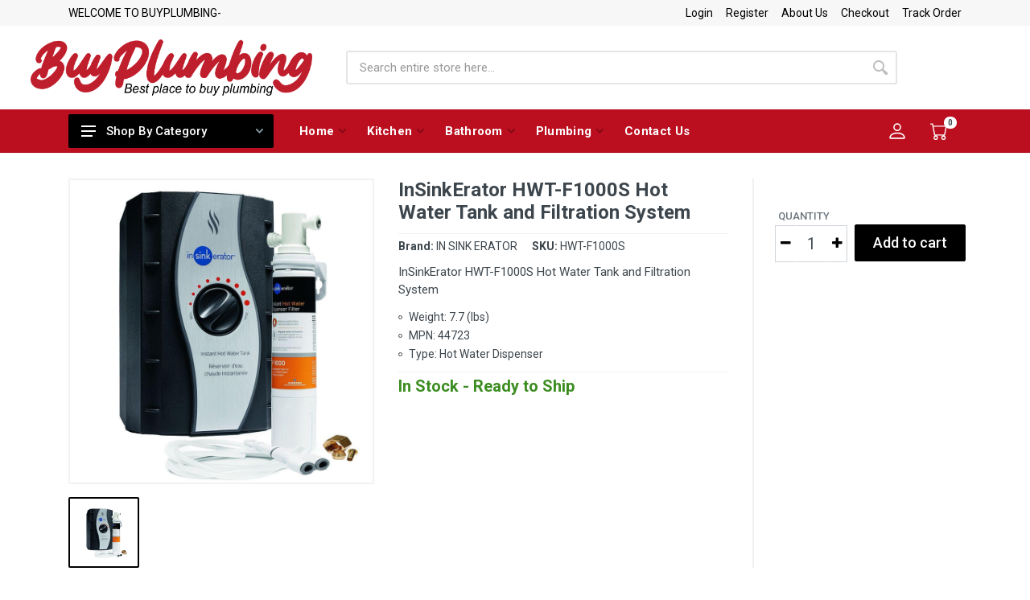

--- FILE ---
content_type: text/html; charset=utf-8
request_url: https://www.buyplumbing.net/product/150278
body_size: 9307
content:
<!DOCTYPE html>
<html dir="ltr" lang="en">
<head>
<meta charset="UTF-8" />
<meta http-equiv="X-UA-Compatible" content="IE=Edge" />
<title>BuyPlumbing.net - Product: InSinkErator HWT-F1000S Hot Water Tank and Filtration System</title>
<meta name="description" content="InSinkErator HWT-F1000S Hot Water Tank and Filtration System ** You will find great deals at Standard Plumbing Supply!" /><meta name="keywords" content="HWT-F1000S,44723,InSinkErator,Hot,Water,Tank,and,Filtration,System" />	<link href="/assets/images/favicon.png" rel="icon" />
	<meta name="mobile-web-app-capable" content="yes">
    <meta name="apple-mobile-web-app-capable" content="yes">
    <meta name="msapplication-starturl" content="/">
    <meta name="viewport" content="user-scalable=no, width=device-width, initial-scale=1, shrink-to-fit=no">
	<meta name="author" content="" />
	<!-- JS Part Start-->
    <!-- JS Part Start-->
	<script src="/assets/js2/jquery-3.3.1.min.js"></script>
	<script src="/assets/js2/jquery-ui.min.js"></script>



        <script src="/assets/vendor/bootstrap-4.2.1/js/bootstrap.bundle.min.js"></script>
        <script src="/assets/vendor/owl-carousel-2.3.4/owl.carousel.min.js"></script>
        <script src="/assets/vendor/nouislider-12.1.0/nouislider.min.js"></script>
        <script src="/assets/js/number.js"></script>
        <script src="/assets/js/main.js"></script>
        <script src="/assets/vendor/svg4everybody-2.1.9/svg4everybody.min.js"></script>
	<!-- fonts -->
        <link rel="stylesheet" href="https://fonts.googleapis.com/css?family=Roboto:400,400i,500,500i,700,700i">
        <!-- css -->
        <link rel="stylesheet" href="/assets/vendor/bootstrap-4.2.1/css/bootstrap.min.css">
        <link rel="stylesheet" href="/assets/vendor/owl-carousel-2.3.4/assets/owl.carousel.min.css">
        <link rel="stylesheet" href="/assets/css/style.css">
       
        <!-- font - fontawesome -->
        <link rel="stylesheet" href="https://cdnjs.cloudflare.com/ajax/libs/font-awesome/4.7.0/css/font-awesome.min.css">

        
        

	<!--<link rel="stylesheet" type="text/css" href="/js/colorbox/colorbox.css" media="screen" />-->
<!-- CSS Part End-->
<!-- Google Fonts (Droid Sans) Start -->
	<link href="https://fonts.googleapis.com/css?family=Droid+Sans&amp;v1" rel="stylesheet" type="text/css" />
<!-- <link href='https://fonts.googleapis.com/css?family=&amp;v1' rel='stylesheet' type='text/css' /> -->
<!-- Google Fonts (Droid Sans) End -->
	<script>
		(function(i,s,o,g,r,a,m){i['GoogleAnalyticsObject']=r;i[r]=i[r]||function(){
		(i[r].q=i[r].q||[]).push(arguments)},i[r].l=1*new Date();a=s.createElement(o),
		m=s.getElementsByTagName(o)[0];a.async=1;a.src=g;m.parentNode.insertBefore(a,m)
		})(window,document,'script','https://www.google-analytics.com/analytics.js','ga');
		ga('create', 'UA-2878902-56', 'auto');
		ga('create', 'UA-98601549-2', 'auto', 'pz');
		ga('require', 'ec');
		ga('pz.require', 'ec');
	</script>
    
    
    <!-- Google tag (gtag.js) -->
    <script async src="https://www.googletagmanager.com/gtag/js?id=G-4H1J3SG8NX"></script>
    <script>
        window.dataLayer = window.dataLayer || [];
        function gtag(){dataLayer.push(arguments);}
        gtag('js', new Date());

        gtag('config', 'G-4H1J3SG8NX');
    </script>

    
    
    
</head>
<body>
<style>
.ima_cat{filter: invert(100%); width:30px; display:inline-block;margin-left: 10px;}
.departments__links>li>a{display:inline-block}
.nav-panel {height: 54px;background: #bb0e1f;box-shadow: 0 1px rgb(0 0 0 / 4%), inset 0 -1px rgb(0 0 0 / 4%);color: #3d464d;}
.site-header__search {margin-left: 60px;}
.alert-danger {background: #ffb8b8;color: #473333;margin-top: 20px;}
.alert-success {background: #bde5a1;color: #34402d;margin-top: 20px;}
@media only screen and (min-width: 280px) and (max-width: 1043px) {
.block-products-carousel, .block-slideshow, .block-features--layout--classic, .no_mobile{display:none}	
.departments {
    height: 55px;margin-left: -15px;
}
.departments__body {
    padding-top: 54px;
}
}
</style>
<style>
/*******************************
* MODAL AS LEFT/RIGHT SIDEBAR
* Add ".modal-left" or ".modal-right" in modal parent div, after class="modal".
*******************************/
.modal.modal-left .modal-dialog, .modal.modal-right .modal-dialog {max-width: 380px;min-height: calc(100vh - 0px);}
.modal.modal-left.show .modal-dialog, .modal.modal-right.show .modal-dialog {transform: translate(0, 0);}
.modal.modal-left .modal-content, .modal.modal-right .modal-content {height: calc(100vh - 0px);overflow-y: auto;}
.modal.modal-left .modal-dialog {transform: translate(-100%, 0);margin: 0px auto 0 0;}
.modal.modal-right .modal-dialog {transform: translate(100%, 0);margin: 0px 0 0 auto;}
.topbar-link{color:#000 !important}
</style>




<body>
        
        <!-- site -->
        <div class="site">
        
        <!-- mobilemenu -->
        <div class="mobilemenu">
            <div class="mobilemenu__backdrop"></div>
            <div class="mobilemenu__body">
                <div class="mobilemenu__header">
                    <div class="mobilemenu__title">Categories</div>
                    <button type="button" class="mobilemenu__close">
                        <svg width="20px" height="20px">
                            <use xlink:href="/assets/images/sprite.svg#cross-20"></use>
                        </svg>
                    </button>
                </div>
                <div class="mobilemenu__content">
                    <ul class="mobile-links mobile-links--level--0" data-collapse data-collapse-opened-class="mobile-links__item--open">
                    
                    
                    									<li class="mobile-links__item" data-collapse-item>
                                                        <div class="mobile-links__item-title">
                                                            <!--<img class="ima_cat" src="/assets/images/categories/1.png" alt="">--><a class="mobile-links__item-link" href="/catalog/299000">Kitchen</a>
                                                            </div>
                                                        </li>
                                                        <li class="mobile-links__item" data-collapse-item>
                                                        <div class="mobile-links__item-title">
                                                            <!--<img class="ima_cat" src="/assets/images/categories/2.png" alt="">--><a class="mobile-links__item-link" href="/catalog/299001">Bathroom</a>
                                                            </div>
                                                        </li>
                                                        <li class="mobile-links__item" data-collapse-item>
                                                        <div class="mobile-links__item-title">
                                                            <!--<img class="ima_cat" src="/assets/images/categories/3.png" alt="">--><a class="mobile-links__item-link" href="/catalog/299002">Water Heating</a>
                                                            </div>
                                                        </li>
                                                        <li class="mobile-links__item" data-collapse-item>
                                                        <div class="mobile-links__item-title">
                                                            <!--<img class="ima_cat" src="/assets/images/categories/4.png" alt="">--><a class="mobile-links__item-link" href="/catalog/140000">Water Treatment</a>
                                                            </div>
                                                        </li>
                                                        <li class="mobile-links__item" data-collapse-item>
                                                        <div class="mobile-links__item-title">
                                                           <!-- <img class="ima_cat" src="/assets/images/categories/5.png" alt="">--><a class="mobile-links__item-link" href="/catalog/299004">Plumbing</a>
                                                           </div>
                                                        </li>
                                                        <li class="mobile-links__item" data-collapse-item>
                                                        <div class="mobile-links__item-title">
                                                            <!--<img class="ima_cat" src="/assets/images/categories/6.png" alt="">--><a class="mobile-links__item-link" href="/catalog/260000">HVAC</a>
                                                            </div>
                                                        </li>
                                                        <li class="mobile-links__item" data-collapse-item>
                                                        <div class="mobile-links__item-title">
                                                            <!--<img class="ima_cat" src="/assets/images/categories/7.png" alt="">--><a class="mobile-links__item-link" href="/catalog/270000">Sprinkler</a>
                                                            </div>
                                                        </li>
                                                        <li class="mobile-links__item" data-collapse-item>
                                                        <div class="mobile-links__item-title">
                                                           <!-- <img class="ima_cat" src="/assets/images/categories/8.png" alt="">--><a class="mobile-links__item-link" href="/category/2236/">Hardware</a>
                                                           </div>
                                                        </li>
                    
                    
                        
                        <hr>

                        <div class="mobilemenu__header">
                    <div class="mobilemenu__title">Menu</div>
                    </div>
                        <li style="cursor: default" class="mobile-links__item" data-collapse-item>
                            <div class="mobile-links__item-title">
                                <a href="/cart/" class="mobile-links__item-link">Cart</a>
                            </div>
                        </li>
                        <li class="mobile-links__item" data-collapse-item>
                            <div class="mobile-links__item-title">
                                <a href="/checkout/" class="mobile-links__item-link">Checkout</a>
                            </div>
                        </li>
                        <li class="mobile-links__item" data-collapse-item>
                            <div class="mobile-links__item-title">
                                <a href="/info/about-us/" class="mobile-links__item-link">About Us</a>
                            </div>
                        </li>
                        
                    </ul>
                </div>
            </div>
        </div>
        <!-- mobilemenu / end -->
        <!-- site -->
        <div class="site">
            <!-- mobile site__header -->
            <header class="site__header d-lg-none">
                <div class="mobile-header mobile-header--sticky mobile-header--stuck">
                    <div class="mobile-header__panel">
                        <div class="container">
                            <div class="mobile-header__body">
                              <button class="mobile-header__menu-button">
                                    <svg width="18px" height="14px">
                                        <use xlink:href="/assets/images/sprite.svg#menu-18x14"></use>
                                    </svg>
                                </button>
                                <a class="mobile-header__logo" href="/home/">
                                <img src="/assets/images/logos/logo_white.png" width="200" > </a>
                                <div class="mobile-header__search">
                                    <form class="search__form" id="search_mini_form" name="search" action="/handler.php" method="post">
                                	<input type="hidden" value="29" name="search[ch]" />
                                    <input class="search__input searchbox" id="search" type="text" name="search[query]" value="" placeholder="Search entire store here..."  maxlength="128">
                                    <button class="search__button" id="submit-button" type="submit">
                                        <svg width="20px" height="20px">
                                            <use xlink:href="/assets/images/sprite.svg#search-20"></use>
                                        </svg>
                                    </button>
                                    <div class="search__border"></div>
                                </form>
                                <script>
										$('form[name="search"]').on( 'submit', function(){
											var params = [{ name: "url", value: window.location.hostname }, { name: "time", value: (new Date().getTime() / 1000 | 0) }];
											$.each( params, function( i, param ){
												$('<input />').attr('type', 'hidden').attr('name', param.name).attr('value', param.value).appendTo('form[name="search"]');
											});
											return true;
										});
									</script>
                              </div>
                                <div class="mobile-header__indicators">
                                    <div class="indicator indicator--mobile-search indicator--mobile d-sm-none">
                                        <button class="indicator__button">
                                            <span class="indicator__area">
                                                <svg width="20px" height="20px">
                                                    <use xlink:href="/assets/images/sprite.svg#search-20"></use>
                                                </svg>
                                            </span>
                                        </button>
                                    </div>
                                    
                            </div>
                        </div>
                    </div>
                </div>
            </header>
            <!-- mobile site__header / end -->
            
            <!-- desktop site__header -->
            <header class="site__header d-lg-block d-none">
                <div class="site-header">
                    <!-- .topbar -->
                    <div class="site-header__topbar topbar">
                        <div class="topbar__container container">
                            <div class="topbar__row">
                                <div class="topbar__item topbar__item--link">
                                    <a class="topbar-link">WELCOME TO BUYPLUMBING-</a>
                                </div>
                                
                                <div class="topbar__spring"></div>
                                <div class="topbar__item topbar__item--link">
                                 					                                                     <div class="topbar__item topbar__item--link">
                                                        <a class="topbar-link" href="/account/">Login</a>
                                                    </div>
                                                    <div class="topbar__item topbar__item--link">
                                                        <a class="topbar-link" href="/account/register/">Register</a>
                                                    </div>

                                                                                    
                                </div>
                                <div class="topbar__item topbar__item--link">
                                    <a class="topbar-link" href="/info/about-us/">About Us</a>
                                </div>
                                <div class="topbar__item topbar__item--link">
                                    <a class="topbar-link" href="/checkout/">Checkout</a>
                                </div>
                                <div class="topbar__item topbar__item--link">
                                    <a class="topbar-link" href="/account/orders/">Track Order</a>
                                </div>
                            </div>
                        </div>
                    </div>
                    <!-- .topbar / end -->
                    <div class="site-header__middle container">
                        <div class="site-header__logo">
                            <a href="/home/">
                                <img src="/assets/images/logos/logo_vector.png" width="350" alt="Buyplumbing">
                            </a>
                        </div>
                        <div class="site-header__search">
                            <div class="search">
                                <form class="search__form" id="search_mini_form_mobile" name="search" action="/handler.php" method="post">
                                	<input type="hidden" value="29" name="search[ch]" />
                                    <input class="search__input searchbox" id="search_mobile" type="text" name="search[query]" value="" placeholder="Search entire store here..."  maxlength="128" aria-label="Search products">
                                    <button class="search__button" id="submit-button_mobile" type="submit" aria-label="Submit button">
                                        <svg width="20px" height="20px">
                                            <use xlink:href="/assets/images/sprite.svg#search-20"></use>
                                        </svg>
                                    </button>
                                    <div class="search__border"></div>
                                </form>
                                <script>
										$('form[name="search"]').on( 'submit', function(){
											var params = [{ name: "url", value: window.location.hostname }, { name: "time", value: (new Date().getTime() / 1000 | 0) }];
											$.each( params, function( i, param ){
												$('<input />').attr('type', 'hidden').attr('name', param.name).attr('value', param.value).appendTo('form[name="search"]');
											});
											return true;
										});
									</script>
                                
                                
                            </div>
                        </div>
                        <div class="site-header__phone">
                            <!-- <div class="site-header__phone-title">Customer Service</div>
                            <div class="site-header__phone-number">800-797-7002</div> -->
                        </div>
                    </div>
                    <div class="site-header__nav-panel">
                        <div class="nav-panel">
                            <div class="nav-panel__container container">
                                <div class="nav-panel__row">
                                    <div class="nav-panel__departments">
                                    
                                    
                                    
                                    
                                    <!-- .departments -->
                                                                            <div class="departments" data-departments-fixed-by="">
                                                                                    <div class="departments__body">
                                                <div class="departments__links-wrapper">
                                                    <ul class="departments__links">
                                                        <li class="departments__item">
                                                            <a href="#">All Categories</a>
                                                        </li>
                                                        <li class="departments__item">
                                                            <!--<img class="ima_cat" src="/assets/images/categories/1.png" alt="">--><a href="/catalog/299000">Kitchen</a>
                                                        </li>
                                                        <li class="departments__item">
                                                            <!--<img class="ima_cat" src="/assets/images/categories/2.png" alt="">--><a href="/catalog/299001">Bathroom</a>
                                                        </li>
                                                        <li class="departments__item">
                                                            <!--<img class="ima_cat" src="/assets/images/categories/3.png" alt="">--><a href="/catalog/299002">Water Heating</a>
                                                        </li>
                                                        <li class="departments__item">
                                                            <!--<img class="ima_cat" src="/assets/images/categories/4.png" alt="">--><a href="/catalog/140000">Water Treatment</a>
                                                        </li>
                                                        <li class="departments__item">
                                                           <!-- <img class="ima_cat" src="/assets/images/categories/5.png" alt="">--><a href="/catalog/299004">Plumbing</a>
                                                        </li>
                                                        <li class="departments__item">
                                                            <!--<img class="ima_cat" src="/assets/images/categories/6.png" alt="">--><a href="/catalog/260000">HVAC</a>
                                                        </li>
                                                        <li class="departments__item">
                                                            <!--<img class="ima_cat" src="/assets/images/categories/7.png" alt="">--><a href="/catalog/270000">Sprinkler</a>
                                                        </li>
                                                        <li class="departments__item">
                                                           <!-- <img class="ima_cat" src="/assets/images/categories/8.png" alt="">--><a href="/category/2236/">Hardware</a>
                                                        </li>
                                                        <!-- <hr style="border-top: 1px solid rgb(255 255 255) !important;">
														<li class="departments__item">
                                                            <a href="#">All Brands</a>
                                                        </li> -->
                                                    </ul>
                                                </div>
                                            </div>
                                            <button class="departments__button">
                                                <svg class="departments__button-icon" width="18px" height="14px">
                                                    <use xlink:href="/assets/images/sprite.svg#menu-18x14"></use>
                                                </svg>
                                                Shop By Category 
                                                <svg class="departments__button-arrow" width="9px" height="6px">
                                                    <use xlink:href="/assets/images/sprite.svg#arrow-rounded-down-9x6"></use>
                                                </svg>
                                            </button>
                                        </div>
                                        <!-- .departments / end -->
                                    
                                    </div>
                                    <!-- .nav-links -->
                                    <div class="nav-panel__nav-links nav-links">
                                        <ul class="nav-links__list">
                                            <li class="nav-links__item nav-links__item--with-submenu">
                                                <a href="/">
                                                    <span>
                                                        Home 
                                                        <svg class="nav-links__arrow" width="9px" height="6px">
                                                            <use xlink:href="/assets/images/sprite.svg#arrow-rounded-down-9x6"></use>
                                                        </svg>
                                                    </span>
                                                </a>
                                            </li>
                                            <li class="nav-links__item nav-links__item--with-submenu">
                                                <a href="/catalog/299000">
                                                    <span>
                                                       Kitchen 
                                                        <svg class="nav-links__arrow" width="9px" height="6px">
                                                            <use xlink:href="/assets/images/sprite.svg#arrow-rounded-down-9x6"></use>
                                                        </svg>
                                                    </span>
                                                </a>
                                            </li>
                                            <li class="nav-links__item nav-links__item--with-submenu">
                                                <a href="/catalog/299001">
                                                    <span>
                                                        Bathroom 
                                                        <svg class="nav-links__arrow" width="9px" height="6px">
                                                            <use xlink:href="/assets/images/sprite.svg#arrow-rounded-down-9x6"></use>
                                                        </svg>
                                                    </span>
                                                </a>
                                            </li>
                                            <li class="nav-links__item nav-links__item--with-submenu">
                                                <a href="/catalog/299004">
                                                    <span>
                                                        Plumbing 
                                                        <svg class="nav-links__arrow" width="9px" height="6px">
                                                            <use xlink:href="/assets/images/sprite.svg#arrow-rounded-down-9x6"></use>
                                                        </svg>
                                                    </span>
                                                </a>
                                            </li>
                                            
                                            <li class="nav-links__item">
                                                <a href="/info/contact-us/">
                                                    <span>Contact Us</span>
                                                </a>
                                            </li>
                                        </ul>
                                    </div>
                                    <!-- .nav-links / end -->
                                    <div class="nav-panel__indicators">
                                        <div class="indicator">
                                            <a href="/account/login/" class="indicator__button" aria-label="Login Button">
                                                <span class="indicator__area">
                                                    <svg xmlns="http://www.w3.org/2000/svg" width="26" height="26" fill="currentColor" class="bi bi-person" viewBox="0 0 16 16">
                                                      <path d="M8 8a3 3 0 1 0 0-6 3 3 0 0 0 0 6zm2-3a2 2 0 1 1-4 0 2 2 0 0 1 4 0zm4 8c0 1-1 1-1 1H3s-1 0-1-1 1-4 6-4 6 3 6 4zm-1-.004c-.001-.246-.154-.986-.832-1.664C11.516 10.68 10.289 10 8 10c-2.29 0-3.516.68-4.168 1.332-.678.678-.83 1.418-.832 1.664h10z"/>
                                                    </svg>
                                                    <!--<span class="indicator__value">0</span>-->
                                                </span>
                                            </a>
                                        </div>
                                        <div class="indicator ">
                                            <a href="/cart/" id="cart" class="indicator__button"></a>
                                        </div>
                                        
                                        
                                    </div>
                                </div>
                            </div>
                        </div>
                    </div>
                </div>
                <script>
							$.ajax({
								url: '/action.php?nocache=' + (new Date()).getTime(), type: 'post', async: 'false', data: { act: 'Y3RWbnZ2MEVvMFJjc05IMEQrbC9DUT09' }
							}).done( function( data ){ $( '.headerlinkmenu' ).html( data ); });
							$.ajax({
								url: '/action.php?nocache=' + (new Date()).getTime(), type: 'post', async: 'false', data: { act: 'SmtqSkc1K3FKZThCeUNWbFF2QXA3QT09', ret: 'ODlGbUQvWUJDZnZiYzU4U3FPY2Zydz09' }
							}).done( function( data ){ $( '#cart' ).html( data ); });
						</script>
            </header>
            <!-- desktop site__header / end -->
            <!-- site__body -->








<style>
.product__meta { color: unset;}
.stoke1{color:#3c8d21 !important;font-size: 20px;border-top: solid 1px #f2f2f2;margin-top: 10px;padding-top: 5px}
.stoke4{color: #F00 !important;font-size: 20px;border-top: solid 1px #f2f2f2;margin-top: 10px;padding-top: 5px}
</style>




<style>

img.thumb {
  display: block;
  max-width: 100%;
  height: auto;
}

.img-container {
  position: relative;
  margin: 0;
  width: 100%;
}

.img-container::after {
  display: block;
  opacity: 0;
  position: absolute;
  top: 0;
  right: 0;
  padding: 8px 8px 0 0;
  color: white;
}

.img-container:hover::after {
  opacity: 1;
}

.img-container-caption {
  font-size: 12px;
  font-style: italic;
  letter-spacing: 0.5px;
  text-align: center;
  color: grey;
}

.img-container-bg {
  opacity: 0;
  visibility: hidden;
  position: fixed;
  z-index: 9;
  top: 0;
  right: 0;
  bottom: 0;
  left: 0;
  background-color: rgba(0, 0, 0, 0.5);
  transition-property: opacity, visibility;
  transition-duration: 350ms;
  transition-timing-function: linear;
}

.thumb {
  position: relative;
  cursor: pointer;
  transform: scale(1);
  transition: transform 250ms ease-in-out;
}

.img-container.is-active .img-container-bg {
  opacity: 1;
  visibility: visible;
}

.img-container.is-active .thumb {
  z-index: 99;
  transform: scale(1.8);
}

</style>








<div class="site__body">
                <div class="page-header">
                    <div class="page-header__container container">
                        
                    </div>
                </div>
                <div class="block">
                    <div class="container">
                        <div class="product product--layout--columnar" data-layout="columnar">
                            <div class="product__content">
                                <!-- .product__gallery -->
                                <div class="product__gallery">
                                    <div class="product-gallery">
                                        <div class="product-gallery__featured">
                                            <div class="owl-carousel" id="product-image">
                                                                                         <figure class="img-container">
                                                <img class="thumb" alt="Main Picture" src="//cdn.spsmsys.com/shared/dbi/product/image/HWT_F1000S.MAIN.JPG" data-thumb="//cdn.spsmsys.com/shared/dbi/product/image/HWT_F1000S.MAIN.JPG" data-big="//cdn.spsmsys.com/shared/dbi/product/image/HWT_F1000S.MAIN.JPG" />
                                                <div class="img-container-bg"></div>
                                            </figure> 
                                                                                               
                                            </div>
                                        </div>
                                        <div class="product-gallery__carousel">
                                            <div class="owl-carousel" id="product-carousel">
                                                                                            <a href="#" class="product-gallery__carousel-item">
                                                    <img alt="Other Pictures" class="product-gallery__carousel-image" src="//cdn.spsmsys.com/shared/dbi/product/image/HWT_F1000S.MAIN.JPG" alt="">
                                                </a>
                                                
                                            </div>
                                        </div>
                                    </div>
                                </div>

									  <script id="rendered-js" >
                                (() => {
                                  const IMAGES = document.querySelectorAll(".thumb");
                                  let imageActive = false;
                                  let normalImage;
                                  let bigImage;
                                
                                  IMAGES.forEach(image => image.addEventListener("click", () => {
                                    handleImage(image);
                                  }));
                                
                                  const handleImage = image => {
                                    if (!imageActive) openImage(image);else
                                    if (imageActive) closeImage(image);
                                  };
                                
                                  const openImage = image => {
                                    imageActive = true;
                                    setImageSrc(image);
                                    image.parentNode.classList.add("is-active");
                                  };
                                
                                  const closeImage = image => {
                                    imageActive = false;
                                    setImageSrc(image);
                                    image.parentNode.classList.remove("is-active");
                                  };
                                
                                  const setImageSrc = image => image.setAttribute("src", getImageSrc(image));
                                
                                  const getImageSrc = image => {
                                    let normalImage = image.getAttribute("data-thumb");
                                    let bigImage = image.getAttribute("data-big");
                                
                                    if (imageActive) return bigImage;else
                                    if (!imageActive) return normalImage;
                                  };
                                })();
                                //# sourceURL=pen.js
                                    </script>
                                <!-- .product__gallery / end -->
                                <!-- .product__info -->
                                <div class="product__info">
                                    <h1 class="product__name">InSinkErator HWT-F1000S Hot Water Tank and Filtration System</h1>
                                    <ul style="border-top: solid 1px #f2f2f2; padding-top:5px;" class="product__meta">
                                    <li class="product__meta-availability">Availability: <span class="text-success">In Stock</span></li>
                                    <li><b>Brand:</b> <a href="#">IN SINK ERATOR</a></li>
                                    <li><b>SKU:</b> HWT-F1000S</li>
                                    </ul>
                                    <div class="product__description">
                                    InSinkErator HWT-F1000S Hot Water Tank and Filtration System                                    </div>
                                    <div class="clearfix"></div>
                                    <ul class="product__features">
                                                                                <li>Weight: 7.7 (lbs)</li>
                                                                                                                        <li>MPN: <span itemprop="mpn">44723</span> </li>
                                                                                
                                                                                                                        <li><span style="text-transform:capitalize">type</span>: <span style="text-transform:capitalize">hot water dispenser</span></li>
                                                                                                                       
                                    </ul>
                                    
                                    <p id="stock_status">
                                <script>
                                    $.ajax({
                                        url: '/action.php?nocache=' + (new Date()).getTime(), type: 'post', async: 'false', 
                                        data: { act: 'T1hLOTU4VEh3Z2JMZVo2WnBEUGxnb2xITngzMXBXUys4bmJFTXZwdkJIVT0=', val: 'HWT-F1000S' }
                                    }).done( function( data ){ 
                                        var $lead_times = {
                                            '1': '<h2 class="stoke1" >Ships within 24 hours.</h2>',
                                            '2': '<h2 class="stoke1" >Ships within 48 hours.</h2>',
                                            '3': '<h2 class="stoke1" >Ships within 7 days.</h2>',
                                            '4': '<h2 class="stoke1" >Ships within 14 days.</h2>',
                                            '5': '<h2 class="stoke4" >Please Call for Lead Time</h2>'
                                        };
                                        var $product_status_values = { 
                                            '1': '<h2 class="stoke1" >In Stock - Ready to Ship</h2>',
                                            '2': '<h2 class="stoke4" >Product no longer available.</h2>',
                                            '3': '<h2 class="stoke4" >Currently out of stock.</h2>',
                                            '4': '<h2 class="stoke4" >Currently out of stock.</h2>',
                                            '5': '<h2 class="stoke4" >Currently out of stock.</h2>',
                                            '6': '<h2 class="stoke1" >In Stock - Ready to Ship</h2>'
                                        };
                                        if( $product_status_values[data] !== undefined ){
                                            $( '#stock_status' ).html( ( $lead_times['5'] !== undefined && ( data == '3' || data == '4' || data == '5' ) ? $lead_times['5'] : $product_status_values[data] ) );
                                            if( data == '2' ) $( '.price' ).remove();
                                        } else { $( '#stock_status' ).remove(); } 
                                    });
                                </script>
                            </p>
                            
                                </div>
                                <!-- .product__info / end -->
                                <!-- .product__sidebar -->
                                <div class="product__sidebar">
                                    <div class="product__prices">
									  
                        			<p>
                            		                            		                        			</p>
                                    </div>
                                    <!-- .product__options -->

									                                                                                                                <form class="product__options" action="/handler.php" method="post" id="product_form">
                                            <div class="form-group product__option">
                                                        <label class="product__option-label" for="product-quantity">Quantity</label> 
                                                        <div class="product__actions">   
                                                    <button aria-label="minus" style="background:#fff;border: 1px solid #ced4da;border-right:none;width:25px;max-height: 46px;" onClick="var result = document.getElementById('qty'); var qty = result.value; if( !isNaN( qty ) &amp;&amp; qty &gt; 0 ) result.value--;return false;" class="reduced items-count" type="button"><i class="fa fa-minus">&nbsp;</i></button>
                                                    <input type="hidden" name="product_id" size="2" value="150278" />
                                                    <input style=" border-left: none; border-right:none;padding:0px !important;width:40px !important; min-width:unset !important; min-height:40px" type="text" class="input-number__input form-control form-control-lg input-text qty"  title="Qty" min="1" value="1" maxlength="12" id="qty" name="quantity" />
                                                    <button aria-label="plus" style="background:#fff;border: 1px solid #ced4da;border-left:none; width:25px;max-height: 46px;" onClick="var result = document.getElementById('qty'); var qty = result.value; if( !isNaN( qty )) result.value++;return false;" class="increase items-count " type="button"><i class="fa fa-plus">&nbsp;</i></button>
                                    <div class="product__actions-item product__actions-item--addtocart">
                                            <button style="margin-left:5px;margin-top: -5px;" class="btn btn-primary btn-lg" id="button-cart" name="product[add_cart]" title="Add to Cart" type="submit">Add to cart</button>
                                            </div>
                                        </div>
                                        </div>
                                        </form>
                                        
                                       
                  


                    
								   
                                    
                                    
                                    
                                    
                                    
                                       
                                                                 
                                    
                                    
                                    
                                    
                                    
                                    
                                    
                                    
                                    
                                    
                                    
                                    
                                    
                                    
                                    
                                    <!-- .product__options / end -->
                                </div>
                                <!-- .product__end -->
                                
                            </div>
                        </div>
                        
                        
                        <div style="padding-top: 20px;border: solid 1px #e3dede;margin-top: 50px;" class="container">
                        <div class="row">
                          <div class="col-12 col-md-8">
                                                                      
                                                                       </div>
                          <div class="col-6 col-md-4">
                                                                        <h6><strong>SPECIFICATION SHEETS</strong></h6>
                                              <ul style="padding-left: 0px;">
                                                                                                                                            <li style="list-style: none;">
                                                                            <img alt="PDF File" style="margin-right: 5px;" src="/assets/images/icons/pdficon.png" width="18" height="19" />
                                                                            <a href="//cdn.spsmsys.com/shared/dbi/product/pdf/HWT_F1000S.MAIN.PDF" target="_blank">
                                                                                    Spec Sheet                                                                            </a>
                                                                    </li>
                                                                                                                                        </ul>
                                                                                                                                       <h6 class="space"><strong>ATTRIBUTES</strong></h6>
                                              <p>
                                              <ul style="padding-left: 0px;">
                                              <li style="list-style: none;">
                                                <table width="100%" border="0">
                                                  <tr>
                                                    <td></td>
                                                    <td></td>
                                                  </tr>
                                                                                                                                                        <tr style="border: 1px solid #dcdcdc;height: 50px;">
                                                  <td style="max-width:150px;border-right: 1px solid #dcdcdc;background-color: #f5f5f5;padding-left:5px; text-transform:capitalize" class="attributeA">type</td>
                                                    <td style="padding-left:5px;text-transform:capitalize" class="attributeB">hot water dispenser</td>
                                                  </tr>
                                                                                                                                                       
                                                </table> 
                                                    </li>          
                                              </ul>
                                              </p>
                                              
                                                                        </div>
                        </div>
                        </div>
                        
                    
                        
                        
                        
                        
                        
                        
                        
                        
                        
                        
                        
                        
                        
                        
                  <div style="margin: 0 0 20px 0;border-top: 1px solid #e5e5e5;border-bottom: 1px solid #e5e5e5;padding: 12px 0;">
            <p><strong>Prop. 65 Warning:</strong> This product contains one or more chemicals known to the state of 
            California to cause cancer, birth defects, or other reproductive harm.</p>
            <p>Herbicides and Pesticides are only available to buy online pick up in store in the State of California</p>
        </div>      
                      
                        
                        
                        
						
                        
                            
                            
                            

                            
                            
                        
                    </div>
                </div>
                <!-- .block-products-carousel -->
                
                <!-- .block-products-carousel / end -->
            </div>












         
          










































 
<!-- site__footer -->
            <footer style="background-color:#000;color:#8d8c8c;" class="site__footer">
                <div class="site-footer">
                    <div class="container">
                        <div class="site-footer__widgets">
                            <div class="row">
                                <div class="col-12 col-md-6 col-lg-4">
                                    <div class="site-footer__widget footer-contacts">
                                        <h5 class="footer-contacts__title">Contact Us</h5>
                                        <div class="footer-contacts__text">Shopping for home improvement essentials has never been easier.</div>
                                        <ul class="footer-contacts__contacts">
                                            <li>
                                                Sandy, Utah 84072 USA
                                            </li>
                                            <li>
                                                info@buyplumbing.net
                                            </li>
                                            <!-- <li>
                                                <i class="footer-contacts__icon fas fa-mobile-alt"></i>
                                                +1 800-797-7002
                                            </li> -->
                                            <li>
                                                Mon-Fri 8:00 am - 5:00 pm<br />
                                                Closed Saturday and Sunday
                                            </li>
                                        </ul>
                                    </div>
                                </div>
                                <div class="col-6 col-md-4 col-lg-2">
                                    <div class="site-footer__widget footer-links">
                                        <h5 class="footer-links__title">Information</h5>
                                        <ul class="footer-links__list">
                                            <li class="footer-links__item">
                                                <a href="/info/terms-conditions/" class="footer-links__link">Delivery Information</a>
                                            </li>
                                            <li class="footer-links__item">
                                                <a href="/info/terms-conditions/" class="footer-links__link">Privacy Policy</a>
                                            </li>
                                            <li class="footer-links__item">
                                                <a href="/info/contact-us/" class="footer-links__link">Contact Us</a>
                                            </li>
                                            <li class="footer-links__item">
                                                <a href="/info/terms-conditions/" class="footer-links__link">Returns</a>
                                            </li>
                                        </ul>
                                    </div>
                                </div>
                                <div class="col-6 col-md-4 col-lg-2">
                                    <div class="site-footer__widget footer-links">
                                        <h5 class="footer-links__title">My Account</h5>
                                        <ul class="footer-links__list">
                                            <li class="footer-links__item">
                                                <a href="/account/orders/" class="footer-links__link">Order History</a>
                                            </li>
                                            <li class="footer-links__item">
                                                <a href="/info/return/" class="footer-links__link">Return Policy</a>
                                            </li>
                                            <li class="footer-links__item">
                                                <a href="/account/register/" class="footer-links__link">Register</a>
                                            </li>
                                            <li class="footer-links__item">
                                                <a href="/cart/" class="footer-links__link">Shopping Cart</a>
                                            </li>
                                            
                                        </ul>
                                    </div>
                                </div>
                                
                            </div>
                        </div>
                        <div class="site-footer__bottom">
                            <div class="site-footer__copyright">
                                <a >&copy;2026 BuyPlumbing.Net. All Rights Reserved.</a>
                            </div>
                            <div class="site-footer__payments">
                                <img src="/assets/images/payments.png" alt="">
                            </div>
                        </div>
                    </div>
                </div>
            </footer>
            <!-- site__footer / end -->
        </div>
        <!-- site / end -->
    </body>
</html>




 
        <!-- JavaScript -->



        
       
 <!-- js -->
        

<script>
$(document).ready(function(){
	$( '.state_list' ).on( 'click', function(){
		$( this ).next().trigger( 'click' );
	});
});
</script>
<script>   
$(function(){
 $("#btn_enviar").click(function(){
 var url = "/mailchimp.php"; // El script a d�nde se realizar� la petici�n.
    $.ajax({
           type: "POST",
           url: url,
           data: $("#formulario").serialize(), // Adjuntar los campos del formulario enviado.
           success: function(data)
           {
               $("#mensaje").html(data); // Mostrar la respuestas del script PHP.
           }
         });

    return false; // Evitar ejecutar el submit del formulario.
 });
});
</script>        
<script>
	ga('send', 'pageview');
	ga('pz.send', 'pageview');
</script>
<script>
$( document ).ready(function(){
	$( '.warning .close, .success .close, .attention .close, .information .close' ).on( 'click', function(){
		$(this).parent().fadeOut( 'slow' );
	});
	$.each( $( 'img' ), function(){
		if( $( this ).attr( 'src' ) == '' ){
			 $( this ).attr( 'src', '//cdn.spsmsys.com/shared/images/default.png' );
		}
	});
});
</script>
<script type="application/ld+json">
{
	"@context": "http://schema.org",
	"@type": "Organization",
	"url": "https://www.buyplumbing.net",
	"logo": "https://www.buyplumbing.net/image/sps_logo.png",
	"contactPoint": [{
		"@type": "ContactPoint",
		"telephone": "+1-800-919-8590",
		"contactType": "customer service"
	}]
}
</script>







</body>
</html>


--- FILE ---
content_type: text/html; charset=UTF-8
request_url: https://www.buyplumbing.net/action.php?nocache=1768869620845
body_size: 152
content:
			
			<ul class="links">
				<li class="hidden-xs">
					<a href="/account/login/">
										<a href="/account/login/"><span>Login</span></a>
					  
					</a>
				</li>
				<li class="hidden-xs">
					<a href="/account/register/">
										<a href="/account/register/"><span>Create Account</span></a>
										</a>
				</li>
							</ul>
			

--- FILE ---
content_type: text/html; charset=UTF-8
request_url: https://www.buyplumbing.net/action.php?nocache=1768869620847
body_size: 979
content:
			<div class="heading">
                           
                                    
                  <span class="indicator__area"><svg xmlns="http://www.w3.org/2000/svg" width="22" height="22" fill="currentColor" class="bi bi-cart" viewBox="0 0 16 16">
  <path d="M0 1.5A.5.5 0 0 1 .5 1H2a.5.5 0 0 1 .485.379L2.89 3H14.5a.5.5 0 0 1 .491.592l-1.5 8A.5.5 0 0 1 13 12H4a.5.5 0 0 1-.491-.408L2.01 3.607 1.61 2H.5a.5.5 0 0 1-.5-.5zM3.102 4l1.313 7h8.17l1.313-7H3.102zM5 12a2 2 0 1 0 0 4 2 2 0 0 0 0-4zm7 0a2 2 0 1 0 0 4 2 2 0 0 0 0-4zm-7 1a1 1 0 1 1 0 2 1 1 0 0 1 0-2zm7 0a1 1 0 1 1 0 2 1 1 0 0 1 0-2z"/>
</svg> <span class="indicator__value">0</span></span>
                  
                  
			</div>
              
			<div class="content">
					<div class="mini-cart-info">
					<!--<h2 style="border: 0px solid black; text-align: center; padding: 20px 10px;">No Products in Cart</h2>-->
				</div>
				</div>
			<script>
			$( document ).ready(function(){
				var cart_items = {};				$(".head_cart_remove_btn").on( 'click', function(){
					$.ajax({
						url: '/action.php?nocache=' + (new Date()).getTime(), type: 'post', async: 'false', data: { act: 'akhVS0tldVVpRHFQRmNZSEx0cS9RQSt0OTY5S3BIcVVMYVNGSitXMmlVdz0=', val: $("input:hidden[name='"+$(this).attr( 'name' )+"[product_id]']").val(), ret: 'ODlGbUQvWUJDZnZiYzU4U3FPY2Zydz09' }
					}).done( function( data ){ $( '#cart' ).html( data ); });
					ga('ec:addProduct', {
						'id': cart_items[$("input:hidden[name='"+$(this).attr( 'name' )+"[product_id]']").val()].sku,
						'name': cart_items[$("input:hidden[name='"+$(this).attr( 'name' )+"[product_id]']").val()].desc,
					});
					ga('ec:setAction', 'remove');
					ga('send', 'event', 'UX', 'click', 'remove from cart');
					ga('pz.ec:addProduct', {
						'id': cart_items[$("input:hidden[name='"+$(this).attr( 'name' )+"[product_id]']").val()].sku,
						'name': cart_items[$("input:hidden[name='"+$(this).attr( 'name' )+"[product_id]']").val()].desc,
					});
					ga('pz.ec:setAction', 'remove');
					ga('pz.send', 'event', 'UX', 'click', 'remove from cart');
				});
				$('#cart > .heading a').on('click', function() {
					$('#cart').addClass('active');
					$('#cart').on('mouseleave', function() {
						$('#cart').removeClass('active');
					});
				});
			});
			</script>


--- FILE ---
content_type: text/css
request_url: https://www.buyplumbing.net/assets/css/style.css
body_size: 27226
content:
@keyframes a {
    0% {
        transform: rotate(0deg)
    }

    to {
        transform: rotate(1turn)
    }
}

body,html {
    height: 100%
}

body {
    font-family: Roboto,"sans-serif";
    font-size: 16px;
    font-weight: 400;
    line-height: 1.5;
    background: #fff;
    color: #3d464d;
    text-align: left;
    -webkit-backface-visibility: hidden;
    backface-visibility: hidden;
    overflow-y: scroll
}

a,a:hover {
    color: #1a66ff
}

a:hover {
    text-decoration: none
}

label {
    margin-bottom: .25rem
}

h1 {
    font-size: 36px
}

h1,h2 {
    font-weight: 700
}

h2 {
    font-size: 32px
}

h3 {
    font-size: 28px
}

h3,h4 {
    font-weight: 700
}

h4 {
    font-size: 24px
}

h5 {
    font-size: 20px
}

h5,h6 {
    font-weight: 700
}

h6 {
    font-size: 16px
}

.document {
    border: 2px solid #f0f0f0;
    border-radius: 2px;
    padding: 85px 200px 120px
}

.document__header {
    text-align: center;
    margin-bottom: 80px
}

.document__subtitle {
    margin-top: 12px;
    font-size: 14px;
    line-height: 22px;
    color: #999
}

@media (max-width: 1199px) {
    .document {
        padding:75px 110px 110px
    }

    .document__header {
        margin-bottom: 60px
    }
}

@media (max-width: 991px) {
    .document {
        padding:45px 35px 90px
    }

    .document__header {
        margin-bottom: 40px
    }
}

@media (max-width: 767px) {
    .document {
        padding:35px 30px 80px
    }

    .document__header {
        margin-bottom: 30px
    }

    .document__subtitle {
        margin-top: 6px
    }
}

@media (max-width: 575px) {
    .document {
        padding:26px 20px 40px
    }

    .document__header {
        text-align: left
    }
}

.fake-svg-icon {
    font-family: stroyka!important;
    speak: none;
    font-style: normal;
    font-weight: 400;
    font-variant: normal;
    text-transform: none;
    line-height: 1;
    -webkit-font-smoothing: antialiased;
    -moz-osx-font-smoothing: grayscale;
    display: none;
    vertical-align: top
}

.fake-svg-icon--wishlist-16 {
    width: 16px;
    height: 16px;
    font-size: 16px
}

.fake-svg-icon--wishlist-16:before {
    content: "\e904"
}

.fake-svg-icon--compare-16 {
    width: 16px;
    height: 16px;
    font-size: 16px
}

.fake-svg-icon--compare-16:before {
    content: "\e901"
}

.page-header__container {
    padding-bottom: 32px
}

.page-header__breadcrumb {
    padding-top: 16px
}

.page-header__title {
    padding-top: 12px
}

.site {
    min-height: 100%;
    display: -ms-flexbox;
    display: flex;
    -ms-flex-direction: column;
    flex-direction: column
}

.site__header {
    -ms-flex-negative: 0;
    flex-shrink: 0
}

.site__body {
    -ms-flex-positive: 1;
    flex-grow: 1
}

.site__footer {
    -ms-flex-negative: 0;
    flex-shrink: 0
}

.alert {
    border: none;
    border-radius: 2px;
    font-size: 15px;
    line-height: 20px;
    padding: .75rem 1rem
}

.alert a {
    box-decoration-break: clone;
    -webkit-box-decoration-break: clone;
    color: currentColor;
    background: hsla(0,0%,100%,.5);
    border-radius: 1.5px;
    padding: 0 3px
}

.alert a:hover {
    background: hsla(0,0%,100%,.85)
}

.alert a:active {
    background: hsla(0,0%,100%,.5)
}

.alert-primary {
    background: #b2d9ff;
    color: #36414d
}

.alert-secondary {
    background: #d9d9d9;
    color: #4d4d4d
}

.alert-info {
    background: #b8e2e5;
    color: #2d3e40
}

.alert-success {
    background: #bde5a1;
    color: #34402d
}

.alert-danger {
    background: #ffb8b8;
    color: #473333
}

.alert-warning {
    background: #f2e291;
    color: #4d472e
}

.alert-lg {
    font-size: 16px;
    padding: 1.125rem 1.375rem
}

.alert-dismissible {
    padding-right: 3rem
}

.alert-dismissible .close {
    opacity: 1;
    display: -ms-flexbox;
    display: flex;
    -ms-flex-align: center;
    align-items: center;
    -ms-flex-pack: center;
    justify-content: center;
    padding: 0 1rem;
    height: 100%;
    transition: all .2s;
    fill: rgba(0,0,0,.3);
    border-radius: 0 1.5px 1.5px 0;
    background: transparent
}

.alert-dismissible .close:focus {
    outline: none
}

.alert-dismissible .close:not(:disabled):not(.disabled):focus,.alert-dismissible .close:not(:disabled):not(.disabled):hover {
    background: rgba(0,0,0,.08);
    fill: rgba(0,0,0,.5);
    opacity: 1
}

.badge {
    border-radius: 1.5px;
    font-weight: 500;
    padding: .25em .5em
}

.block-header {
    display: -ms-flexbox;
    display: flex;
    -ms-flex-align: center;
    align-items: center;
    margin-bottom: 24px
}

.block-header__title {
    margin-bottom: 0;
    font-size: 20px
}

.block-header__divider {
    -ms-flex-positive: 1;
    flex-grow: 1;
    height: 2px;
    background: #ebebeb
}

.block-header__groups-list {
    display: -ms-flexbox;
    display: flex;
    list-style: none;
    margin: 0;
    padding: 0;
    font-size: 14px;
    font-weight: 500;
    white-space: nowrap
}

.block-header__groups-list li+li {
    margin-left: 3px
}

.block-header__group {
    background: transparent;
    border: none;
    font-family: inherit;
    font-size: inherit;
    font-weight: inherit;
    cursor: pointer;
    display: block;
    color: inherit;
    padding: 2px 11px 1px;
    border-radius: 12px;
    box-shadow: none
}

.block-header__group:focus {
    outline: none
}

.block-header__group:focus,.block-header__group:hover {
    box-shadow: inset 0 0 0 2px #ebebeb;
    color: inherit
}

.block-header__group--active,.block-header__group--active:focus,.block-header__group--active:hover {
    cursor: default;
    box-shadow: inset 0 0 0 2px #000
}

.block-header__arrow,.block-header__arrows-list {
    display: -ms-flexbox;
    display: flex
}

.block-header__arrow {
    width: 27px;
    height: 29px;
    padding: 0;
    margin: 0;
    border: none;
    -ms-flex-align: center;
    align-items: center;
    -ms-flex-pack: center;
    justify-content: center;
    cursor: pointer;
    fill: #999;
    border-radius: 1.5px;
    background: #f2f2f2;
    transition: all .15s
}

.block-header__arrow:focus {
    outline: none
}

.block-header__arrow:focus,.block-header__arrow:hover {
    background: #000;
    fill: #3d464d
}

.block-header__arrow:active {
    transition-duration: 0s;
    background: #ffdc5c;
    fill: #3d464d
}

.block-header__arrow+.block-header__arrow {
    margin-left: 3px
}

.block-header__arrow--left svg {
    position: relative;
    left: -1px
}

.block-header__arrow--right svg {
    position: relative;
    left: 1px
}

.block-header__title+.block-header__divider {
    margin-left: 16px
}

.block-header__divider+.block-header__groups-list {
    margin-left: 12px
}

.block-header__groups-list+.block-header__arrows-list {
    margin-left: 10px
}

.block-header__divider+.block-header__arrows-list {
    margin-left: 16px
}

@media (max-width: 767px) {
    .block-header {
        display:-ms-flexbox;
        display: flex;
        -ms-flex-wrap: wrap;
        flex-wrap: wrap
    }

    .block-header__groups-list {
        padding: 8px 0;
        margin-top: 8px;
        margin-bottom: -8px;
        -ms-flex-order: 100;
        order: 100;
        overflow-x: auto;
        -webkit-overflow-scrolling: touch
    }

    .block-header__divider+.block-header__groups-list {
        margin-left: auto;
        margin-right: auto
    }

    .block-header__divider+.block-header__groups-list+.block-header__arrows-list {
        margin-left: 16px
    }
}

.breadcrumb {
    background: transparent;
    padding: 0;
    font-size: 14px;
    line-height: 20px;
    margin-bottom: 0
}

.breadcrumb-item {
    position: relative;
    padding-right: 30px
}

.breadcrumb-item a {
    color: inherit;
    transition: color .15s
}

.breadcrumb-item a:hover {
    color: #1a66ff
}

.breadcrumb-item+.breadcrumb-item {
    padding-left: 0
}

.breadcrumb-item+.breadcrumb-item:before {
    display: none
}

.breadcrumb-item.active {
    color: #999
}

.breadcrumb-arrow {
    fill: #d1d1d1;
    position: absolute;
    right: 11px;
    top: 5px
}

.btn {
    border-radius: 2px;
    transition: all .1s ease-in-out;
    font-size: 1rem;
    height: calc(2.25rem + 2px);
    line-height: 1.5;
    padding: .375rem 1.25rem;
    font-weight: 500
}

.btn.btn-svg-icon {
    width: calc(2.25rem + 2px)
}

.btn-lg {
    font-size: 1.125rem;
    height: calc(2.75rem + 2px);
    padding: .8125rem 2rem;
    line-height: 1;
    font-weight: 500
}

.btn-lg.btn-svg-icon {
    width: calc(2.75rem + 2px)
}

.btn-xl {
    font-size: 1.375rem;
    height: calc(3.625rem + 2px);
    padding: 1.125rem 3rem;
    line-height: 1;
    font-weight: 500
}

.btn-xl.btn-svg-icon {
    width: calc(3.625rem + 2px)
}

.btn-sm {
    font-size: .875rem;
    height: calc(1.875rem + 2px);
    line-height: 1.25;
    padding: .375rem 1rem;
    font-weight: 500
}

.btn-sm.btn-svg-icon {
    width: calc(1.875rem + 2px)
}

.btn-xs {
    font-size: .8125rem;
    height: calc(1.5rem + 2px);
    line-height: 1.25;
    padding: .25rem .5625rem;
    font-weight: 500
}

.btn-xs.btn-svg-icon {
    width: calc(1.5rem + 2px)
}

.btn-svg-icon {
    padding: 0;
    position: relative
}

.btn-svg-icon svg {
    position: absolute;
    left: 50%;
    top: 50%;
    transform: translate(-50%,-50%)
}

.btn-svg-icon--fake-svg .fake-svg-icon {
    transition: all .1s ease-in-out;
    display: none
}

@supports (-ms-ime-align:auto) {
    .btn-svg-icon--fake-svg svg {
        display: none
    }

    .btn-svg-icon--fake-svg .fake-svg-icon {
        position: absolute;
        left: 50%;
        top: 50%;
        transform: translate(-50%,-50%);
        display: block;
        -ms-flex-align: center;
        align-items: center;
        -ms-flex-pack: center;
        justify-content: center
    }
}

.btn-primary.focus,.btn-primary:focus,.btn-primary:hover {
    border-color: #3d464d;
    background: #3d464d;
    color: #fff;
    fill: #fff
}

.btn-primary.focus .fake-svg-icon,.btn-primary:focus .fake-svg-icon,.btn-primary:hover .fake-svg-icon {
    color: #fff
}

.btn-primary.focus,.btn-primary:focus {
    box-shadow: none
}

.btn-primary:not(:disabled):not(.disabled).active,.btn-primary:not(:disabled):not(.disabled):active {
    border-color: #546069;
    background: #546069;
    color: #fff;
    fill: #fff
}

.btn-primary:not(:disabled):not(.disabled).active .fake-svg-icon,.btn-primary:not(:disabled):not(.disabled):active .fake-svg-icon {
    color: #fff
}

.btn-primary:not(:disabled):not(.disabled).active:focus,.btn-primary:not(:disabled):not(.disabled):active:focus {
    box-shadow: none
}

.btn-primary,.btn-primary.disabled,.btn-primary:disabled {
    border-color: #000;
    background: #000;
    color: #ffffff;
    fill: #ffffff;
}

.btn-primary.disabled .fake-svg-icon,.btn-primary .fake-svg-icon,.btn-primary:disabled .fake-svg-icon {
    color: #3d464d
}

.btn-primary.btn-loading:not(:disabled):not(.disabled),.btn-primary.btn-loading:not(:disabled):not(.disabled).active,.btn-primary.btn-loading:not(:disabled):not(.disabled):active {
    cursor: default;
    border-color: #000;
    background: #000
}

.btn-secondary.focus,.btn-secondary:focus,.btn-secondary:hover {
    border-color: #3d464d;
    background: #3d464d;
    color: #fff;
    fill: #fff
}

.btn-secondary.focus .fake-svg-icon,.btn-secondary:focus .fake-svg-icon,.btn-secondary:hover .fake-svg-icon {
    color: #fff
}

.btn-secondary.focus,.btn-secondary:focus {
    box-shadow: none
}

.btn-secondary:not(:disabled):not(.disabled).active,.btn-secondary:not(:disabled):not(.disabled):active {
    border-color: #546069;
    background: #546069;
    color: #fff;
    fill: #fff
}

.btn-secondary:not(:disabled):not(.disabled).active .fake-svg-icon,.btn-secondary:not(:disabled):not(.disabled):active .fake-svg-icon {
    color: #fff
}

.btn-secondary:not(:disabled):not(.disabled).active:focus,.btn-secondary:not(:disabled):not(.disabled):active:focus {
    box-shadow: none
}

.btn-secondary,.btn-secondary.disabled,.btn-secondary:disabled {
    border-color: #f0f0f0;
    background: #f0f0f0;
    color: #3d464d;
    fill: #3d464d
}

.btn-secondary.disabled .fake-svg-icon,.btn-secondary .fake-svg-icon,.btn-secondary:disabled .fake-svg-icon {
    color: #3d464d
}

.btn-secondary.btn-loading:not(:disabled):not(.disabled),.btn-secondary.btn-loading:not(:disabled):not(.disabled).active,.btn-secondary.btn-loading:not(:disabled):not(.disabled):active {
    cursor: default;
    border-color: #f0f0f0;
    background: #f0f0f0
}

.btn-light.focus,.btn-light:focus,.btn-light:hover {
    border-color: #f0f0f0;
    background: #f0f0f0;
    color: #3d464d;
    fill: #3d464d
}

.btn-light.focus .fake-svg-icon,.btn-light:focus .fake-svg-icon,.btn-light:hover .fake-svg-icon {
    color: #3d464d
}

.btn-light.focus,.btn-light:focus {
    box-shadow: none
}

.btn-light:not(:disabled):not(.disabled).active,.btn-light:not(:disabled):not(.disabled):active {
    border-color: #e5e5e5;
    background: #e5e5e5;
    color: #3d464d;
    fill: #3d464d
}

.btn-light:not(:disabled):not(.disabled).active .fake-svg-icon,.btn-light:not(:disabled):not(.disabled):active .fake-svg-icon {
    color: #3d464d
}

.btn-light:not(:disabled):not(.disabled).active:focus,.btn-light:not(:disabled):not(.disabled):active:focus {
    box-shadow: none
}

.btn-light,.btn-light.disabled,.btn-light:disabled {
    border-color: transparent;
    background: transparent;
    color: #3d464d;
    fill: #ccc
}

.btn-light.disabled .fake-svg-icon,.btn-light .fake-svg-icon,.btn-light:disabled .fake-svg-icon {
    color: #ccc
}

.btn-light.btn-loading:not(:disabled):not(.disabled),.btn-light.btn-loading:not(:disabled):not(.disabled).active,.btn-light.btn-loading:not(:disabled):not(.disabled):active {
    cursor: default;
    border-color: transparent;
    background: transparent
}

.btn-loading {
    position: relative
}

.btn-loading,.btn-loading.disabled,.btn-loading.focus,.btn-loading:disabled,.btn-loading:focus,.btn-loading:hover,.btn-loading:not(:disabled):not(.disabled).active,.btn-loading:not(:disabled):not(.disabled):active {
    color: transparent;
    fill: transparent
}

.btn-loading:after {
    display: block;
    content: "";
    position: absolute;
    border: 2px solid rgba(0,0,0,.1);
    border-top-color: rgba(0,0,0,.5);
    transition: border-color .1s;
    animation-name: a;
    animation-duration: .5s;
    animation-timing-function: linear;
    animation-iteration-count: infinite;
    left: calc(50% - 11px);
    top: calc(50% - 11px);
    width: 22px;
    height: 22px;
    border-radius: 11px
}

.btn-loading.btn-xl:after {
    left: calc(50% - 21px);
    top: calc(50% - 21px);
    width: 42px;
    height: 42px;
    border-radius: 21px
}

.btn-loading.btn-lg:after {
    left: calc(50% - 14px);
    top: calc(50% - 14px);
    width: 28px;
    height: 28px;
    border-radius: 14px
}

.btn-loading.btn-sm:after {
    left: calc(50% - 8px);
    top: calc(50% - 8px);
    width: 16px;
    height: 16px;
    border-radius: 8px
}

.btn-loading.btn-xs:after {
    left: calc(50% - 7px);
    top: calc(50% - 7px);
    width: 14px;
    height: 14px;
    border-radius: 7px
}

.card {
    border: 2px solid #f0f0f0;
    border-radius: 2px
}

.card-body {
    padding: 2rem
}

.card-title {
    margin-bottom: 1.75rem
}

.card-divider {
    height: 2px;
    background: #f0f0f0
}

.form-group {
    margin-bottom: 1.5rem
}

.form-check {
    padding-left: 1.5rem
}

.form-check-input {
    position: absolute;
    margin-top: .1875rem;
    margin-left: -1.5rem
}

.form-control {
    border-radius: 2px;
    line-height: 1.25
}

.form-control-sm {
    height: calc(1.875rem + 2px);
    line-height: 1.25;
    padding: .3125rem .5rem
}

.form-control-lg {
    height: calc(2.75rem + 2px);
    line-height: 1.25
}

.form-control.is-invalid,.form-control.is-valid,.form-control:invalid,.form-control:valid {
    background-image: none
}

select.form-control {
    -webkit-appearance: none;
    -moz-appearance: none
}

select.form-control::-ms-expand {
    display: none
}

select.form-control,select.form-control.is-invalid,select.form-control.is-valid,select.form-control:invalid,select.form-control:valid {
    background-image: url("data:image/svg+xml;charset=utf-8,%3Csvg xmlns='http://www.w3.org/2000/svg' viewBox='0 0 5 10'%3E%3Cpath fill='%234d4d4d' d='M4.503 4H.497c-.403 0-.639-.508-.408-.878L2.095.233a.469.469 0 0 1 .816 0l2 2.889c.231.37-.005.878-.408.878zM.497 6h4.006c.403 0 .639.504.408.871L2.905 9.737a.47.47 0 0 1-.816 0l-2-2.866C-.142 6.504.094 6 .497 6z'/%3E%3C/svg%3E");
    background-repeat: no-repeat;
    background-size: 5px 10px;
    background-position: right .75rem center;
    padding-right: calc(.75rem * 2 + 5px)
}

select.form-control-sm,select.form-control-sm.is-invalid,select.form-control-sm.is-valid,select.form-control-sm:invalid,select.form-control-sm:valid {
    background-position: right .5rem center;
    padding-right: calc(.5rem * 2 + 5px)
}

select.form-control-lg,select.form-control-lg.is-invalid,select.form-control-lg.is-valid,select.form-control-lg:invalid,select.form-control-lg:valid {
    background-position: right 1rem center;
    padding-right: calc(1rem * 2 + 5px)
}

.input-check {
    display: inline-block
}

.input-check__body {
    display: block;
    position: relative;
    width: 16px;
    height: 16px
}

.input-check__input {
    opacity: 0;
    position: absolute;
    width: 100%;
    height: 100%;
    left: 0;
    top: 0;
    cursor: inherit
}

.input-check__box {
    display: block;
    width: 16px;
    height: 16px;
    border-radius: 1.2px;
    background: #fff;
    box-shadow: inset 0 0 0 1px rgba(0,0,0,.15);
    transition: background .15s,box-shadow .15s
}

.input-check__icon {
    position: absolute;
    left: 4px;
    top: 5px;
    fill: #fff;
    transform: scale(0);
    transition: fill .15s,transform .15s,visibility 0s .15s
}

.input-check__input:checked~.input-check__box {
    background: #000;
    box-shadow: inset 0 0 0 1px rgba(0,0,0,.05)
}

.input-check__input:checked~.input-check__icon {
    fill: #3d464d;
    transition-delay: 0s,0s,0s;
    transform: scale(1)
}

.input-check__input:disabled~.input-check__box {
    background: #f2f2f2;
    box-shadow: inset 0 0 0 1px rgba(0,0,0,.1)
}

.input-check__input:disabled~.input-check__icon {
    fill: rgba(0,0,0,.2)
}

.input-check-color {
    display: inline-block
}

.input-check-color__body {
    display: block;
    position: relative;
    width: 22px;
    height: 22px;
    border-radius: 1.2px;
    overflow: hidden;
    cursor: inherit;
    margin: 0
}

.input-check-color__input {
    position: absolute;
    visibility: hidden
}

.input-check-color__box {
    display: block;
    width: 22px;
    height: 22px;
    border-radius: 1.2px;
    background: currentColor;
    cursor: inherit
}

.input-check-color__icon {
    position: absolute;
    left: 5px;
    top: 6px;
    fill: #fff;
    transform: scale(0);
    transition: transform .15s
}

.input-check-color__input:checked~.input-check-color__icon {
    transform: scale(1)
}

.input-check-color__input:disabled {
    cursor: default
}

.input-check-color__input:disabled~.input-check-color__box {
    position: relative;
    left: 0;
    top: 0;
    width: 22px;
    height: 22px;
    opacity: .5;
    cursor: default
}

.input-check-color__input:disabled~.input-check-color__stick {
    pointer-events: none;
    display: block;
    position: absolute;
    width: 2px;
    border-radius: 1px;
    height: 34px;
    left: calc(50% - 1px);
    top: -6px;
    background: hsla(0,0%,40%,.9);
    transform: rotate(45deg);
    transform-origin: center center
}

.input-check-color--light .input-check-color__icon {
    fill: #3d464d
}

.input-check-color--white .input-check-color__box {
    box-shadow: inset 0 0 0 2px #d9d9d9
}

.input-check-color--white .input-check-color__icon {
    fill: #bfbfbf
}

.input-number {
    display: block;
    width: 100%;
    position: relative
}

.input-number__input {
    -moz-appearance: textfield;
    display: block;
    width: 100%;
    min-width: 88px;
    padding: 0 24px 1px;
    text-align: center
}

.input-number__input::-webkit-inner-spin-button,.input-number__input::-webkit-outer-spin-button {
    -webkit-appearance: none
}

.input-number__add,.input-number__sub {
    position: absolute;
    height: 100%;
    width: 24px;
    top: 0;
    cursor: pointer;
    -webkit-user-select: none;
    -moz-user-select: none;
    -ms-user-select: none;
    user-select: none;
    opacity: .3;
    transition: opacity .18s
}

.input-number__add:after,.input-number__add:before,.input-number__sub:after,.input-number__sub:before {
    display: block;
    content: "";
    position: absolute;
    top: 50%;
    left: 50%;
    transform: translateX(-50%) translateY(-50%);
    background: currentColor
}

.input-number__add:before,.input-number__sub:before {
    width: 8px;
    height: 2px
}

.input-number__add:hover,.input-number__sub:hover {
    opacity: 1
}

.input-number__sub {
    left: 1px
}

.input-number__add {
    right: 1px
}

.input-number__add:after {
    width: 2px;
    height: 8px
}

.input-radio {
    display: inline-block
}

.input-radio__body {
    display: block;
    position: relative;
    width: 16px;
    height: 16px
}

.input-radio__input {
    opacity: 0;
    position: absolute;
    width: 100%;
    height: 100%;
    left: 0;
    top: 0;
    cursor: inherit
}

.input-radio__circle {
    display: block;
    width: 16px;
    height: 16px;
    border-radius: 8px;
    background: #fff;
    box-shadow: inset 0 0 0 1px rgba(0,0,0,.17);
    transition: background .2s,box-shadow .2s
}

.input-radio__circle:after {
    display: block;
    content: "";
    position: absolute;
    left: 5px;
    top: 5px;
    width: 6px;
    height: 6px;
    border-radius: 3px;
    background: #fff;
    transform: scale(0);
    transition: background .2s,transform .2s,visibility 0s .2s;
    visibility: hidden
}

.input-radio__input:checked~.input-radio__circle {
    background: #000;
    box-shadow: inset 0 0 0 1px rgba(0,0,0,.08)
}

.input-radio__input:checked~.input-radio__circle:after {
    background: #3d464d;
    visibility: visible;
    transition-delay: 0s,0s,0s;
    transform: scale(1)
}

.input-radio__input:disabled~.input-radio__circle {
    background: #f2f2f2;
    box-shadow: inset 0 0 0 1px rgba(0,0,0,.12)
}

.input-radio__input:disabled~.input-radio__circle:after {
    background: rgba(0,0,0,.2)
}

.input-radio-color {
    display: block
}

.input-radio-color__list {
    padding: 1px 0;
    display: -ms-flexbox;
    display: flex;
    margin: -2px
}

.input-radio-color__item {
    width: 30px;
    height: 30px;
    display: block;
    margin: 2px;
    cursor: pointer
}

.input-radio-color__item input {
    pointer-events: none;
    opacity: 0;
    position: absolute
}

.input-radio-color__item span {
    position: relative;
    width: 30px;
    height: 30px;
    display: block;
    border-radius: 15px;
    background: currentColor;
    transform: scale(.73333);
    transition: transform .2s
}

.input-radio-color__item span:after,.input-radio-color__item span:before {
    display: block;
    position: absolute;
    content: "";
    border-radius: 1000px
}

.input-radio-color__item span:before {
    left: 3px;
    top: 3px;
    width: 24px;
    height: 24px;
    background: #fff;
    transform: scale(0);
    transition: transform .2s
}

.input-radio-color__item span:after {
    left: 8px;
    top: 8px;
    width: 14px;
    height: 14px;
    background: currentColor;
    transform: scale(0);
    transition: transform .2s
}

.input-radio-color__item:hover input:enabled~span {
    transform: scale(.86667)
}

.input-radio-color__item input:enabled:checked~span,.input-radio-color__item input:enabled:checked~span:after,.input-radio-color__item input:enabled:checked~span:before {
    transform: scale(1)
}

.input-radio-color__item--disabled {
    cursor: default
}

.input-radio-color__item--disabled span {
    transform: scale(.75)
}

.input-radio-color__item--disabled span:before {
    transform: scale(1.33) rotate(45deg);
    left: 14px;
    top: -1px;
    width: 2px;
    height: calc(100% + 2px);
    background: rgba(0,0,0,.3)
}

.input-radio-color__item--white span,.input-radio-color__item--white span:after {
    box-shadow: inset 0 0 0 2px #ccc
}

.input-radio-label {
    display: block;
    font-size: 14px;
    font-weight: 500
}

.input-radio-label__list {
    display: -ms-flexbox;
    display: flex;
    -ms-flex-wrap: wrap;
    flex-wrap: wrap;
    margin: -3px
}

.input-radio-label__list input {
    position: absolute;
    pointer-events: none;
    opacity: 0
}

.input-radio-label__list label {
    display: -ms-flexbox;
    display: flex;
    margin: 3px;
    -webkit-user-select: none;
    -moz-user-select: none;
    -ms-user-select: none;
    user-select: none
}

.input-radio-label__list span {
    cursor: pointer;
    display: block;
    height: 32px;
    padding: .3125rem 1rem;
    border-radius: 2px;
    background: #f0f0f0;
    color: #3d464d;
    transition: background-color .2s,color .2s
}

.input-radio-label__list input:not(:checked):not(:disabled)~span:hover {
    background: #e0e0e0;
    color: #3d464d
}

.input-radio-label__list input:checked~span {
    cursor: default;
    background: #000;
    color: #3d464d;
    transition-duration: .08s,.08s
}

.input-radio-label__list input:disabled~span {
    cursor: default;
    opacity: .5
}

.layout-switcher__button,.layout-switcher__list {
    display: -ms-flexbox;
    display: flex
}

.layout-switcher__button {
    border: 1px solid #e5e5e5;
    cursor: pointer;
    -ms-flex-align: center;
    align-items: center;
    -ms-flex-pack: center;
    justify-content: center;
    padding: 0 9px;
    height: 32px;
    border-radius: 0;
    background: #fff;
    fill: #a1abb3
}

.layout-switcher__button:focus {
    outline: none
}

.layout-switcher__button:hover {
    border-color: #e5e5e5;
    background: #f2f2f2;
    fill: #3d464d
}

.layout-switcher__button:first-child {
    border-top-left-radius: 2px;
    border-bottom-left-radius: 2px
}

.layout-switcher__button:last-child {
    border-top-right-radius: 2px;
    border-bottom-right-radius: 2px
}

.layout-switcher__button+.layout-switcher__button {
    margin-left: -1px
}

.layout-switcher__button--active,.layout-switcher__button--active:hover {
    cursor: default;
    border-color: #000;
    background: #000;
    fill: #3d464d;
    z-index: 1
}

.modal {
    -webkit-overflow-scrolling: touch
}

.modal-content {
    border: none;
    border-radius: 2px;
    box-shadow: 0 1px 20px rgba(0,0,0,.15),0 1px 3px rgba(0,0,0,.15)
}

.noUi-target,.noUi-target * {
    -webkit-touch-callout: none;
    -webkit-tap-highlight-color: rgba(0,0,0,0);
    -webkit-user-select: none;
    -ms-touch-action: none;
    touch-action: none;
    -ms-user-select: none;
    -moz-user-select: none;
    user-select: none;
    box-sizing: border-box
}

.noUi-target {
    position: relative;
    direction: ltr
}

.noUi-base,.noUi-connects {
    width: 100%;
    height: 100%;
    position: relative;
    z-index: 1
}

.noUi-connects {
    overflow: hidden;
    z-index: 0
}

.noUi-connect,.noUi-origin {
    will-change: transform;
    position: absolute;
    z-index: 1;
    top: 0;
    left: 0;
    height: 100%;
    width: 100%;
    transform-origin: 0 0
}

html:not([dir=rtl]) .noUi-horizontal .noUi-origin {
    left: auto;
    right: 0
}

.noUi-vertical .noUi-origin {
    width: 0
}

.noUi-horizontal .noUi-origin {
    height: 0
}

.noUi-handle {
    position: absolute
}

.noUi-state-tap .noUi-connect,.noUi-state-tap .noUi-origin {
    transition: transform .3s
}

.noUi-state-drag * {
    cursor: inherit!important
}

.noUi-horizontal {
    height: 18px
}

.noUi-horizontal .noUi-handle {
    width: 34px;
    height: 28px;
    left: -17px;
    top: -6px
}

.noUi-vertical {
    width: 18px
}

.noUi-vertical .noUi-handle {
    width: 28px;
    height: 34px;
    left: -6px;
    top: -17px
}

html:not([dir=rtl]) .noUi-horizontal .noUi-handle {
    right: -17px;
    left: auto
}

.noUi-target {
    height: 16px
}

.noUi-base {
    padding-top: 5px
}

.noUi-connects {
    background: #e0e0e0;
    border-radius: 3px;
    height: 6px
}

.noUi-connect {
    border-radius: 2px;
    background: #000
}

.noUi-horizontal .noUi-handle {
    cursor: ew-resize;
    width: 16px;
    height: 16px;
    border-radius: 8px;
    background: #3d464d;
    box-shadow: 0 0 0 0 rgba(61,70,77,0);
    transition: box-shadow .2s
}

.noUi-horizontal .noUi-handle:after {
    display: block;
    content: "";
    position: absolute;
    width: 6px;
    height: 6px;
    margin: 5px;
    border-radius: 3px;
    background: #000;
    transition: transform .2s
}

.noUi-horizontal .noUi-handle:focus {
    outline: none;
    box-shadow: 0 0 0 3px rgba(61,70,77,.3)
}

.noUi-horizontal .noUi-handle:focus:after {
    transform: scale(0)
}

.noUi-horizontal .noUi-handle {
    top: 0
}

html:not([dir=rtl]) .noUi-horizontal .noUi-handle {
    right: -8px
}

.page-link {
    font-weight: 500;
    border-radius: 2px;
    border: none;
    line-height: 1;
    margin: 0 2px;
    padding: 9px 10px 8px;
    height: 33px;
    background: transparent;
    color: #3d464d
}

.page-link:focus,.page-link:hover {
    box-shadow: none;
    background: #ebebeb;
    color: #3d464d
}

.page-link--with-arrow {
    width: 29px;
    position: relative
}

.page-link--with-arrow .page-link__arrow {
    position: absolute;
    fill: currentColor;
    top: 10px
}

.page-link--with-arrow .page-link__arrow--left {
    left: 9px
}

.page-link--with-arrow .page-link__arrow--right {
    left: 11px
}

.page-item:first-child .page-link {
    border-top-left-radius: 2px;
    border-bottom-left-radius: 2px
}

.page-item:last-child .page-link {
    margin-right: 0;
    border-top-right-radius: 2px;
    border-bottom-right-radius: 2px
}

.page-item.active {
    margin: 0 3px
}

.page-item.active .page-link {
    background: #000;
    color: #3d464d
}

.page-item.disabled .page-link {
    background: transparent;
    color: #b3b3b3
}

.post-card__image {
    position: relative;
    overflow: hidden;
    border-radius: 1.5px
}

.post-card__image img {
    max-width: 100%
}

.post-card__image :before {
    content: "";
    display: block;
    position: absolute;
    left: 0;
    right: 0;
    width: 100%;
    height: 100%;
    background: rgba(0,0,0,.2);
    opacity: 0;
    transition: opacity .6s;
    z-index: 1
}

.post-card__image:hover :before {
    opacity: 1
}

.post-card__category {
    font-size: 14px;
    color: #adadad
}

.post-card__category a {
    color: inherit;
    transition: .15s
}

.post-card__category a:hover {
    color: #1a66ff
}

.post-card__date {
    font-size: 14px;
    color: #adadad
}

.post-card__name {
    font-size: 20px;
    line-height: 1.125;
    font-weight: 500
}

.post-card__name a {
    color: inherit;
    transition: .15s
}

.post-card__name a:hover {
    color: #1a66ff
}

.post-card__content {
    font-size: 15px;
    line-height: 24px
}

.post-card--layout--related .post-card__name {
    width: 100%;
    font-size: 17px;
    margin-top: 16px;
    line-height: 24px
}

.post-card--layout--related .post-card__name a {
    transition: all .2s
}

.post-card--layout--related .post-card__name a:hover {
    color: #1a66ff
}

.post-card--layout--related .post-card__date {
    margin-top: 8px;
    font-size: 15px
}

@media (max-width: 767px) {
    .post-card--layout--related .post-card__name {
        margin-top:12px;
        font-size: 15px;
        line-height: 20px
    }

    .post-card--layout--related .post-card__date {
        margin-top: 4px;
        font-size: 14px
    }
}

.post-card--layout--grid .post-card__info {
    display: -ms-flexbox;
    display: flex;
    -ms-flex-wrap: wrap;
    flex-wrap: wrap
}

.post-card--layout--grid .post-card__image {
    margin-bottom: 14px
}

.post-card--layout--grid .post-card__category {
    display: none
}

.post-card--layout--grid .post-card__date {
    -ms-flex-order: -1;
    order: -1
}

.post-card--layout--grid .post-card__name {
    width: 100%;
    font-size: 18px;
    margin-top: 4px;
    line-height: 22px
}

.post-card--layout--grid .post-card__content {
    width: 100%;
    margin-top: 12px
}

.post-card--layout--grid .post-card__read-more {
    width: 100%;
    display: none
}

.post-card--layout--grid.post-card--size--lg .post-card__image {
    margin-bottom: 0;
    border-radius: 3px
}

.post-card--layout--grid.post-card--size--lg .post-card__info {
    padding: 28px 36px 12px
}

.post-card--layout--grid.post-card--size--lg .post-card__category {
    font-size: 15px;
    -ms-flex-order: -2;
    order: -2;
    display: block
}

.post-card--layout--grid.post-card--size--lg .post-card__date {
    padding-left: 22px;
    font-size: 15px;
    position: relative
}

.post-card--layout--grid.post-card--size--lg .post-card__date:before {
    top: 9px;
    left: 9px;
    content: "";
    display: block;
    position: absolute;
    width: 4px;
    height: 4px;
    border-radius: 2px;
    background: currentColor
}

.post-card--layout--grid.post-card--size--lg .post-card__name {
    margin-top: 8px;
    font-size: 24px;
    line-height: 32px
}

.post-card--layout--grid.post-card--size--lg .post-card__content {
    margin-top: 20px;
    font-size: 16px
}

.post-card--layout--grid.post-card--size--lg .post-card__read-more {
    display: block;
    margin-top: 18px
}

@media (max-width: 767px) {
    .post-card--layout--grid.post-card--size--lg .post-card__info {
        padding:20px 20px 12px
    }

    .post-card--layout--grid.post-card--size--lg .post-card__name {
        font-size: 22px;
        line-height: 26px
    }

    .post-card--layout--grid.post-card--size--lg .post-card__content {
        margin-top: 12px
    }
}

@media (max-width: 479px) {
    .post-card--layout--grid.post-card--size--lg .post-card__info {
        padding:12px
    }

    .post-card--layout--grid.post-card--size--lg .post-card__name {
        font-size: 20px;
        line-height: 22px
    }

    .post-card--layout--grid.post-card--size--lg .post-card__content {
        margin-top: 10px;
        font-size: 15px
    }
}

@media (max-width: 379px) {
    .post-card--layout--grid.post-card--size--lg .post-card__name {
        margin-top:4px
    }

    .post-card--layout--grid.post-card--size--lg .post-card__info {
        padding: 10px 0
    }
}

.post-card--layout--list {
    display: -ms-flexbox;
    display: flex;
    -ms-flex-direction: row;
    flex-direction: row;
    -ms-flex-align: start;
    align-items: flex-start
}

.post-card--layout--list.post-card--size--nl .post-card__info {
    display: -ms-flexbox;
    display: flex;
    -ms-flex-wrap: wrap;
    flex-wrap: wrap;
    padding-top: 10px
}

.post-card--layout--list.post-card--size--nl .post-card__image {
    width: 350px;
    -ms-flex-negative: 0;
    flex-shrink: 0;
    margin-right: 30px
}

.post-card--layout--list.post-card--size--nl .post-card__category {
    font-size: 15px;
    -ms-flex-order: -2;
    order: -2;
    display: block
}

.post-card--layout--list.post-card--size--nl .post-card__date {
    -ms-flex-order: -1;
    order: -1;
    padding-left: 22px;
    font-size: 15px;
    position: relative
}

.post-card--layout--list.post-card--size--nl .post-card__date:before {
    top: 9px;
    left: 9px;
    content: "";
    display: block;
    position: absolute;
    width: 4px;
    height: 4px;
    border-radius: 2px;
    background: currentColor
}

.post-card--layout--list.post-card--size--nl .post-card__name {
    margin-top: 6px;
    font-size: 18px;
    line-height: 24px
}

.post-card--layout--list.post-card--size--nl .post-card__content {
    margin-top: 20px;
    font-size: 16px
}

.post-card--layout--list.post-card--size--nl .post-card__read-more {
    display: block;
    margin-top: 14px
}

@media (min-width: 768px) and (max-width:1199px) {
    .post-card--layout--list.post-card--size--nl .post-card__info {
        padding-top:0
    }

    .post-card--layout--list.post-card--size--nl .post-card__image {
        width: 260px;
        -ms-flex-negative: 0;
        flex-shrink: 0;
        margin-right: 22px
    }

    .post-card--layout--list.post-card--size--nl .post-card__content {
        margin-top: 8px;
        font-size: 16px;
        overflow: hidden;
        height: 48px
    }

    .post-card--layout--list.post-card--size--nl .post-card__read-more {
        margin-top: 10px
    }
}

@media (max-width: 767px) {
    .post-card--layout--list.post-card--size--nl {
        -ms-flex-direction:column;
        flex-direction: column
    }

    .post-card--layout--list.post-card--size--nl .post-card__image {
        width: auto;
        margin-right: 0
    }

    .post-card--layout--list.post-card--size--nl .post-card__content {
        margin-top: 10px
    }
}

.post-card--layout--list.post-card--size--sm .post-card__image {
    width: 240px;
    -ms-flex-negative: 0;
    flex-shrink: 0;
    margin-right: 22px
}

.post-card--layout--list.post-card--size--sm .post-card__name {
    margin-top: 10px;
    font-size: 16px;
    line-height: 20px;
    -ms-flex-order: -1;
    order: -1;
    height: 40px;
    overflow: hidden
}

.post-card--layout--list.post-card--size--sm .post-card__date {
    margin-top: 6px
}

.post-card--layout--list.post-card--size--sm .post-card__category {
    display: none
}

.post-card--layout--list.post-card--size--sm .post-card__content {
    margin-top: 10px;
    font-size: 15px;
    line-height: 22px;
    height: 66px;
    overflow: hidden
}

.post-card--layout--list.post-card--size--sm .post-card__read-more {
    display: none
}

.product-card {
    position: relative;
    padding: 1px;
    display: -ms-flexbox;
    display: flex;
    -ms-flex-direction: column;
    flex-direction: column;
    background: #fff
}

.product-card:before {
    content: "";
    display: block;
    position: absolute;
    left: 0;
    top: 0;
    width: 100%;
    height: 100%;
    z-index: 1;
    pointer-events: none;
    border-radius: 2px;
    box-shadow: inset 0 0 0 1px #ededed;
    transition: box-shadow .2s
}

.product-card:hover:before {
    transition-duration: 0s;
    box-shadow: inset 0 0 0 2px #e5e5e5
}

.product-card:hover .product-card__quickview {
    transition-duration: 0s,0s;
    background: #000
}

.product-card:hover .product-card__quickview:not(.product-card__quickview--preload) {
    color: #3d464d
}

.product-card:hover .product-card__quickview:not(.product-card__quickview--preload):hover {
    transition-duration: .2s,.2s;
    background: #3d464d;
    color: #fff
}

.product-card__image {
    padding: 18px;
    -ms-flex-negative: 0;
    flex-shrink: 0
}

.product-card__image a {
    display: block;
    padding-bottom: 100%;
    position: relative
}

.product-card__image img {
    max-width: 100%;
    display: block;
    position: absolute
}

.product-card__quickview {
    z-index: 2;
    position: absolute;
    border: none;
    border-radius: 0 2px 0 2px;
    font-size: 10px;
    text-transform: uppercase;
    fill: currentColor;
    padding: 7px;
    cursor: pointer;
    right: 0;
    top: 0;
    background: transparent;
    color: #ccc;
    transition: background-color .2s,color .2s
}

.product-card__quickview .fake-svg-icon {
    display: none
}

@supports (-ms-ime-align:auto) {
    .product-card__quickview svg {
        display: none
    }

    .product-card__quickview .fake-svg-icon {
        display: block;
        -ms-flex-align: center;
        align-items: center;
        -ms-flex-pack: center;
        justify-content: center;
        width: 16px;
        height: 16px;
        font-size: 16px
    }

    .product-card__quickview .fake-svg-icon:before {
        content: "\e900"
    }
}

.product-card__quickview:focus {
    outline: none
}

.product-card__quickview--preload {
    color: transparent
}

.product-card__quickview--preload:after {
    display: block;
    content: "";
    position: absolute;
    border: 2px solid rgba(0,0,0,.1);
    border-top-color: rgba(0,0,0,.5);
    transition: border-color .1s;
    animation-name: a;
    animation-duration: .5s;
    animation-timing-function: linear;
    animation-iteration-count: infinite;
    left: calc(50% - 8px);
    top: calc(50% - 8px);
    width: 16px;
    height: 16px;
    border-radius: 8px
}

.product-card__info {
    padding: 2px 22px 24px;
    -ms-flex-positive: 1;
    flex-grow: 1;
    display: -ms-flexbox;
    display: flex;
    -ms-flex-direction: column;
    flex-direction: column
}

.product-card__name {
    font-size: 15px;
    line-height: 19px;
    -ms-flex-positive: 1;
    flex-grow: 1
}

.product-card__name a {
    color: inherit;
    transition: .15s
}

.product-card__name a:hover {
    color: #1a66ff
}

.product-card__rating {
    margin-top: 6px;
    display: -ms-flexbox;
    display: flex
}

.product-card__rating-legend {
    font-size: 13px;
    line-height: 1;
    color: #b3b3b3;
    margin-left: 9px;
    padding-top: 1px
}

.product-card__prices {
    margin-top: 14px;
    line-height: 1;
    font-weight: 700;
    color: #3d464d
}

.product-card__new-price {
    color: #ff2626
}

.product-card__old-price {
    color: #b3b3b3;
    font-weight: 400;
    font-size: 13px;
    text-decoration: line-through
}

.product-card__buttons {
    display: -ms-flexbox;
    display: flex;
    margin-top: 24px
}

.product-card__buttons>:first-child {
    margin-right: auto
}

.product-card__buttons>*+* {
    margin-left: 4px
}

.product-card__addtocart--list {
    display: none
}

.product-card__features-list {
    list-style: none;
    margin: 10px 0 6px;
    padding: 0;
    color: #6c757d;
    font-size: 13px;
    line-height: 15px
}

.product-card__features-list li {
    padding: 3px 0 3px 12px;
    position: relative
}

.product-card__features-list li:before {
    content: "";
    display: block;
    position: absolute;
    left: 0;
    top: 9px;
    width: 5px;
    height: 5px;
    border-radius: 2.5px;
    border: 1px solid currentColor
}

.product-card__badges-list {
    left: 18px;
    top: 18px;
    position: absolute;
    display: -ms-flexbox;
    display: flex;
    -ms-flex-direction: column;
    flex-direction: column;
    -ms-flex-align: start;
    align-items: flex-start;
    z-index: 1
}

.product-card__badge {
    font-size: 11px;
    border-radius: 1.5px;
    letter-spacing: .02em;
    line-height: 1;
    padding: 5px 8px 4px;
    font-weight: 500;
    text-transform: uppercase;
    margin-bottom: 4px;
    margin-right: 4px
}

.product-card__badge--sale {
    background: #f33;
    color: #fff
}

.product-card__badge--new {
    background: #37f;
    color: #fff
}

.product-card__badge--hot {
    background: #614ba6;
    color: #fff
}

.product-card--layout--horizontal {
    -ms-flex-direction: row;
    flex-direction: row
}

.product-card--layout--horizontal .product-card__image {
    width: 120px;
    padding: 16px
}

.product-card--layout--horizontal .product-card__badges-list {
    left: 10px;
    top: 10px
}

.product-card--layout--horizontal .product-card__badge {
    padding: 3px 5px 2px
}

.product-card--layout--horizontal .product-card__info {
    padding: 14px 30px 42px 0;
    width: 100%
}

.product-card--layout--horizontal .product-card__availability,.product-card--layout--horizontal .product-card__buttons,.product-card--layout--horizontal .product-card__description {
    display: none
}

.product-card--layout--horizontal .product-card__actions {
    position: absolute;
    left: 120px;
    bottom: 18px
}

.product-card--layout--horizontal .product-card__features-list {
    display: none
}

.product-card--layout--grid .product-card__image {
    padding: 18px 18px 20px
}

.product-card--layout--grid .product-card__info {
    padding: 0 24px
}

.product-card--layout--grid .product-card__actions {
    padding: 0 24px 24px
}

.product-card--layout--grid .product-card__availability,.product-card--layout--grid .product-card__description,.product-card--layout--grid .product-card__features-list {
    display: none
}

.product-card--layout--grid.product-card--size--sm .product-card__image {
    padding: 15px
}

.product-card--layout--grid.product-card--size--sm .product-card__badges-list {
    left: 16px;
    top: 16px
}

.product-card--layout--grid.product-card--size--sm .product-card__info {
    padding: 0 15px
}

.product-card--layout--grid.product-card--size--sm .product-card__actions {
    padding: 0 15px 15px
}

.product-card--layout--grid.product-card--size--sm .product-card__buttons .btn {
    font-size: .8125rem;
    height: calc(1.5rem + 2px);
    line-height: 1.25;
    padding: .25rem .5625rem;
    font-weight: 500
}

.product-card--layout--grid.product-card--size--sm .product-card__buttons .btn.btn-svg-icon {
    width: calc(1.5rem + 2px)
}

@media (hover: hover) {
    .product-card--layout--grid.product-card--size--sm .product-card__buttons {
        display:none
    }

    .product-card--layout--grid.product-card--size--sm:hover {
        position: relative;
        z-index: 3;
        margin-bottom: -50px
    }

    .product-card--layout--grid.product-card--size--sm:hover .product-card__buttons {
        display: -ms-flexbox;
        display: flex
    }
}

@media (-ms-high-contrast:none),screen and (-ms-high-contrast:active) {
    .product-card--layout--grid.product-card--size--sm .product-card__buttons {
        display: none
    }

    .product-card--layout--grid.product-card--size--sm:hover {
        position: relative;
        z-index: 3;
        margin-bottom: -50px
    }

    .product-card--layout--grid.product-card--size--sm:hover .product-card__buttons {
        display: -ms-flexbox;
        display: flex
    }
}

.product-card--layout--grid.product-card--size--nl .product-card__buttons .btn {
    font-size: .875rem;
    height: calc(1.875rem + 2px);
    line-height: 1.25;
    padding: .375rem 1rem;
    font-weight: 500
}

.product-card--layout--grid.product-card--size--nl .product-card__buttons .btn.btn-svg-icon {
    width: calc(1.875rem + 2px)
}

@media (hover: hover) {
    .product-card--layout--grid.product-card--size--nl .product-card__buttons {
        display:none
    }

    .product-card--layout--grid.product-card--size--nl:hover {
        position: relative;
        z-index: 3;
        margin-bottom: -56px
    }

    .product-card--layout--grid.product-card--size--nl:hover .product-card__buttons {
        display: -ms-flexbox;
        display: flex
    }
}

@media (-ms-high-contrast:none),screen and (-ms-high-contrast:active) {
    .product-card--layout--grid.product-card--size--nl .product-card__buttons {
        display: none
    }

    .product-card--layout--grid.product-card--size--nl:hover {
        position: relative;
        z-index: 3;
        margin-bottom: -56px
    }

    .product-card--layout--grid.product-card--size--nl:hover .product-card__buttons {
        display: -ms-flexbox;
        display: flex
    }
}

.product-card--layout--grid.product-card--size--lg .product-card__image {
    padding: 25px
}

.product-card--layout--grid.product-card--size--lg .product-card__info {
    padding: 0 30px;
    -ms-flex-positive: 0;
    flex-grow: 0
}

.product-card--layout--grid.product-card--size--lg .product-card__name {
    font-size: 17px;
    line-height: 23px
}

.product-card--layout--grid.product-card--size--lg .product-card__actions {
    padding: 0 30px 30px;
    -ms-flex-positive: 1;
    flex-grow: 1;
    display: -ms-flexbox;
    display: flex;
    -ms-flex-direction: column;
    flex-direction: column
}

.product-card--layout--grid.product-card--size--lg .product-card__rating {
    margin-top: 10px
}

.product-card--layout--grid.product-card--size--lg .product-card__prices {
    margin-bottom: auto;
    font-size: 20px
}

.product-card--layout--list {
    -ms-flex-direction: row;
    flex-direction: row
}

.product-card--layout--list .product-card__image {
    -ms-flex-negative: 0;
    flex-shrink: 0;
    padding: 24px;
    width: 210px
}

.product-card--layout--list .product-card__info {
    padding: 20px 24px 20px 4px
}

.product-card--layout--list .product-card__name {
    font-size: 16px;
    line-height: 20px;
    -ms-flex-positive: 0;
    flex-grow: 0
}

.product-card--layout--list .product-card__rating {
    margin-top: 7px
}

.product-card--layout--list .product-card__description {
    color: #6c757d;
    font-size: 15px;
    line-height: 22px;
    margin-top: 12px
}

.product-card--layout--list .product-card__actions {
    -ms-flex-negative: 0;
    flex-shrink: 0;
    width: 190px;
    padding: 16px 20px;
    border-left: 1px solid #ebebeb
}

.product-card--layout--list .product-card__prices {
    margin-top: 16px;
    font-size: 18px
}

.product-card--layout--list .product-card__old-price {
    font-size: 14px
}

.product-card--layout--list .product-card__buttons {
    -ms-flex-wrap: wrap;
    flex-wrap: wrap
}

.product-card--layout--list .product-card__addtocart {
    display: none
}

.product-card--layout--list .product-card__addtocart--list {
    display: block
}

.product-card--layout--list .product-card__addtocart {
    width: 100%
}

.product-card--layout--list .product-card__addtocart+* {
    margin-left: 0
}

.product-card--layout--list .product-card__addtocart~* {
    margin-top: 8px
}

.product-card--layout--list .product-card__addtocart,.product-card--layout--list .product-card__compare,.product-card--layout--list .product-card__wishlist {
    font-size: .875rem;
    height: calc(1.875rem + 2px);
    line-height: 1.25;
    padding: .375rem 1rem;
    font-weight: 500
}

.product-card--layout--list .product-card__addtocart.btn-svg-icon,.product-card--layout--list .product-card__compare.btn-svg-icon,.product-card--layout--list .product-card__wishlist.btn-svg-icon {
    width: calc(1.875rem + 2px)
}

.product-card--layout--list .product-card__availability {
    color: #999;
    font-size: 14px;
    padding-right: 10px
}

.product-card--layout--list .product-card__features-list {
    font-size: 14px;
    line-height: 16px;
    margin-bottom: 0
}

.product-card--layout--list .product-card__features-list li {
    padding: 3px 0 3px 12px
}

.product-card--layout--list .product-card__features-list li:before {
    top: 8px
}

@media (min-width: 992px) and (max-width:1199px) {
    .product-card--layout--list .product-card__image {
        width:180px;
        padding-left: 20px;
        padding-right: 20px
    }

    .product-card--layout--list .product-card__info {
        padding-right: 20px;
        padding-left: 0
    }
}

@media (max-width: 767px) {
    .product-card--layout--list {
        -ms-flex-direction:column;
        flex-direction: column
    }

    .product-card--layout--list .product-card__image {
        width: 250px;
        padding: 20px;
        margin: 0 auto
    }

    .product-card--layout--list .product-card__info {
        border-top: 1px solid #ebebeb;
        padding: 20px
    }

    .product-card--layout--list .product-card__actions {
        width: auto;
        border-left: none;
        border-top: 1px solid #ebebeb;
        padding: 20px
    }

    .product-card--layout--list .product-card__buttons {
        -ms-flex-wrap: nowrap;
        flex-wrap: nowrap
    }

    .product-card--layout--list .product-card__buttons .btn {
        font-size: 1rem;
        height: calc(2.25rem + 2px);
        line-height: 1.5;
        padding: .375rem 1.25rem;
        font-weight: 500
    }

    .product-card--layout--list .product-card__buttons .btn.btn-svg-icon {
        width: calc(2.25rem + 2px)
    }

    .product-card--layout--list .product-card__addtocart--list {
        width: auto;
        margin-right: auto
    }
}

.rating__body {
    display: -ms-flexbox;
    display: flex
}

.rating__star+.rating__star {
    margin-left: 3px
}

.rating__star:first-child+.rating__star--only-edge {
    margin-left: 0
}

.rating__fill {
    color: #ccc;
    fill: currentColor
}

.rating__stroke {
    color: rgba(0,0,0,.08);
    fill: currentColor
}

.rating__star--active .rating__fill {
    color: #000
}

.rating__star--active .rating__stroke {
    color: rgba(0,0,0,.08)
}

.rating__star--only-edge {
    position: relative;
    display: none
}

@supports (-ms-ime-align:auto) {
    svg.rating__star {
        display: none
    }

    .rating__star--only-edge {
        display: block
    }

    .rating__fill .fake-svg-icon,.rating__stroke .fake-svg-icon {
        display: block;
        -ms-flex-align: center;
        align-items: center;
        -ms-flex-pack: center;
        justify-content: center;
        width: 13px;
        height: 12px;
        font-size: 12px
    }

    .rating__fill .fake-svg-icon:before {
        content: "\e902"
    }

    .rating__stroke {
        position: absolute;
        left: 0;
        top: 0
    }

    .rating__stroke .fake-svg-icon:before {
        content: "\e903"
    }
}

.share-links__list {
    display: -ms-flexbox;
    display: flex;
    list-style: none;
    padding: 0;
    margin: 0;
    font-size: 11px;
    line-height: 18px;
    font-weight: 500;
    color: #fff;
    white-space: nowrap
}

.share-links__item+.share-links__item {
    margin-left: 4px
}

.share-links__item a {
    border-radius: 1.5px;
    display: block;
    padding: 2px 6px 1px
}

.share-links__item a,.share-links__item a:hover {
    color: inherit;
    text-decoration: none
}

.share-links__item--type--like a {
    background: #4267b2
}

.share-links__item--type--like a:hover {
    background: #3b5c9f
}

.share-links__item--type--tweet a {
    background: #1b95e0
}

.share-links__item--type--tweet a:hover {
    background: #1886c9
}

.share-links__item--type--pin a {
    background: #e63939
}

.share-links__item--type--pin a:hover {
    background: #e32222
}

.share-links__item--type--counter a {
    color: #737373;
    box-shadow: inset 0 0 0 1px rgba(0,0,0,.2)
}

.share-links__item--type--counter a:hover {
    color: #666
}

.tags__list {
    display: -ms-flexbox;
    display: flex;
    -ms-flex-wrap: wrap;
    flex-wrap: wrap;
    font-size: 13px;
    font-weight: 500;
    line-height: 18px;
    margin: -2px
}

.tags__list a {
    display: block;
    background: transparent;
    border: 1px solid #e5e5e5;
    color: #3d464d;
    border-radius: 1.5px;
    padding: 3px 8px 2px;
    margin: 2px;
    transition: all .15s
}

.tags__list a:focus,.tags__list a:hover {
    background: #000;
    border: 1px solid #000;
    color: #3d464d
}

.tags--lg .tags__list {
    margin: -3px
}

.tags--lg .tags__list a {
    padding: 6px 10px 5px;
    margin: 3px
}

.tooltip {
    pointer-events: none;
    transition-duration: 0s;
    font-family: inherit
}

.tooltip.show {
    opacity: 1
}

.tooltip-inner {
    background: #3d464d;
    color: #fff;
    border-radius: 1.5px;
    position: relative;
    padding: .1875rem .625rem .125rem
}

.tooltip .arrow {
    width: 8px;
    height: 8px
}

.tooltip .arrow:before {
    width: 8px;
    height: 8px;
    border-radius: 1px;
    border: none;
    background: #3d464d;
    transform: rotate(45deg) scale(.7619)
}

.bs-tooltip-auto[x-placement^=top],.bs-tooltip-top {
    padding: 4px 0
}

.bs-tooltip-auto[x-placement^=top] .arrow,.bs-tooltip-auto[x-placement^=top] .tooltip-inner,.bs-tooltip-top .arrow,.bs-tooltip-top .tooltip-inner {
    bottom: 3px
}

.bs-tooltip-auto[x-placement^=bottom],.bs-tooltip-bottom {
    padding: 4px 0
}

.bs-tooltip-auto[x-placement^=bottom] .arrow,.bs-tooltip-auto[x-placement^=bottom] .tooltip-inner,.bs-tooltip-bottom .arrow,.bs-tooltip-bottom .tooltip-inner {
    top: 3px
}

.bs-tooltip-auto[x-placement^=right],.bs-tooltip-right {
    padding: 0 4px
}

.bs-tooltip-auto[x-placement^=right] .arrow,.bs-tooltip-auto[x-placement^=right] .tooltip-inner,.bs-tooltip-right .arrow,.bs-tooltip-right .tooltip-inner {
    left: 3px
}

.bs-tooltip-auto[x-placement^=left],.bs-tooltip-left {
    padding: 0 4px
}

.bs-tooltip-auto[x-placement^=left] .arrow,.bs-tooltip-auto[x-placement^=left] .tooltip-inner,.bs-tooltip-left .arrow,.bs-tooltip-left .tooltip-inner {
    right: 3px
}

.typography {
    line-height: 1.625
}

.typography a:hover {
    text-decoration: underline
}

.typography h1,.typography h2,.typography h3,.typography h4,.typography h5,.typography h6 {
    margin-top: 1.75em;
    margin-bottom: .75em
}

.typography p {
    margin-bottom: 1.5em
}

.typography ol,.typography ul {
    margin: 1.7em 0
}

.typography li {
    margin-bottom: .7em
}

.typography>:first-child {
    margin-top: 0
}

.typography>:last-child {
    margin-bottom: 0
}

.typography a>img {
    transition: opacity .2s
}

.typography a:hover>img {
    opacity: .8
}

.typography img {
    max-width: 100%
}

.typography figure {
    margin: 2.5em 0
}

.typography figcaption {
    margin-top: 20px;
    text-align: center;
    font-size: 14px;
    color: #999
}

.typography hr {
    position: relative;
    width: 4px;
    height: 4px;
    border-radius: 2px;
    border: none;
    background: #ccc;
    margin: 2.5em auto
}

.typography hr:after,.typography hr:before {
    position: absolute;
    content: "";
    display: block;
    width: inherit;
    height: inherit;
    border-radius: inherit;
    background: inherit
}

.typography hr:after {
    left: -30px
}

.typography hr:before {
    right: -30px
}

.typography blockquote {
    margin: 3em 2.5em 2.5em;
    text-align: center;
    font-size: 18px;
    font-style: italic
}

.typography blockquote cite {
    margin-top: -.5em;
    color: #999;
    display: block;
    font-size: 15px;
    font-style: normal
}

.typography blockquote p {
    margin-bottom: 1.25em
}

.typography blockquote>:first-child {
    margin-top: 0
}

.typography blockquote>:last-child {
    margin-bottom: 0
}

@media (min-width: 576px) and (max-width:767px) {
    .typography blockquote {
        margin:2.5em 1.5em 2em
    }
}

@media (max-width: 575px) {
    .typography blockquote {
        font-size:16px;
        text-align: left;
        margin: 2.75em 0 2.5em
    }
}

@media (min-width: 992px) {
    .typography--expanded figure {
        text-align:center;
        position: relative;
        left: -95px;
        width: calc(100% + 190px);
        margin: 3em 0
    }

    .typography--expanded figure img {
        overflow: hidden;
        border-radius: 3px
    }
}

.filter__title {
    display: block;
    border: none;
    padding: 6px 10px;
    cursor: pointer;
    width: calc(100% + 20px);
    position: relative;
    text-align: left;
    color: inherit;
    font-weight: 700;
    font-size: 15px;
    line-height: 18px;
    border-radius: 2px;
    margin: 0 -10px;
    transition: background-color .2s,fill .2s;
    background: transparent;
    fill: #ccc
}

.filter__title:focus,.filter__title:hover {
    transition-duration: .1s,.1s;
    background: #f2f2f2;
    fill: #b3b3b3
}

.filter__title:focus {
    outline: none
}

.filter__arrow {
    position: absolute;
    top: 11px;
    right: 10px;
    transition: transform .2s
}

.filter__body {
    margin: 0 -20px;
    overflow: hidden;
    visibility: hidden;
    height: 0;
    opacity: 0;
    transition: height .2s,opacity .2s,visibility 0s .2s
}

.filter__container {
    padding: 10px 20px 16px
}

.filter--opened .filter__body {
    transition-delay: 0s,0s;
    visibility: visible;
    height: auto;
    opacity: 1
}

.filter--opened .filter__arrow {
    transform: rotate(180deg)
}

.filter-categories__list {
    list-style: none;
    padding: 0;
    margin: 0;
    font-size: 15px;
    line-height: 18px
}

.filter-categories__list a {
    color: inherit;
    transition: color .15s
}

.filter-categories__list a:hover {
    color: #1a66ff
}

.filter-categories__item {
    padding: 6px 0;
    display: -ms-flexbox;
    display: flex
}

.filter-categories__item>a {
    padding-right: 10px;
    -ms-flex-positive: 1;
    flex-grow: 1
}

.filter-categories__item--parent {
    position: relative;
    padding-left: 14px
}

.filter-categories__item--current {
    font-weight: 700
}

.filter-categories__item--child {
    position: relative;
    padding-left: 14px;
    font-size: 15px
}

.filter-categories__arrow {
    fill: #ccc;
    position: absolute;
    left: 0;
    top: 10px
}

.filter-categories__counter {
    font-size: 12px;
    line-height: 12px;
    padding-top: 4px;
    font-weight: 400;
    color: #999
}

.filter-color__list {
    padding: 2px 0;
    display: -ms-flexbox;
    display: flex;
    -ms-flex-wrap: wrap;
    flex-wrap: wrap;
    margin: -4px
}

.filter-color__item {
    cursor: pointer;
    margin: 4px
}

.filter-color__check {
    display: block
}

.filter-list__list {
    margin: -8px 0
}

.filter-list__item {
    padding: 1px 0;
    cursor: pointer;
    display: -ms-flexbox;
    display: flex;
    margin: 8px 0
}

.filter-list__input {
    -ms-flex-negative: 0;
    flex-shrink: 0;
    margin-right: 7px
}

.filter-list__title {
    padding: 1px 0;
    font-size: 14px;
    line-height: 16px;
    -ms-flex-positive: 1;
    flex-grow: 1
}

.filter-list__counter {
    margin-left: 12px;
    padding-top: 3px;
    font-size: 12px;
    line-height: 12px;
    color: #999
}

.filter-list__item--disabled {
    cursor: default
}

.filter-list__item--disabled .filter-list__title {
    color: #999
}

.filter-price__slider {
    margin-top: 6px
}

.filter-price__title {
    margin-top: 16px;
    font-size: 14px;
    color: #999
}

.departments {
    width: 255px;
    height: 42px;
    color: #fff;
    position: relative
}

.departments__button {
    text-align: left;
    border: none;
    background: transparent;
    color: inherit;
    font-size: 15px;
    position: relative;
    z-index: 1;
    width: 100%;
    height: 100%;
    cursor: default;
    font-weight: 500;
    padding: 0 32px 0 47px
}

.departments__button:focus {
    outline: none
}

.departments__button-icon {
    position: absolute;
    left: 16px;
    top: calc(50% - 7px);
    fill: #fff;
    transition: fill .2s
}

.departments__button-arrow {
    position: absolute;
    right: 13px;
    top: calc(50% - 3px);
    fill: #859ba6;
    transition: fill .2s,transform .2s
}

.departments__body {
    width: 100%;
    padding-top: 42px;
    position: absolute;
    background: #000000;
    box-shadow: none;
    border-radius: 2px
}

.departments__links {
    position: relative;
    list-style: none;
    padding: 0 0 14px;
    margin: 6px 0 0
}

.departments__links>li:hover .departments__megamenu,.departments__links>li:hover .departments__menu {
    visibility: visible
}

.departments__links>li:hover>a {
    background: #525d66
}

.departments__links>li>a {
    font-weight: 400;
    position: relative;
    display: block;
    padding: 10px 16px;
    color: inherit;
    font-size: 14px;
    line-height: 16px;
    letter-spacing: .02em;
	width:100%;
}

.departments__item--menu {
    position: relative
}

.departments__link-arrow {
    right: 14px;
    top: calc(50% - 5px);
    position: absolute;
    fill: #98aab3
}

.departments__megamenu,.departments__menu {
    position: absolute;
    left: 100%;
    top: 0;
    height: 100%;
    visibility: hidden
}

.departments__megamenu--sm {
    width: 237px
}

.departments__megamenu--nl {
    width: 443px
}

.departments__megamenu--lg {
    width: 649px
}

.departments__megamenu--xl {
    width: 855px
}

.departments__links-wrapper {
    overflow: hidden;
    height: 0;
    opacity: 0;
    transition: height .25s ease-in-out,opacity .25s ease-in-out
}

.departments:not(.departments--fixed) .departments__button {
    cursor: pointer
}

.departments:not(.departments--fixed) .departments__button:hover .departments__button-arrow,.departments:not(.departments--fixed) .departments__button:hover .departments__button-icon {
    fill: currentColor
}

.departments--opened .departments__links-wrapper {
    overflow: visible;
    height: auto;
    opacity: 1
}

.departments--opened .departments__button-arrow {
    transform: rotate(180deg)
}

.departments--transition .departments__links-wrapper {
    overflow: hidden
}

@media (min-width: 992px) and (max-width:1199px) {
    .departments {
        width:210px
    }

    .departments__megamenu--sm {
        width: 204px
    }

    .departments__megamenu--nl {
        width: 376px
    }

    .departments__megamenu--lg {
        width: 548px
    }

    .departments__megamenu--xl {
        width: 720px
    }
}

.drop-search {
    color: #3d464d;
    background: #fff;
    box-shadow: 0 1px 15px rgba(0,0,0,.25)
}

.drop-search__form {
    display: -ms-flexbox;
    display: flex;
    height: 50px;
    width: 320px
}

.drop-search__button,.drop-search__input {
    border: none;
    padding: 0;
    background: transparent
}

.drop-search__button:focus,.drop-search__input:focus {
    outline: none
}

.drop-search__input {
    padding: 0 0 0 18px;
    -ms-flex-positive: 1;
    flex-grow: 1;
    -ms-flex-preferred-size: 0;
    flex-basis: 0;
    width: 0
}

.drop-search__button {
    -ms-flex-negative: 0;
    flex-shrink: 0;
    cursor: pointer;
    display: -ms-flexbox;
    display: flex;
    -ms-flex-align: center;
    align-items: center;
    -ms-flex-pack: center;
    justify-content: center;
    width: 52px;
    fill: #bfbfbf;
    transition: fill .2s
}

.drop-search__button:hover {
    fill: #3d464d
}

.dropcart {
    font-size: 15px;
    width: 320px;
    font-weight: 400;
    color: #3d464d;
    background: #fff;
    box-shadow: 0 1px 15px rgba(0,0,0,.25)
}

@media (-ms-high-contrast:none),screen and (-ms-high-contrast:active) {
    .dropcart {
        box-shadow: 0 0 0 1px rgba(0,0,0,.15)
    }
}

.dropcart__products-list {
    padding: 20px 16px
}

.dropcart__product {
    display: -ms-flexbox;
    display: flex
}

.dropcart__product+.dropcart__product {
    margin-top: 24px
}

.dropcart__product-image {
    width: 70px;
    -ms-flex-negative: 0;
    flex-shrink: 0
}

.dropcart__product-image img {
    max-width: 100%
}

.dropcart__product-name {
    margin-top: -2px;
    line-height: 18px;
    font-size: 15px
}

.dropcart__product-name a {
    color: inherit;
    transition: .15s
}

.dropcart__product-name a:hover {
    color: #1a66ff
}

.dropcart__product-info {
    margin: 0 10px 0 16px;
    -ms-flex-positive: 1;
    flex-grow: 1
}

.dropcart__product-options {
    list-style: none;
    margin: 3px 0 0;
    padding: 0;
    font-size: 13px;
    line-height: 16px;
    color: #999
}

.dropcart__product-meta {
    margin-top: 5px;
    font-size: 13px
}

.dropcart__product-price {
    font-size: 14px;
    font-weight: 700
}

.dropcart__product-remove {
    margin-right: -6px;
    margin-top: -6px;
    -ms-flex-negative: 0;
    flex-shrink: 0
}

.dropcart__totals {
    border-top: 1px solid #ebebeb;
    line-height: 24px;
    padding: 16px 20px 0
}

.dropcart__totals th {
    padding-right: 16px
}

.dropcart__totals td {
    text-align: right
}

.dropcart__totals table {
    width: 100%
}

.dropcart__buttons {
    display: -ms-flexbox;
    display: flex;
    margin-top: 4px;
    padding: 20px
}

.dropcart__buttons>* {
    -ms-flex-positive: 1;
    flex-grow: 1
}

.dropcart__buttons>:first-child {
    margin-right: 8px
}

.indicator {
    color: none
}

.indicator,.indicator__button {
    display: -ms-flexbox;
    display: flex
}

.indicator__button {
    -ms-flex-align: center;
    align-items: center;
    border: none;
    background: transparent;
    cursor: pointer;
    padding: 0;
    color: inherit;
    fill: currentColor
}

.indicator__button:focus {
    outline: none
}

.indicator__button:hover {
    color: inherit
}

.indicator__area {
    background: transparent;
    transition: background-color .2s;
    border-radius: 2px;
    height: 42px;
    padding: 0 14px;
    display: -ms-flexbox;
    display: flex;
    -ms-flex-align: center;
    align-items: center;
    color: #fff;
}

.indicator__value {
    height: 15px;
    font-size: 10px;
    padding: 0 5px;
    border-radius: 1000px;
    position: relative;
    top: -11px;
    margin-left: -5px;
    margin-right: -8px;
    background: #fff;
    color: #3d464d;
    font-weight: 700
}

.indicator__dropdown {
    top: 100%;
    right: 0;
    position: absolute;
    visibility: hidden;
    transform-origin: top;
    transform: rotateX(60deg);
    opacity: 0;
    transition: transform .2s,opacity .2s,visibility 0s .2s
}

.indicator--trigger--click.indicator--opened .indicator__button,.indicator:hover .indicator__button {
    color: none
}

.indicator--trigger--click.indicator--opened .indicator__area,.indicator:hover .indicator__area {
    background: hsla(0,0%,100%,.5);
    transition-duration: .1s
}

.indicator--trigger--click.indicator--opened .indicator__value,.indicator:hover .indicator__value {
    background: #fff;
    color: #3d464d
}

.indicator--trigger--click.indicator--opened .indicator__dropdown,.indicator--trigger--hover:hover .indicator__dropdown {
    z-index: 1;
    transition-delay: 0s,0s,0s;
    opacity: 1;
    visibility: visible;
    transform: rotateX(0deg)
}

.indicator__icon {
    transition: transform .2s,opacity .2s
}

.indicator__icon--open {
    position: absolute
}

.indicator--trigger--click.indicator--opened .indicator__icon:not(.indicator__icon--open),.indicator--trigger--click:not(.indicator--opened) .indicator__icon--open {
    transform: scale(0);
    opacity: 0
}

.indicator--mobile .indicator__area {
    height: 36px;
    padding: 0 10px
}

@media (min-width: 992px) and (max-width:1199px) {
    .indicator__area {
        padding:0 12px
    }
}

.megamenu {
    background: #fff;
    color: #3d464d;
    box-shadow: 0 1px 15px rgba(0,0,0,.25);
    min-height: 100%;
    width: 100%;
    padding: 26px 30px;
    line-height: 1.5;
    letter-spacing: .01em;
    background-position: 100% 100%;
    background-repeat: no-repeat
}

@media (-ms-high-contrast:none),screen and (-ms-high-contrast:active) {
    .megamenu {
        box-shadow: 0 0 0 1px rgba(0,0,0,.15)
    }
}

.megamenu--departments {
    padding-right: 31px
}

@media (min-width: 992px) and (max-width:1199px) {
    .megamenu--departments {
        padding-right:32px
    }
}

.megamenu__links {
    list-style: none;
    margin: 0;
    padding: 0
}

.megamenu__links a {
    color: inherit;
    transition: color .15s
}

.megamenu__links a:hover {
    color: #1a66ff
}

.megamenu__links--level--0>.megamenu__item+.megamenu__item--with-submenu,.megamenu__links--level--0>.megamenu__item--with-submenu+.megamenu__item {
    margin-top: 20px
}

.megamenu__links--level--0>.megamenu__item {
    padding: 1px 0
}

.megamenu__links--level--0>.megamenu__item>a {
    font-weight: 500
}

.megamenu__links--level--0>.megamenu__item>a+.megamenu__links {
    padding-top: 10px;
    margin-top: 3px;
    border-top: 1px solid #e5e5e5
}

.megamenu__links--level--1>.megamenu__item>a {
    font-size: 14px;
    color: #5c6b73;
    transition: color .15s
}

.megamenu__links--level--1>.megamenu__item>a:hover {
    color: #1a66ff
}

.menu {
    color: #3d464d;
    background: #fff;
    box-shadow: 0 1px 15px rgba(0,0,0,.25);
    list-style: none;
    width: 190px;
    padding: 10px 0;
    font-size: 14px;
    line-height: 16px;
    letter-spacing: .02em;
    font-weight: 500
}

@media (-ms-high-contrast:none),screen and (-ms-high-contrast:active) {
    .menu {
        box-shadow: 0 0 0 1px rgba(0,0,0,.15)
    }
}

.menu>li {
    position: relative
}

.menu>li>a {
    display: block;
    padding: 8px 24px 6px 16px;
    color: inherit
}

.menu>li:hover>a {
    background: #f2f2f2
}

.menu>li:hover .menu__submenu {
    opacity: 1;
    visibility: visible;
    transform: rotateY(0deg)
}

.menu__icon {
    position: absolute;
    top: 3px;
    left: 15px
}

.menu__arrow {
    position: absolute;
    right: 12px;
    top: calc(50% - 5px);
    fill: #b3b3b3
}

.menu__submenu {
    top: -10px;
    left: 100%;
    position: absolute;
    visibility: hidden;
    transform-origin: left;
    transform: rotateY(45deg);
    opacity: 0;
    transition: transform .2s,opacity .2s
}

.menu--with-icons>li>a {
    padding-left: 50px
}

.menu--layout--topbar {
    padding: 6px 0;
    width: 150px;
    box-shadow: 0 1px 7px rgba(0,0,0,.25)
}

@media (-ms-high-contrast:none),screen and (-ms-high-contrast:active) {
    .menu--layout--topbar {
        box-shadow: 0 0 0 1px rgba(0,0,0,.15)
    }
}

.menu--layout--topbar>li>a {
    display: block;
    padding: 8px 21px 6px 13px;
    color: inherit
}

.menu--layout--topbar.menu--with-icons .menu__icon {
    position: absolute;
    top: 3px;
    left: 12px
}

.menu--layout--topbar.menu--with-icons>li>a {
    padding-left: 45px
}

.mobile-header {
    height: 54px
}

.mobile-header__panel {
    background: #000;
    box-shadow: 0 1px rgba(0,0,0,.04),inset 0 -1px rgba(0,0,0,.04);
    color: #3d464d;
    position: relative
}

.mobile-header__body {
    height: 54px
}

.mobile-header__body,.mobile-header__menu-button {
    display: -ms-flexbox;
    display: flex;
    -ms-flex-align: center;
    align-items: center
}

.mobile-header__menu-button {
    -ms-flex-negative: 0;
    flex-shrink: 0;
    width: 36px;
    height: 36px;
    border-radius: 2px;
    background: transparent;
    fill: #fff;
    border: none;
    padding: 0;
    margin: 0;
    cursor: pointer;
    transition: fill .2s,background .2s;
    -ms-flex-pack: center;
    justify-content: center
}

.mobile-header__menu-button:focus {
    outline: none
}

.mobile-header__menu-button:focus,.mobile-header__menu-button:hover {
    background: hsla(0,0%,100%,.5);
    fill: #3d464d
}

.mobile-header__indicators {
    display: -ms-flexbox;
    display: flex;
    margin-left: auto
}

.mobile-header__logo {
    margin: 0 16px 0 12px;
    color: inherit;
    fill: currentColor
}

.mobile-header__logo:hover {
    color: inherit
}

.mobile-header__logo svg {
    display: block
}

@media (min-width: 576px) and (max-width:991px) {
    .mobile-header__search {
        -ms-flex-positive:1;
        flex-grow: 1;
        margin-right: 8px;
        height: 36px;
        position: relative
    }

    .mobile-header__search input {
        position: relative;
        z-index: 1;
        -ms-flex-preferred-size: 0;
        flex-basis: 0;
        width: 0;
        -ms-flex-positive: 1;
        flex-grow: 1;
        background: transparent;
        border: none;
        padding: 0 12px;
        margin: 0;
        font-family: inherit;
        font-size: 15px;
        color: inherit
    }

    .mobile-header__search input::-webkit-input-placeholder {
        color: rgba(0,0,0,.7)
    }

    .mobile-header__search input:-ms-input-placeholder,.mobile-header__search input::-ms-input-placeholder {
        color: rgba(0,0,0,.7)
    }

    .mobile-header__search input::placeholder {
        color: rgba(0,0,0,.7)
    }

    .mobile-header__search input:hover {
        color: inherit
    }

    .mobile-header__search input:hover::-webkit-input-placeholder {
        color: rgba(0,0,0,.7)
    }

    .mobile-header__search input:hover:-ms-input-placeholder,.mobile-header__search input:hover::-ms-input-placeholder {
        color: rgba(0,0,0,.7)
    }

    .mobile-header__search input:hover::placeholder {
        color: rgba(0,0,0,.7)
    }

    .mobile-header__search input:focus {
        color: inherit;
        outline: none
    }

    .mobile-header__search input:focus::-webkit-input-placeholder {
        color: #999
    }

    .mobile-header__search input:focus:-ms-input-placeholder,.mobile-header__search input:focus::-ms-input-placeholder {
        color: #999
    }

    .mobile-header__search input:focus::placeholder {
        color: #999
    }

    .mobile-header__search input:hover~.mobile-header__search-button {
        fill: rgba(0,0,0,.3)
    }

    .mobile-header__search input:hover~.mobile-header__search-button:focus,.mobile-header__search input:hover~.mobile-header__search-button:hover {
        fill: #3d464d
    }

    .mobile-header__search input:hover~div {
        background: hsla(0,0%,100%,.8);
        box-shadow: none
    }

    .mobile-header__search input:focus~.mobile-header__search-button {
        fill: rgba(0,0,0,.3)
    }

    .mobile-header__search input:focus~.mobile-header__search-button:focus,.mobile-header__search input:focus~.mobile-header__search-button:hover {
        fill: #3d464d
    }

    .mobile-header__search input:focus~div {
        background: #fff;
        box-shadow: 0 1px 5px rgba(0,0,0,.2)
    }

    .mobile-header__search div {
        pointer-events: none;
        position: absolute;
        top: 0;
        left: 0;
        width: 100%;
        height: 100%;
        background: hsla(0,0%,100%,.5);
        box-shadow: none;
        transition: all .2s;
        border-radius: 2px
    }

    .mobile-header__search-form {
        height: 100%;
        display: -ms-flexbox;
        display: flex
    }

    .mobile-header__search-button {
        position: relative;
        z-index: 1;
        background: transparent;
        border: none;
        padding: 0;
        margin: 0;
        width: 36px;
        -ms-flex-negative: 0;
        flex-shrink: 0;
        display: -ms-flexbox;
        display: flex;
        -ms-flex-align: center;
        align-items: center;
        -ms-flex-pack: center;
        justify-content: center;
        cursor: pointer;
        fill: rgba(0,0,0,.3);
        transition: fill .2s
    }

    .mobile-header__search-button:focus {
        outline: none
    }

    .mobile-header__search-button:focus,.mobile-header__search-button:hover {
        fill: #3d464d
    }

    .mobile-header__search-button--close {
        display: none
    }
}

@media (max-width: 575px) {
    .mobile-header__search {
        left:0;
        top: 0;
        width: 100%;
        position: absolute;
        background: #fff;
        box-shadow: 0 1px 7px rgba(0,0,0,.25);
        z-index: 1;
        transform: translateY(-100%);
        visibility: hidden;
        opacity: 0;
        transition: transform .3s,visibility 0s .3s,opacity .3s
    }

    .mobile-header__search form {
        height: 54px;
        display: -ms-flexbox;
        display: flex
    }

    .mobile-header__search input {
        -ms-flex-positive: 1;
        flex-grow: 1;
        -ms-flex-preferred-size: 0;
        flex-basis: 0;
        width: 0;
        background: transparent;
        border: none;
        padding: 0 0 0 15px
    }

    .mobile-header__search input:focus {
        outline: none
    }

    .mobile-header__search input::-webkit-input-placeholder {
        color: #999
    }

    .mobile-header__search input:-ms-input-placeholder,.mobile-header__search input::-ms-input-placeholder {
        color: #999
    }

    .mobile-header__search input::placeholder {
        color: #999
    }

    .mobile-header__search--opened {
        transition-delay: 0s,0s;
        transform: translateY(0);
        visibility: visible;
        opacity: 1
    }

    .mobile-header__search-button {
        -ms-flex-negative: 0;
        flex-shrink: 0;
        background: transparent;
        border: none;
        display: -ms-flexbox;
        display: flex;
        -ms-flex-align: center;
        align-items: center;
        -ms-flex-pack: center;
        justify-content: center;
        width: 54px;
        cursor: pointer;
        fill: #b3b3b3
    }

    .mobile-header__search-button:focus {
        outline: none
    }

    .mobile-header__search-button:focus,.mobile-header__search-button:hover {
        fill: #3d464d
    }

    .mobile-header__search-button--close {
        border-left: 1px solid #ebebeb
    }
}

.mobile-links {
    list-style: none;
    padding: 0;
    margin: 0
}

.mobile-links__item {
    border-bottom: 1px solid #ebebeb
}

.mobile-links__item-title {
    display: -ms-flexbox;
    display: flex;
    -ms-flex-align: stretch;
    align-items: stretch;
    cursor: pointer
}

.mobile-links__item-link {
    -ms-flex-positive: 1;
    flex-grow: 1;
    color: #3d464d
}

.mobile-links__item-link,.mobile-links__item-link:hover {
    color: inherit
}

.mobile-links__item-toggle {
    border: none;
    border-left: 1px solid #ebebeb;
    background: transparent;
    padding: 0;
    width: 54px;
    -ms-flex-negative: 0;
    flex-shrink: 0;
    cursor: inherit;
    fill: #999;
    transition: fill .2s
}

.mobile-links__item-toggle:focus {
    outline: none
}

.mobile-links__item-toggle:focus,.mobile-links__item-toggle:hover {
    cursor: inherit
}

.mobile-links__item-arrow {
    transition: transform .3s
}

.mobile-links__item-sub-links {
    visibility: hidden;
    overflow: hidden;
    height: 0;
    opacity: 0;
    transition: height .3s,opacity .3s,visibility 0s .3s
}

.mobile-links__item--open>.mobile-links__item-sub-links {
    visibility: visible;
    height: auto;
    opacity: 1;
    transition-delay: 0s,0s,0s
}

.mobile-links__item--open>.mobile-links__item-title .mobile-links__item-arrow {
    transform: rotate(180deg) translateY(1px)
}

.mobile-links--level--0>.mobile-links__item {
    border-bottom: 1px solid #ebebeb
}

.mobile-links--level--0>.mobile-links__item>.mobile-links__item-title {
    height: 48px
}

.mobile-links--level--0>.mobile-links__item>.mobile-links__item-title .mobile-links__item-link {
    padding: 12px 20px
}

.mobile-links:not(.mobile-links--level--0) {
    border-top: 1px solid #ebebeb
}

.mobile-links--level--1 {
    background: #f7f7f7;
    font-size: 14px;
    line-height: 14px
}

.mobile-links--level--1 .mobile-links__item .mobile-links__item-link {
    padding: 13px 20px
}

.mobile-links--level--1 .mobile-links {
    padding-left: 20px;
    background: #fff
}

.mobile-links--level--1 .mobile-links>li {
    background: #f7f7f7;
    border-left: 1px solid #ebebeb
}

.mobile-links--level--1 .mobile-links__item:last-child {
    border-bottom: none
}

.mobilemenu {
    visibility: hidden;
    position: fixed;
    z-index: 1000;
    transition: visibility 0s .3s
}

.mobilemenu,.mobilemenu__backdrop {
    left: 0;
    top: 0;
    width: 100%;
    height: 100%
}

.mobilemenu__backdrop {
    position: absolute;
    background: #3d464d;
    opacity: 0;
    transition: opacity .3s
}

.mobilemenu__body {
    position: absolute;
    left: 0;
    top: 0;
    width: 290px;
    height: 100%;
    background: #fff;
    box-shadow: 0 0 20px rgba(0,0,0,.4);
    transform: translateX(calc(-100% - 30px));
    transition: transform .3s;
    display: -ms-flexbox;
    display: flex;
    -ms-flex-direction: column;
    flex-direction: column
}

.mobilemenu__header {
    height: 55px;
    display: -ms-flexbox;
    display: flex;
    -ms-flex-negative: 0;
    flex-shrink: 0;
    -ms-flex-align: center;
    align-items: center;
    border-bottom: 1px solid #ebebeb
}

.mobilemenu__title {
    padding: 0 20px;
    font-weight: 700;
    -ms-flex-positive: 1;
    flex-grow: 1
}

.mobilemenu__close {
    border: none;
    border-left: 1px solid #ebebeb;
    background: transparent;
    height: 54px;
    width: 54px;
    -ms-flex-negative: 0;
    flex-shrink: 0;
    cursor: pointer;
    fill: #999;
    transition: fill .2s
}

.mobilemenu__close:focus {
    outline: none
}

.mobilemenu__close:focus,.mobilemenu__close:hover {
    fill: #3d464d
}

.mobilemenu__content {
    -ms-flex-positive: 1;
    flex-grow: 1;
    overflow-y: scroll;
    -webkit-overflow-scrolling: touch
}

.mobilemenu--open {
    visibility: visible;
    transition-delay: 0s
}

.mobilemenu--open .mobilemenu__backdrop {
    opacity: .9
}

.mobilemenu--open .mobilemenu__body {
    transform: translateX(0)
}

.nav-links {
    height: 100%
}

.nav-links__list {
    height: inherit;
    z-index: 10;
    display: -ms-flexbox;
    display: flex;
    list-style: none;
    padding: 0;
    margin: 0
}

.nav-links__item {
    height: 100%
}

.nav-links__item>a {
    display: -ms-flexbox;
    display: flex;
    -ms-flex-align: center;
    align-items: center;
    height: 100%;
    font-size: 15px;
    line-height: 1;
    letter-spacing: .02em;
    font-weight: 700;
    color: inherit
}

.nav-links__item>a span {
    background: transparent;
    box-shadow: none
}

.nav-links__item>a svg {
    fill: rgba(0,0,0,.3)
}

.nav-links__item>a>span {
    display: -ms-flexbox;
    display: flex;
    -ms-flex-align: center;
    align-items: center;
    background: transparent;
    transition: background-color .2s;
    padding: 0 14px;
    height: 42px;
    border-radius: 2px;
    color: #fff;
}

.nav-links__item:hover>a {
    color: inherit
}

.nav-links__item:hover>a span {
    background: hsla(0,0%,100%,.5);
    box-shadow: none
}

.nav-links__item:hover>a svg {
    fill: rgba(0,0,0,.3)
}

.nav-links__item:hover>a>span {
    transition-duration: .1s
}

.nav-links__item:hover .nav-links__megamenu,.nav-links__item:hover .nav-links__menu {
    opacity: 1;
    visibility: visible;
    transform: rotateX(0deg)
}

.nav-links__item--menu {
    position: relative
}

.nav-links__item--with-submenu>a span {
    position: relative;
    padding-right: 27px
}

.nav-links__item--with-submenu>a svg {
    right: 12px;
    top: calc(50% - 3px);
    position: absolute
}

.nav-links__megamenu,.nav-links__menu {
    top: 100%;
    position: absolute;
    visibility: hidden;
    transform-origin: top;
    transform: rotateX(45deg);
    opacity: 0;
    transition: transform .2s,opacity .2s
}

.nav-links__megamenu {
    left: 0
}

.nav-links__megamenu--size--xs {
    width: 16.66667%
}

.nav-links__megamenu--size--sm {
    width: 33.33333%
}

.nav-links__megamenu--size--nl {
    width: 50%
}

.nav-links__megamenu--size--md {
    width: 66.66667%
}

.nav-links__megamenu--size--lg {
    width: 83.33333%
}

.nav-links__megamenu--size--xl {
    width: 100%
}

@media (min-width: 992px) and (max-width:1199px) {
    .nav-links__item>a>span {
        padding:0 10px
    }

    .nav-links__item--with-submenu>a>span {
        padding-right: 23px
    }

    .nav-links__item--with-submenu>a svg {
        right: 8px
    }
}

.nav-panel {
    height: 54px;
    background: #000;
    box-shadow: 0 1px rgba(0,0,0,.04),inset 0 -1px rgba(0,0,0,.04);
    color: #3d464d
}

.nav-panel--stuck {
    z-index: 10;
    width: 100%;
    position: fixed;
    top: 0;
    box-shadow: 0 1px rgba(0,0,0,.04),inset 0 -1px rgba(0,0,0,.04),0 1px 20px rgba(0,0,0,.15)
}

.nav-panel__container {
    height: 100%
}

.nav-panel__row {
    display: -ms-flexbox;
    display: flex;
    -ms-flex-align: center;
    align-items: center;
    position: relative;
    height: 100%
}

.nav-panel__logo svg {
    display: block;
    fill: #3d464d
}

.nav-panel__departments {
    -ms-flex-negative: 0;
    flex-shrink: 0
}

.nav-panel__departments+.nav-panel__nav-links,.nav-panel__logo+.nav-panel__nav-links {
    margin-left: 18px
}

.nav-panel__nav-links {
    margin-right: 18px
}

.nav-panel__indicators {
    display: -ms-flexbox;
    display: flex;
    height: 100%;
    margin-left: auto
}

@media (min-width: 992px) and (max-width:1199px) {
    .nav-panel__nav-links {
        margin-left:14px;
        margin-right: 14px
    }
}

.search__form {
    position: relative;
    height: 42px;
    display: -ms-flexbox;
    display: flex
}

.search__border {
    z-index: -1;
    position: absolute;
    pointer-events: none;
    left: 0;
    top: 0;
    width: 100%;
    height: 100%;
    border-radius: 3px;
    transition: box-shadow .15s,background .15s
}

.search__input {
    border: none;
    padding: 0 17px;
    background: transparent;
    width: 1px;
    -ms-flex-positive: 1;
    flex-grow: 1;
    font-size: 15px;
    transition: color .15s;
    color: inherit
}

.search__input::-webkit-input-placeholder {
    color: #999
}

.search__input:-ms-input-placeholder,.search__input::-ms-input-placeholder {
    color: #999
}

.search__input::placeholder {
    color: #999
}

.search__input~.search__border {
    background: transparent;
    box-shadow: inset 0 0 0 2px #e5e5e5
}

.search__input:hover {
    color: inherit
}

.search__input:hover::-webkit-input-placeholder {
    color: #999
}

.search__input:hover:-ms-input-placeholder,.search__input:hover::-ms-input-placeholder {
    color: #999
}

.search__input:hover::placeholder {
    color: #999
}

.search__input:hover~.search__border {
    background: transparent;
    box-shadow: inset 0 0 0 2px #d4d4d4
}

.search__input:hover~.search__button {
    fill: #bfbfbf
}

.search__input:hover~.search__button:hover {
    fill: #000
}

.search__input:focus {
    outline: none;
    color: inherit
}

.search__input:focus::-webkit-input-placeholder {
    color: #999
}

.search__input:focus:-ms-input-placeholder,.search__input:focus::-ms-input-placeholder {
    color: #999
}

.search__input:focus::placeholder {
    color: #999
}

.search__input:focus~.search__border {
    background: transparent;
    box-shadow: inset 0 0 0 2px #000
}

.search__input:focus~.search__button {
    fill: #bfbfbf
}

.search__input:focus~.search__button:hover {
    fill: #000
}

.search__button {
    border: none;
    padding: 0;
    background: transparent;
    -ms-flex-positive: 0;
    flex-grow: 0;
    width: 42px;
    cursor: pointer;
    display: -ms-flexbox;
    display: flex;
    -ms-flex-align: center;
    align-items: center;
    -ms-flex-pack: center;
    justify-content: center;
    fill: #bfbfbf;
    transition: fill .15s
}

.search__button:focus,.search__button:hover {
    outline: none;
    fill: #000
}

.site-header {
    position: relative;
    z-index: 100;
    background: transparent;
    color: inherit
}

.site-header__middle {
    height: 104px
}

.site-header__logo,.site-header__middle {
    display: -ms-flexbox;
    display: flex;
    -ms-flex-align: center;
    align-items: center
}

.site-header__logo {
    width: 255px;
    margin-right: 30px;
    -ms-flex-pack: center;
    justify-content: center;
    color: inherit
}

.site-header__logo a {
    color: inherit
}

.site-header__logo svg {
    fill: currentColor
}

.site-header__search {
    -ms-flex-positive: 1;
    flex-grow: 1
}

.site-header__phone {
    line-height: 1;
    text-align: right;
    margin-left: 80px
}

.site-header__phone-title {
    font-size: 14px;
    color: #999;
    margin-bottom: 6px
}

.site-header__phone-number {
    font-size: 20px;
    font-weight: 700
}

.site-header__nav-panel {
    height: 54px
}

@media (min-width: 992px) and (max-width:1199px) {
    .site-header__logo {
        width:210px;
        margin-right: 24px;
        -ms-flex-pack: start;
        justify-content: flex-start
    }
}

.topbar {
    height: 32px;
    background: #f7f7f7;
    box-shadow: none;
    border-bottom: none;
    font-size: 14px;
    line-height: 14px;
    color: #737373;
    position: relative;
    z-index: 20
}

.topbar__container {
    height: 100%
}

.topbar__item,.topbar__row {
    height: 100%;
    display: -ms-flexbox;
    display: flex;
    -ms-flex-align: center;
    align-items: center;
    margin: 0
}

.topbar__item-value {
    color: #1a66ff;
    transition: all .1s
}

.topbar__spring {
    -ms-flex-positive: 1;
    flex-grow: 1
}

.topbar__item--link+.topbar__item--link {
    margin-left: 16px
}

.topbar-dropdown,.topbar-dropdown__btn {
    position: relative;
    height: 100%
}

.topbar-dropdown__btn {
    border: none;
    padding: 0 20px 0 10px;
    cursor: pointer;
    transition: all .1s;
    background: transparent;
    color: inherit;
    fill: #bfbfbf
}

.topbar-dropdown__btn:focus {
    outline: none
}

.topbar-dropdown__btn svg {
    position: absolute;
    right: 7px;
    top: calc(50% - 4px)
}

.topbar-dropdown__body {
    position: absolute;
    right: 0;
    top: 100%;
    visibility: hidden;
    transform-origin: top;
    transform: rotateX(60deg);
    opacity: 0;
    transition: transform .2s,opacity .2s,visibility 0s .2s
}

.topbar-dropdown--opened .topbar-dropdown__btn,.topbar-dropdown__btn:focus,.topbar-dropdown__btn:hover {
    background: #ebebeb;
    color: #3d464d;
    fill: #999
}

.topbar-dropdown--opened .topbar-dropdown__btn .topbar__item-value,.topbar-dropdown__btn:focus .topbar__item-value,.topbar-dropdown__btn:hover .topbar__item-value {
    color: #1a66ff
}

.topbar-dropdown--opened .topbar-dropdown__body {
    z-index: 1;
    transition-delay: 0s,0s,0s;
    opacity: 1;
    visibility: visible;
    transform: rotateX(0deg)
}

.topbar-link {
    color: inherit;
    transition: color .3s
}

.topbar-link:hover {
    color: #1a66ff
}

.footer-contacts__title {
    margin-bottom: 25px
}

.footer-contacts__text {
    font-size: 15px;
    line-height: 22px;
    list-style: none;
    margin: 0;
    padding: 0 20px 0 0
}

.footer-contacts__text a {
    color: inherit
}

.footer-contacts__contacts {
    font-size: 15px;
    line-height: 20px;
    list-style: none;
    padding: 0;
    margin: 16px 0 0
}

.footer-contacts__contacts a {
    color: inherit
}

.footer-contacts__contacts li {
    padding: 4px 0;
    position: relative
}

.footer-contacts__icon {
    display: inline-block;
    text-align: center;
    width: 22px;
    margin-right: 2px
}

@media (max-width: 767px) {
    .footer-contacts {
        text-align:center
    }

    .footer-contacts__title {
        font-size: 28px;
        margin-bottom: 16px
    }

    .footer-contacts__text {
        padding: 0
    }
}

.footer-links__title {
    margin-bottom: 22px
}

.footer-links__list {
    font-size: 15px;
    line-height: 28px;
    list-style: none;
    padding: 0;
    margin: 0
}

.footer-links__list a {
    color: inherit;
    transition: .15s
}

.footer-links__list a:hover {
    color: #1a66ff
}

@media (max-width: 767px) {
    .footer-links__title {
        margin-bottom:12px
    }

    .footer-links {
        margin-top: 42px;
        text-align: center
    }
}

.footer-newsletter__title {
    margin-bottom: 25px
}

.footer-newsletter__text {
    font-size: 15px;
    line-height: 22px;
    margin-bottom: 14px
}

.footer-newsletter__text--social {
    margin-top: 20px;
    margin-bottom: 0
}

.footer-newsletter__social-links {
    display: -ms-flexbox;
    display: flex;
    margin: 8px 0 0;
    padding: 0;
    list-style: none
}

.footer-newsletter__social-link+.footer-newsletter__social-link {
    margin-left: 7px
}

.footer-newsletter__social-link a {
    font-size: 16px;
    display: -ms-flexbox;
    display: flex;
    -ms-flex-align: center;
    align-items: center;
    -ms-flex-pack: center;
    justify-content: center;
    color: inherit;
    width: 34px;
    height: 34px;
    border-radius: 17px;
    transition: all .2s
}

.footer-newsletter__social-link a:hover {
    opacity: .8
}

.footer-newsletter__social-link a {
    color: #fff
}

.footer-newsletter__social-link--facebook a {
    background: #3c5a99
}

.footer-newsletter__social-link--twitter a {
    background: #00a2e8
}

.footer-newsletter__social-link--youtube a {
    background: #e52e2e
}

.footer-newsletter__social-link--instagram a {
    background: #815dc7
}

.footer-newsletter__social-link--rss a {
    background: #ffc338
}

.footer-newsletter__form {
    display: -ms-flexbox;
    display: flex;
    max-width: 380px
}

.footer-newsletter__form-button {
    margin-left: 6px
}

@media (max-width: 991px) {
    .footer-newsletter {
        margin-top:42px;
        max-width: 420px
    }

    .footer-newsletter__title {
        margin-bottom: 16px
    }
}

@media (max-width: 767px) {
    .footer-newsletter {
        text-align:center;
        margin-left: auto;
        margin-right: auto
    }

    .footer-newsletter__title {
        font-size: 28px
    }

    .footer-newsletter__form {
        margin: 0 auto
    }

    .footer-newsletter__social-links {
        margin-top: 16px;
        -ms-flex-pack: center;
        justify-content: center
    }
}

.site-footer {
    background: transparent;
    border-top: 1px solid #ebebeb
}

.site-footer__widgets {
    padding: 48px 0 54px
}

.site-footer__bottom {
    height: 54px;
    border-top: 1px solid #ebebeb;
    display: -ms-flexbox;
    display: flex;
    -ms-flex-align: center;
    align-items: center;
    -ms-flex-pack: justify;
    justify-content: space-between
}

.site-footer__copyright {
    font-size: 14px
}

.site-footer__copyright a:hover {
    text-decoration: underline
}

.site-footer__payments img {
    max-width: 100%
}

.site-footer__widget+.site-footer__widget {
    margin-top: 24px
}

@media (max-width: 767px) {
    .site-footer__bottom {
        padding:20px 0 24px;
        -ms-flex-wrap: wrap;
        flex-wrap: wrap;
        height: auto
    }

    .site-footer__payments {
        -ms-flex-order: -1;
        order: -1
    }

    .site-footer__copyright+.site-footer__payments {
        margin-bottom: 30px
    }

    .site-footer__copyright,.site-footer__payments {
        width: 100%;
        text-align: center
    }
}

.about-us__image {
    background-image: url(../images/aboutus.jpg);
    background-size: cover;
    background-position: bottom;
    height: 500px
}

.about-us__body {
    background: #fff;
    min-height: 380px;
    margin-top: -380px;
    border-radius: 4px 4px 0 0;
    padding: 75px 92px
}

.about-us__title {
    margin-bottom: 50px
}

.about-us__team,.about-us__text,.about-us__title {
    text-align: center
}

.about-us__team {
    margin-top: 75px
}

.about-us__team-subtitle {
    margin-top: 24px
}

.about-us__teammates {
    margin-top: 42px
}

.teammates .owl-carousel .owl-dots {
    margin-top: 20px;
    display: -ms-flexbox;
    display: flex;
    -ms-flex-pack: center;
    justify-content: center
}

.teammates .owl-carousel .owl-dots.disabled {
    display: none
}

.teammates .owl-carousel button.owl-dot {
    display: block;
    color: #e5e5e5;
    transition: color .2s
}

.teammates .owl-carousel button.owl-dot:before {
    display: block;
    content: "";
    width: 12px;
    height: 12px;
    border-radius: 6px;
    background: currentColor;
    margin: 6px
}

.teammates .owl-carousel button.owl-dot:focus {
    outline: none
}

.teammates .owl-carousel button.owl-dot:hover {
    color: #ccc
}

.teammates .owl-carousel button.owl-dot.active {
    color: #000
}

.teammate__avatar img {
    max-width: 100%;
    border-radius: 2px
}

.teammate__name {
    font-size: 18px;
    font-weight: 500;
    margin-top: 16px
}

.teammate__position {
    font-size: 14px
}

@media (max-width: 991px) and (min-width:768px) {
    .about-us__image {
        height:460px
    }

    .about-us__title {
        margin-bottom: 36px
    }

    .about-us__body {
        padding: 50px
    }

    .about-us__team {
        margin-top: 75px
    }
}

@media (max-width: 767px) and (min-width:576px) {
    .about-us__image {
        height:360px
    }

    .about-us__title {
        margin-bottom: 24px
    }

    .about-us__body {
        min-height: 290px;
        margin-top: -290px;
        padding: 40px
    }

    .about-us__team {
        margin-top: 50px
    }
}

@media (max-width: 767px) {
    .about-us__image {
        height:330px
    }

    .about-us__body {
        min-height: 290px;
        margin-top: -290px;
        padding: 30px 24px
    }

    .about-us__title {
        margin-bottom: 20px
    }

    .about-us__team {
        margin-top: 50px
    }
}

.checkout__totals {
    font-size: 15px;
    line-height: 19px;
    width: 100%;
    margin-bottom: 40px
}

.checkout__totals td,.checkout__totals th {
    padding: 4px 0
}

.checkout__totals th {
    font-weight: 700
}

.checkout__totals tr>:first-child {
    padding-right: 20px
}

.checkout__totals tr>:last-child {
    text-align: right
}

.checkout__totals-header tr:last-child>* {
    padding-bottom: 10px
}

.checkout__totals-products tr:first-child>* {
    padding-top: 20px;
    border-top: 1px solid #ebebeb
}

.checkout__totals-products tr:last-child>* {
    padding-bottom: 20px;
    border-bottom: 1px solid #ebebeb
}

.checkout__totals-subtotals tr:first-child>* {
    padding-top: 20px
}

.checkout__totals-subtotals tr:last-child>* {
    padding-bottom: 20px;
    border-bottom: 1px solid #ebebeb
}

.checkout__totals-footer {
    font-size: 24px
}

.checkout__totals-footer th {
    font-weight: 500
}

.checkout__totals-footer tr:first-child>* {
    padding-top: 20px
}

.payment-methods {
    margin-bottom: 30px
}

.payment-methods__list {
    list-style: none;
    padding: 0;
    margin: 0
}

.payment-methods__item {
    border-radius: 2px;
    background: transparent;
    border: 1px solid #e5e5e5
}

.payment-methods__item:hover {
    background: #f7f7f7;
    border: 1px solid #e5e5e5
}

.payment-methods__item+.payment-methods__item {
    margin-top: 6px
}

.payment-methods__item-header {
    display: -ms-flexbox;
    display: flex;
    -ms-flex-align: center;
    align-items: center;
    padding: 8px 14px;
    font-size: 15px;
    font-weight: 500;
    letter-spacing: .01em;
    cursor: pointer;
    margin-bottom: 0
}

.payment-methods__item-radio {
    margin-right: 10px
}

.payment-methods__item-container {
    overflow: hidden;
    height: 0;
    transition: height .2s
}

.payment-methods__item-description {
    font-size: 15px;
    line-height: 20px;
    padding: 2px 16px 13px
}

.payment-methods__item--active,.payment-methods__item--active:hover {
    background: #f7f7f7;
    border: 1px solid #e5e5e5
}

.payment-methods__item--active .payment-methods__item-container {
    height: auto
}

.checkout__agree {
    margin-bottom: 36px
}

.checkout__agree a:hover {
    text-decoration: underline
}

.contact-us__map {
    position: relative;
    height: 440px;
    margin: -2px;
    margin-bottom: 6px;
    overflow: hidden;
    border-radius: 2px 2px 0 0
}

.contact-us__map iframe {
    top: 0;
    left: 0;
    width: 100%;
    height: 100%;
    position: absolute
}

@media (max-width: 1199px) {
    .contact-us__map {
        height:400px
    }
}

@media (max-width: 991px) {
    .contact-us__map {
        height:380px
    }
}

@media (max-width: 767px) {
    .contact-us__map {
        height:360px
    }
}

@media (max-width: 575px) {
    .contact-us__map {
        height:320px
    }
}

.faq__section+.faq__section {
    margin-top: 70px
}

.faq__section-title {
    margin-bottom: 20px
}

.faq__section-title h3 {
    font-size: 22px;
    font-weight: 500
}

.faq__section-body {
    border: 2px solid #f0f0f0;
    border-radius: 2px;
    padding: 48px 44px
}

@media (max-width: 991px) {
    .faq__section+.faq__section {
        margin-top:40px
    }

    .faq__section-body {
        padding: 28px 24px
    }

    .faq__section-column+.faq__section-column {
        margin-top: 1.5em
    }
}

.not-found {
    text-align: center
}

.not-found__404 {
    font-size: 80px;
    font-weight: 700;
    color: #ebebeb;
    padding: 40px 0 20px
}

.not-found__content {
    width: 480px;
    max-width: 100%;
    margin: 0 auto
}

.not-found__title {
    margin-bottom: 30px
}

.not-found__text {
    margin-bottom: 20px
}

.not-found__search {
    display: -ms-flexbox;
    display: flex;
    margin-bottom: 30px
}

.not-found__search-input {
    width: 1px;
    -ms-flex-positive: 1;
    flex-grow: 1;
    margin-right: 10px
}

@media (max-width: 991px) {
    .not-found__404 {
        font-size:60px
    }
}

@media (max-width: 767px) {
    .not-found__404 {
        font-size:50px;
        line-height: 54px;
        padding: 40px 0 32px
    }
}

.cart__actions {
    margin-top: 2rem;
    display: -ms-flexbox;
    display: flex;
    -ms-flex-pack: justify;
    justify-content: space-between
}

.cart__coupon-form {
    width: calc(50% - 15px);
    display: -ms-flexbox;
    display: flex
}

.cart__coupon-form .btn {
    margin-left: .5rem;
    -ms-flex-negative: 0;
    flex-shrink: 0
}

.cart__buttons {
    width: calc(50% - 15px);
    display: -ms-flexbox;
    display: flex;
    -ms-flex-pack: end;
    justify-content: flex-end
}

.cart__update-button {
    margin-left: .5rem
}

.cart__totals {
    font-size: 16px;
    line-height: 20px;
    width: 100%;
    margin-bottom: 40px
}

.cart__totals a:hover {
    text-decoration: underline
}

.cart__totals td,.cart__totals th {
    vertical-align: top;
    padding: 6px 0
}

.cart__totals th {
    font-weight: 700
}

.cart__totals tr>:first-child {
    padding-right: 20px
}

.cart__totals tr>:last-child {
    text-align: right
}

.cart__totals-header tr:last-child>* {
    padding-bottom: 10px
}

.cart__totals-body tr:first-child>* {
    padding-top: 20px;
    border-top: 1px solid #ebebeb
}

.cart__totals-body tr:last-child>* {
    padding-bottom: 20px;
    border-bottom: 1px solid #ebebeb
}

.cart__totals-footer {
    font-size: 24px
}

.cart__totals-footer th {
    font-weight: 500
}

.cart__totals-footer tr:first-child>* {
    padding-top: 20px
}

.cart__calc-shipping {
    margin-top: 2px;
    font-size: 15px
}

@media (max-width: 767px) {
    .cart__actions {
        margin-top:1.5rem;
        display: block
    }

    .cart__coupon-form {
        width: 100%
    }

    .cart__buttons {
        -ms-flex-direction: column;
        flex-direction: column;
        margin-top: 2.5rem;
        width: 100%
    }

    .cart__update-button {
        margin-left: 0;
        -ms-flex-order: -1;
        order: -1;
        margin-bottom: .75rem
    }
}

@media (max-width: 479px) {
    .cart__checkout-button {
        font-size:1.125rem;
        height: calc(2.75rem + 2px);
        padding: .8125rem 2rem;
        line-height: 1;
        font-weight: 500
    }

    .cart__checkout-button.btn-svg-icon {
        width: calc(2.75rem + 2px)
    }
}

@media (max-width: 379px) {
    .cart__checkout-button {
        font-size:1rem;
        height: calc(2.25rem + 2px);
        line-height: 1.5;
        padding: .375rem 1.25rem;
        font-weight: 500
    }

    .cart__checkout-button.btn-svg-icon {
        width: calc(2.25rem + 2px)
    }
}

.cart-table {
    width: 100%;
    border-collapse: separate;
    border-spacing: 0
}

.cart-table__product-name {
    color: inherit
}

.cart-table__options {
    list-style: none;
    padding: 0;
    margin: 4px 0 0;
    font-size: 14px;
    color: #999;
    line-height: 19px
}

.cart-table__options li {
    padding-left: 12px;
    position: relative
}

.cart-table__options li:before {
    content: "";
    display: block;
    position: absolute;
    left: 1px;
    top: 7px;
    width: 4px;
    height: 4px;
    border-radius: 2px;
    background: currentColor
}

@media (min-width: 768px) {
    .cart-table__column {
        padding:12px 18px;
        border-top: 1px solid #ebebeb
    }

    .cart-table__column:first-child {
        border-left: 1px solid #ebebeb
    }

    .cart-table__column:last-child {
        border-right: 1px solid #ebebeb
    }

    .cart-table__head {
        background: #f7f7f7;
        font-size: 15px
    }

    .cart-table__head .cart-table__column {
        font-weight: 500
    }

    .cart-table__head .cart-table__column:first-child {
        border-top-left-radius: 2.5px
    }

    .cart-table__head .cart-table__column:last-child {
        border-top-right-radius: 2.5px
    }

    .cart-table__body .cart-table__column {
        padding-top: 18px;
        padding-bottom: 18px
    }

    .cart-table__body .cart-table__row:last-child .cart-table__column {
        border-bottom: 1px solid #ebebeb
    }

    .cart-table__body .cart-table__row:last-child .cart-table__column:first-child {
        border-bottom-left-radius: 2.5px
    }

    .cart-table__body .cart-table__row:last-child .cart-table__column:last-child {
        border-bottom-right-radius: 2.5px
    }

    .cart-table__column--image {
        width: 1px;
        text-align: center
    }

    .cart-table__column--image img {
        width: 80px
    }

    .cart-table__column--price {
        text-align: right;
        width: 170px
    }

    .cart-table__column--quantity {
        padding-left: 90px;
        text-align: center;
        width: 1px
    }

    .cart-table__column--total {
        text-align: right;
        width: 170px
    }

    .cart-table__column--remove {
        width: 1px
    }
}

@media (min-width: 992px) and (max-width:1199px) {
    .cart-table__column--quantity {
        padding-left:40px
    }

    .cart-table__column--price,.cart-table__column--total {
        width: 130px
    }
}

@media (min-width: 768px) and (max-width:991px) {
    .cart-table__column--quantity {
        padding-left:0;
        padding-right: 0
    }

    .cart-table__column--price,.cart-table__column--total {
        width: 1px
    }

    .cart-table__column--remove {
        padding-left: 0
    }
}

@media (max-width: 767px) {
    .cart-table {
        display:block
    }

    .cart-table__head {
        display: none
    }

    .cart-table__body {
        display: -ms-flexbox;
        display: flex;
        -ms-flex-wrap: wrap;
        flex-wrap: wrap
    }

    .cart-table__row {
        position: relative;
        width: 100%;
        display: block;
        border: 1px solid #ebebeb;
        border-radius: 2px
    }

    .cart-table__row+.cart-table__row {
        margin-top: 15px
    }

    .cart-table__column {
        display: block;
        padding: 0
    }

    .cart-table__column--image {
        padding: 20px 20px 10px;
        text-align: center
    }

    .cart-table__column--image img {
        width: 100%;
        max-width: 160px
    }

    .cart-table__column--product {
        text-align: center;
        border-bottom: 1px solid #ebebeb;
        padding: 0 20px 18px
    }

    .cart-table__column--price,.cart-table__column--quantity,.cart-table__column--total {
        display: -ms-flexbox;
        display: flex;
        -ms-flex-align: center;
        align-items: center;
        -ms-flex-pack: justify;
        justify-content: space-between;
        padding: 8px 20px
    }

    .cart-table__column--price:before,.cart-table__column--quantity:before,.cart-table__column--total:before {
        text-align: left;
        font-weight: 500;
        width: 55%;
        -ms-flex-negative: 0;
        flex-shrink: 0;
        content: attr(data-title) ": "
    }

    .cart-table__column--quantity .input-number {
        width: 110px
    }

    .cart-table__column--price {
        padding-top: 18px
    }

    .cart-table__column--total {
        padding-bottom: 18px
    }

    .cart-table__column--remove {
        position: absolute;
        top: 5px;
        right: 5px
    }

    .cart-table__options li:before {
        display: none
    }
}

.category-card,.category-card__body {
    display: -ms-flexbox;
    display: flex
}

.category-card__body {
    border-radius: 2px;
    background: #fff;
    box-shadow: 0 1px 16px rgba(0,0,0,.04);
    padding: 24px 20px;
    -ms-flex-positive: 1;
    flex-grow: 1
}

.category-card__image {
    width: 130px;
    margin-right: 24px
}

.category-card__image img {
    max-width: 100%
}

.category-card__content {
    display: -ms-flexbox;
    display: flex;
    -ms-flex-direction: column;
    flex-direction: column
}

.category-card__name {
    margin-top: -2px;
    font-weight: 500;
    font-size: 17px;
    line-height: 19px
}

.category-card__name a {
    color: inherit;
    transition: .15s
}

.category-card__name a:hover {
    color: #1a66ff
}

.category-card__links {
    list-style: none;
    margin: 14px 0 0;
    padding: 0;
    font-size: 14px;
    line-height: 22px;
    -ms-flex-positive: 1;
    flex-grow: 1
}

.category-card__links a {
    color: #6c757d;
    transition: .15s
}

.category-card__links a:hover {
    color: #1a66ff
}

.category-card__all {
    margin-top: 14px;
    font-size: 14px
}

.category-card__all a:hover {
    text-decoration: underline
}

.category-card__products {
    display: none
}

@media (min-width: 992px) and (max-width:1199px) {
    .category-card--layout--classic .category-card__image {
        width:90px
    }
}

@media (min-width: 480px) and (max-width:991px) {
    .category-card--layout--classic .category-card__body {
        -ms-flex-direction:column;
        flex-direction: column;
        padding: 24px 28px
    }

    .category-card--layout--classic .category-card__image {
        width: auto;
        margin: 0 0 18px
    }
}

@media (min-width: 400px) and (max-width:479px) {
    .category-card--layout--classic .category-card__image {
        width:40%
    }
}

@media (max-width: 399px) {
    .category-card--layout--classic .category-card__body {
        -ms-flex-direction:column;
        flex-direction: column;
        padding: 24px 28px;
        text-align: center
    }

    .category-card--layout--classic .category-card__image {
        width: 120px;
        margin: 0 auto 18px
    }
}

.category-card--layout--compact .category-card__body {
    padding: 16px 30px;
    -ms-flex-align: center;
    align-items: center
}

.category-card--layout--compact .category-card__image {
    width: 74px;
    margin-right: 30px
}

.category-card--layout--compact .category-card__all,.category-card--layout--compact .category-card__links {
    display: none
}

.category-card--layout--compact .category-card__name {
    margin-top: 0;
    font-size: 17px;
    line-height: 19px
}

.category-card--layout--compact .category-card__products {
    display: block;
    font-size: 15px;
    color: #999;
    margin-top: 5px
}

.compare-table {
    width: 100%;
    border-collapse: separate;
    border-spacing: 0;
    font-size: 15px;
    line-height: 18px
}

.compare-table tr>* {
    border-top: 1px solid #ebebeb;
    border-left: 1px solid #ebebeb
}

.compare-table tr>:last-child {
    border-right: 1px solid #ebebeb
}

.compare-table>:first-child>tr:first-child>:first-child {
    border-top-left-radius: 2.5px
}

.compare-table>:first-child>tr:first-child>:last-child {
    border-top-right-radius: 2.5px
}

.compare-table>:last-child>tr:last-child>:first-child {
    border-bottom-left-radius: 2.5px
}

.compare-table>:last-child>tr:last-child>:last-child {
    border-bottom-right-radius: 2.5px
}

.compare-table>:last-child>tr:last-child>* {
    border-bottom: 1px solid #ebebeb
}

.compare-table th {
    min-width: 200px;
    text-align: right;
    background: #f7f7f7;
    font-weight: 500
}

.compare-table td {
    min-width: 180px;
    max-width: 180px;
    text-align: center;
    vertical-align: top
}

.compare-table td,.compare-table th {
    padding: 14px 16px
}

.compare-table__product-link {
    display: block;
    padding: 8px 8px 0;
    color: inherit
}

.compare-table__product-image {
    margin-bottom: 14px;
    width: 100%
}

.compare-table__product-image img {
    width: 140px;
    max-width: 100%
}

.compare-table__product-name {
    line-height: 20px
}

.compare-table__product-rating {
    padding-top: 3px;
    display: -ms-flexbox;
    display: flex;
    -ms-flex-pack: center;
    justify-content: center
}

.compare-table__product-rating-legend {
    margin-top: 8px;
    font-size: 13px;
    line-height: 1;
    color: #b3b3b3
}

.compare-table__product-badge {
    font-size: 12px
}

.product__content {
    display: -ms-grid;
    display: grid;
    -ms-grid-columns: 50% 50%;
    grid-template-columns: [gallery] calc(50% - 20px) [info] calc(50% - 20px);
    grid-template-rows: auto auto auto auto auto;
    grid-column-gap: 40px
}

.product__gallery {
    -ms-grid-row: 1;
    -ms-grid-row-span: 6;
    -ms-grid-column: 1;
    grid-row-start: 1;
    grid-row-end: 6;
    min-height: 0
}

@media (-ms-high-contrast:none),screen and (-ms-high-contrast:active) {
    .product__gallery {
        margin-right: 40px
    }
}

.product__info {
    -ms-grid-row: 1;
    -ms-grid-column: 2;
    position: relative;
    min-height: 0
}

.product__sidebar {
    -ms-grid-row: 2;
    -ms-grid-column: 2
}

.product__footer {
    -ms-grid-row: 3;
    -ms-grid-column: 2
}

.product__wishlist-compare {
    display: none
}

.product__name {
    margin-bottom: 22px
}

.product__rating {
    display: -ms-flexbox;
    display: flex;
    margin-bottom: 5px
}

.product__rating-stars {
    padding-top: 2px;
    margin-right: 12px
}

.product__rating-legend {
    font-size: 14px;
    line-height: 20px;
    color: #b3b3b3
}

.product__rating-legend a {
    color: inherit;
    transition: color .2s
}

.product__rating-legend a:hover {
    color: #1a66ff
}

.product__rating-legend span {
    content: "/";
    padding: 0 7px
}

.product__description {
    font-size: 16px
}

.product__features {
    display: none;
    list-style: none;
    padding: 0;
    margin: 0;
    font-size: 14px
}

.product__features li {
    padding: 1px 0 1px 13px;
    position: relative
}

.product__features li:before {
    content: "";
    display: block;
    position: absolute;
    left: 0;
    top: 9px;
    width: 5px;
    height: 5px;
    border-radius: 2.5px;
    border: 1px solid currentColor
}

.product__meta {
    list-style: none;
    margin: 12px 0 0;
    padding: 12px 0 0;
    display: -ms-flexbox;
    display: flex;
    -ms-flex-wrap: wrap;
    flex-wrap: wrap;
    color: #999;
    font-size: 14px;
    border-top: 1px solid #ebebeb
}

.product__meta li {
    margin-right: 18px
}

.product__meta a {
    color: inherit;
    transition: color .2s
}

.product__meta a:hover {
    color: #1a66ff
}

.product__availability {
    display: none
}

.product__prices {
    margin-top: 18px;
    margin-bottom: 14px;
    font-size: 28px;
    font-weight: 700;
    letter-spacing: -.03em;
    color: #3d464d
}

.product__new-price {
    color: #ff2626
}

.product__old-price {
    color: #b3b3b3;
    font-weight: 400;
    font-size: 20px;
    text-decoration: line-through
}

.product__option {
    margin-bottom: 18px
}

.product__option:last-child {
    margin-bottom: 0
}

.product__option-label {
    font-size: 13px;
    text-transform: uppercase;
    font-weight: 500;
    color: #6c757d;
    padding-bottom: 2px
}

.product__actions {
    display: -ms-flexbox;
    display: flex;
    -ms-flex-wrap: wrap;
    flex-wrap: wrap;
    margin: -4px
}

.product__actions-item {
    margin: 4px
}

.product__quantity {
    width: 120px
}

.product__footer {
    margin-top: 32px;
    display: -ms-flexbox;
    display: flex;
    -ms-flex-pack: justify;
    justify-content: space-between
}

.product__share-links {
    margin: 2px 0 2px 24px
}

@media (min-width: 992px) and (max-width:1199px) {
    .product__name {
        font-size:24px;
        margin-bottom: 18px
    }
}

@media (min-width: 768px) and (max-width:991px) {
    .product__content {
        -ms-grid-columns:44% 56%;
        grid-template-columns: [gallery] calc(44% - 15px) [info] calc(56% - 15px);
        grid-column-gap: 30px
    }
}

@media (min-width: 768px) and (max-width:991px) and (-ms-high-contrast:none),screen and (min-width:768px) and (max-width:991px) and (-ms-high-contrast:active) {
    .product__gallery {
        margin-right:30px
    }
}

@media (min-width: 768px) and (max-width:991px) {
    .product__name {
        font-size:24px;
        margin-bottom: 18px
    }

    .product__footer {
        display: block;
        margin-top: 18px
    }

    .product__share-links {
        margin: 12px 0 0
    }
}

@media (max-width: 767px) {
    .product__content {
        display:block
    }

    .product__gallery {
        margin-bottom: 24px
    }

    .product__name {
        font-size: 24px;
        margin-bottom: 18px
    }
}

@media (max-width: 559px) {
    .product__footer {
        display:block;
        margin-top: 24px
    }

    .product__share-links {
        margin: 12px 0 0
    }
}

@media (min-width: 992px) {
    .product--layout--columnar .product__content {
        -ms-grid-columns:380px auto 260px;
        grid-template-columns: [gallery] 380px [info] auto [sidebar] 260px;
        grid-template-rows: auto auto auto auto;
        grid-column-gap: 0
    }

    .product--layout--columnar .product__gallery {
        grid-row-start: 1;
        grid-row-end: 4;
        min-height: 0
    }
}

@media (min-width: 992px) and (-ms-high-contrast:none),screen and (min-width:992px) and (-ms-high-contrast:active) {
    .product--layout--columnar .product__gallery {
        margin-right:0
    }
}

@media (min-width: 992px) {
    .product--layout--columnar .product__info {
        -ms-grid-row:1;
        -ms-grid-column: 2;
        grid-row: 1;
        grid-column: info;
        padding: 0 30px;
        min-height: 0
    }

    .product--layout--columnar .product__sidebar {
        -ms-grid-row: 1;
        -ms-grid-row-span: 4;
        -ms-grid-column: 3;
        grid-column: sidebar;
        grid-row-start: 1;
        grid-row-end: 4;
        min-height: 0;
        border-left: 2px solid #f0f0f0;
        padding-top: 10px;
        padding-left: 30px;
        padding-bottom: 20px
    }

    .product--layout--columnar .product__footer {
        -ms-grid-row: 2;
        -ms-grid-column: 2;
        grid-row: 2;
        grid-column: info;
        padding: 0 30px;
        min-height: 0
    }

    .product--layout--columnar .product__wishlist-compare {
        position: absolute;
        display: -ms-flexbox;
        display: flex;
        -ms-flex-direction: column;
        flex-direction: column;
        right: 8px
    }

    .product--layout--columnar .product__wishlist-compare>*+* {
        margin-top: 2px
    }

    .product--layout--columnar .product__name {
        font-size: 24px;
        margin-bottom: 12px;
        padding-right: 16px
    }

    .product--layout--columnar .product__description {
        margin: 10px 0 12px;
        font-size: 15px
    }

    .product--layout--columnar .product__features {
        display: block
    }

    .product--layout--columnar .product__meta {
        margin: 12px 0 0;
        padding: 0;
        border-top: none
    }

    .product--layout--columnar .product__meta-availability {
        display: none
    }

    .product--layout--columnar .product__footer {
        -ms-flex-direction: column;
        flex-direction: column
    }

    .product--layout--columnar .product__share-links {
        margin: 12px 0 0 1px
    }

    .product--layout--columnar .product__prices {
        margin-top: 20px;
        margin-bottom: 24px;
        line-height: 28px
    }

    .product--layout--columnar .product__new-price {
        display: block
    }

    .product--layout--columnar .product__quantity {
        width: 88px
    }

    .product--layout--columnar .product__actions {
        -ms-flex-wrap: nowrap;
        flex-wrap: nowrap
    }

    .product--layout--columnar .product__actions-item--addtocart {
        -ms-flex-positive: 1;
        flex-grow: 1
    }

    .product--layout--columnar .product__actions-item--addtocart .btn {
        width: 100%;
        padding-left: .5rem;
        padding-right: .5rem
    }

    .product--layout--columnar .product__actions-item--compare,.product--layout--columnar .product__actions-item--wishlist {
        display: none
    }

    .product--layout--columnar .product__availability {
        display: block;
        font-size: 14px
    }
}

@media (min-width: 992px) and (max-width:1199px) {
    .product--layout--columnar .product__content {
        -ms-grid-columns:320px auto 200px;
        grid-template-columns: [gallery] 320px [info] auto [sidebar] 200px
    }

    .product--layout--columnar .product__sidebar {
        padding-left: 24px
    }

    .product--layout--columnar .product__option {
        margin-bottom: 12px
    }

    .product--layout--columnar .product__actions {
        -ms-flex-wrap: wrap;
        flex-wrap: wrap;
        margin: 0
    }

    .product--layout--columnar .product__quantity {
        width: 100px
    }

    .product--layout--columnar .product__actions-item {
        margin: 0
    }

    .product--layout--columnar .product__actions-item--addtocart {
        margin-top: 16px
    }
}

@media (min-width: 992px) {
    .product--layout--sidebar .product__content {
        -ms-grid-columns:50% 50%;
        grid-template-columns: [gallery] calc(50% - 16px) [info] calc(50% - 16px);
        grid-column-gap: 32px
    }
}

@media (min-width: 992px) and (-ms-high-contrast:none),screen and (min-width:992px) and (-ms-high-contrast:active) {
    .product--layout--sidebar .product__gallery {
        margin-right:32px
    }
}

@media (min-width: 992px) {
    .product--layout--sidebar .product__name {
        font-size:24px;
        margin-bottom: 12px
    }

    .product--layout--sidebar .product__footer {
        display: block;
        margin-top: 18px
    }

    .product--layout--sidebar .product__share-links {
        margin: 12px 0 0
    }
}

@media (min-width: 992px) and (max-width:1199px) {
    .product--layout--quickview .product__content {
        grid-template-columns:[gallery] calc(50% - 16px) [info] calc(50% - 16px);
        grid-column-gap: 32px
    }

    .product--layout--quickview .product__name {
        margin-bottom: 12px
    }

    .product--layout--quickview .product__footer {
        display: block;
        margin-top: 18px
    }

    .product--layout--quickview .product__share-links {
        margin: 12px 0 0
    }
}

@media (min-width: 768px) and (max-width:991px) {
    .product--layout--quickview .product__content {
        display:block
    }

    .product--layout--quickview .product__gallery {
        margin-bottom: 24px
    }

    .product--layout--quickview .product__name {
        font-size: 24px;
        margin-bottom: 18px
    }
}

.product-gallery__featured {
    box-shadow: inset 0 0 0 2px #f2f2f2;
    padding: 2px;
    border-radius: 2px
}

.product-gallery__featured a {
    display: block;
    padding: 20px
}

.product-gallery__carousel {
    margin-top: 16px
}

.product-gallery__carousel-item {
    display: block;
    box-shadow: inset 0 0 0 2px #f2f2f2;
    padding: 12px;
    border-radius: 2px
}

.product-gallery__carousel-item--active {
    box-shadow: inset 0 0 0 2px #000
}

.product-tabs {
    margin-top: 50px
}

.product-tabs__list {
    display: -ms-flexbox;
    display: flex;
    overflow-x: auto;
    -webkit-overflow-scrolling: touch;
    margin-bottom: -2px
}

.product-tabs__list:after,.product-tabs__list:before {
    content: "";
    display: block;
    width: 8px;
    -ms-flex-negative: 0;
    flex-shrink: 0
}

.product-tabs__item {
    font-size: 20px;
    padding: 18px 48px;
    border-bottom: 2px solid transparent;
    color: inherit;
    font-weight: 500;
    border-radius: 3px 3px 0 0;
    transition: all .15s
}

.product-tabs__item:hover {
    color: inherit;
    background: #f7f7f7;
    border-bottom-color: #d9d9d9
}

.product-tabs__item:first-child {
    margin-left: auto
}

.product-tabs__item:last-child {
    margin-right: auto
}

.product-tabs__item--active {
    transition-duration: 0s
}

.product-tabs__item--active,.product-tabs__item--active:hover {
    cursor: default;
    border-bottom-color: #000;
    background: transparent
}

.product-tabs__content {
    border: 2px solid #f0f0f0;
    border-radius: 2px;
    padding: 80px 90px
}

.product-tabs__pane {
    overflow: hidden;
    height: 0;
    opacity: 0;
    transition: opacity .5s
}

.product-tabs__pane--active {
    overflow: visible;
    height: auto;
    opacity: 1
}

.product-tabs--layout--sidebar .product-tabs__item {
    padding: 14px 30px
}

.product-tabs--layout--sidebar .product-tabs__content {
    padding: 48px 50px
}

@media (min-width: 992px) and (max-width:1199px) {
    .product-tabs__content {
        padding:60px 70px
    }
}

@media (min-width: 768px) and (max-width:991px) {
    .product-tabs .product-tabs__item {
        padding:14px 30px
    }

    .product-tabs .product-tabs__content {
        padding: 40px 50px
    }
}

@media (max-width: 767px) {
    .product-tabs .product-tabs__item {
        padding:14px 30px
    }

    .product-tabs .product-tabs__content {
        padding: 24px
    }
}

.products-list__body {
    -ms-flex-wrap: wrap;
    flex-wrap: wrap
}

.products-list__body,.products-list__item {
    display: -ms-flexbox;
    display: flex
}

.products-list__item .product-card {
    width: 100%;
    -ms-flex-negative: 0;
    flex-shrink: 0
}

.products-list[data-layout^=grid-] .product-card .product-card__image {
    padding: 18px 18px 20px
}

.products-list[data-layout^=grid-] .product-card .product-card__info {
    padding: 0 24px
}

.products-list[data-layout^=grid-] .product-card .product-card__actions {
    padding: 0 24px 24px
}

.products-list[data-layout^=grid-] .product-card .product-card__availability,.products-list[data-layout^=grid-] .product-card .product-card__description,.products-list[data-layout^=grid-] .product-card .product-card__features-list {
    display: none
}

.products-list[data-layout^=grid-][data-with-features=true] .product-card .product-card__features-list {
    display: block
}

.products-list[data-layout=grid-3-sidebar] .products-list__body {
    margin: -8px -6px
}

.products-list[data-layout=grid-3-sidebar] .products-list__item {
    width: calc(33.33333% - 12px);
    margin: 8px 6px
}

.products-list[data-layout=grid-3-sidebar] .product-card .product-card__buttons .btn {
    font-size: .875rem;
    height: calc(1.875rem + 2px);
    line-height: 1.25;
    padding: .375rem 1rem;
    font-weight: 500
}

.products-list[data-layout=grid-3-sidebar] .product-card .product-card__buttons .btn.btn-svg-icon {
    width: calc(1.875rem + 2px)
}

@media (hover: hover) {
    /*.products-list[data-layout=grid-3-sidebar] .product-card .product-card__buttons {
        display:none
    }

    .products-list[data-layout=grid-3-sidebar] .product-card:hover {
        position: relative;
        z-index: 3;
        margin-bottom: -56px
    }

    .products-list[data-layout=grid-3-sidebar] .product-card:hover .product-card__buttons {
        display: -ms-flexbox;
        display: flex
    }*/
}

@media (-ms-high-contrast:none),screen and (-ms-high-contrast:active) {
    .products-list[data-layout=grid-3-sidebar] .product-card .product-card__buttons {
        display: none
    }

    .products-list[data-layout=grid-3-sidebar] .product-card:hover {
        position: relative;
        z-index: 3;
        margin-bottom: -56px
    }

    .products-list[data-layout=grid-3-sidebar] .product-card:hover .product-card__buttons {
        display: -ms-flexbox;
        display: flex
    }
}

@media (max-width: 1199px) and (min-width:480px) {
    .products-list[data-layout=grid-3-sidebar] .product-card .product-card__image {
        padding:15px
    }

    .products-list[data-layout=grid-3-sidebar] .product-card .product-card__badges-list {
        left: 16px;
        top: 16px
    }

    .products-list[data-layout=grid-3-sidebar] .product-card .product-card__info {
        padding: 0 15px
    }

    .products-list[data-layout=grid-3-sidebar] .product-card .product-card__actions {
        padding: 0 15px 15px
    }

    .products-list[data-layout=grid-3-sidebar] .product-card .product-card__buttons .btn {
        font-size: .8125rem;
        height: calc(1.5rem + 2px);
        line-height: 1.25;
        padding: .25rem .5625rem;
        font-weight: 500
    }

    .products-list[data-layout=grid-3-sidebar] .product-card .product-card__buttons .btn.btn-svg-icon {
        width: calc(1.5rem + 2px)
    }
}

@media (max-width: 1199px) and (min-width:480px) and (hover:hover) {
    .products-list[data-layout=grid-3-sidebar] .product-card .product-card__buttons {
        display:none
    }

    .products-list[data-layout=grid-3-sidebar] .product-card:hover {
        position: relative;
        z-index: 3;
        margin-bottom: -50px
    }

    .products-list[data-layout=grid-3-sidebar] .product-card:hover .product-card__buttons {
        display: -ms-flexbox;
        display: flex
    }
}

@media (max-width: 1199px) and (min-width:480px) and (-ms-high-contrast:none),screen and (max-width:1199px) and (min-width:480px) and (-ms-high-contrast:active) {
    .products-list[data-layout=grid-3-sidebar] .product-card .product-card__buttons {
        display:none
    }

    .products-list[data-layout=grid-3-sidebar] .product-card:hover {
        position: relative;
        z-index: 3;
        margin-bottom: -50px
    }

    .products-list[data-layout=grid-3-sidebar] .product-card:hover .product-card__buttons {
        display: -ms-flexbox;
        display: flex
    }
}

@media (max-width: 991px) and (min-width:768px) {
    .products-list[data-layout=grid-3-sidebar] .products-list__body {
        margin:-8px -6px
    }

    .products-list[data-layout=grid-3-sidebar] .products-list__item {
        width: calc(33.33333% - 12px);
        margin: 8px 6px
    }
}

@media (max-width: 767px) and (min-width:480px) {
    .products-list[data-layout=grid-3-sidebar] .products-list__body {
        margin:-8px -6px
    }

    .products-list[data-layout=grid-3-sidebar] .products-list__item {
        width: calc(50% - 12px);
        margin: 8px 6px
    }
}

@media (max-width: 479px) {
    .products-list[data-layout=grid-3-sidebar] .products-list__body {
        margin:-8px -6px
    }

    .products-list[data-layout=grid-3-sidebar] .products-list__item {
        width: 100%;
        margin: 8px 6px
    }
}

.products-list[data-layout=grid-4-full] .products-list__body {
    margin: -8px -6px
}

.products-list[data-layout=grid-4-full] .products-list__item {
    width: calc(25% - 12px);
    margin: 8px 6px
}

.products-list[data-layout=grid-4-full] .product-card .product-card__buttons .btn {
    font-size: .875rem;
    height: calc(1.875rem + 2px);
    line-height: 1.25;
    padding: .375rem 1rem;
    font-weight: 500
}

.products-list[data-layout=grid-4-full] .product-card .product-card__buttons .btn.btn-svg-icon {
    width: calc(1.875rem + 2px)
}

@media (hover: hover) {
    .products-list[data-layout=grid-4-full] .product-card .product-card__buttons {
        display:none
    }

    .products-list[data-layout=grid-4-full] .product-card:hover {
        position: relative;
        z-index: 3;
        margin-bottom: -56px
    }

    .products-list[data-layout=grid-4-full] .product-card:hover .product-card__buttons {
        display: -ms-flexbox;
        display: flex
    }
}

@media (-ms-high-contrast:none),screen and (-ms-high-contrast:active) {
    .products-list[data-layout=grid-4-full] .product-card .product-card__buttons {
        display: none
    }

    .products-list[data-layout=grid-4-full] .product-card:hover {
        position: relative;
        z-index: 3;
        margin-bottom: -56px
    }

    .products-list[data-layout=grid-4-full] .product-card:hover .product-card__buttons {
        display: -ms-flexbox;
        display: flex
    }
}

@media (max-width: 1199px) and (min-width:480px) {
    .products-list[data-layout=grid-4-full] .product-card .product-card__image {
        padding:15px
    }

    .products-list[data-layout=grid-4-full] .product-card .product-card__badges-list {
        left: 16px;
        top: 16px
    }

    .products-list[data-layout=grid-4-full] .product-card .product-card__info {
        padding: 0 15px
    }

    .products-list[data-layout=grid-4-full] .product-card .product-card__actions {
        padding: 0 15px 15px
    }

    .products-list[data-layout=grid-4-full] .product-card .product-card__buttons .btn {
        font-size: .8125rem;
        height: calc(1.5rem + 2px);
        line-height: 1.25;
        padding: .25rem .5625rem;
        font-weight: 500
    }

    .products-list[data-layout=grid-4-full] .product-card .product-card__buttons .btn.btn-svg-icon {
        width: calc(1.5rem + 2px)
    }
}

@media (max-width: 1199px) and (min-width:480px) and (hover:hover) {
    .products-list[data-layout=grid-4-full] .product-card .product-card__buttons {
        display:none
    }

    .products-list[data-layout=grid-4-full] .product-card:hover {
        position: relative;
        z-index: 3;
        margin-bottom: -50px
    }

    .products-list[data-layout=grid-4-full] .product-card:hover .product-card__buttons {
        display: -ms-flexbox;
        display: flex
    }
}

@media (max-width: 1199px) and (min-width:480px) and (-ms-high-contrast:none),screen and (max-width:1199px) and (min-width:480px) and (-ms-high-contrast:active) {
    .products-list[data-layout=grid-4-full] .product-card .product-card__buttons {
        display:none
    }

    .products-list[data-layout=grid-4-full] .product-card:hover {
        position: relative;
        z-index: 3;
        margin-bottom: -50px
    }

    .products-list[data-layout=grid-4-full] .product-card:hover .product-card__buttons {
        display: -ms-flexbox;
        display: flex
    }
}

@media (max-width: 991px) and (min-width:768px) {
    .products-list[data-layout=grid-4-full] .products-list__body {
        margin:-8px -6px
    }

    .products-list[data-layout=grid-4-full] .products-list__item {
        width: calc(33.33333% - 12px);
        margin: 8px 6px
    }
}

@media (max-width: 767px) and (min-width:480px) {
    .products-list[data-layout=grid-4-full] .products-list__body {
        margin:-8px -6px
    }

    .products-list[data-layout=grid-4-full] .products-list__item {
        width: calc(50% - 12px);
        margin: 8px 6px
    }
}

@media (max-width: 479px) {
    .products-list[data-layout=grid-4-full] .products-list__body {
        margin:-8px -6px
    }

    .products-list[data-layout=grid-4-full] .products-list__item {
        width: 100%;
        margin: 8px 6px
    }
}

.products-list[data-layout=grid-5-full] .products-list__body {
    margin: -8px -6px
}

.products-list[data-layout=grid-5-full] .products-list__item {
    width: calc(20% - 12px);
    margin: 8px 6px
}

@media (min-width: 480px) {
    .products-list[data-layout=grid-5-full] .product-card .product-card__image {
        padding:15px
    }

    .products-list[data-layout=grid-5-full] .product-card .product-card__badges-list {
        left: 16px;
        top: 16px
    }

    .products-list[data-layout=grid-5-full] .product-card .product-card__info {
        padding: 0 15px
    }

    .products-list[data-layout=grid-5-full] .product-card .product-card__actions {
        padding: 0 15px 15px
    }

    .products-list[data-layout=grid-5-full] .product-card .product-card__buttons .btn {
        font-size: .8125rem;
        height: calc(1.5rem + 2px);
        line-height: 1.25;
        padding: .25rem .5625rem;
        font-weight: 500
    }

    .products-list[data-layout=grid-5-full] .product-card .product-card__buttons .btn.btn-svg-icon {
        width: calc(1.5rem + 2px)
    }
}

@media (min-width: 480px) and (hover:hover) {
    .products-list[data-layout=grid-5-full] .product-card .product-card__buttons {
        display:none
    }

    .products-list[data-layout=grid-5-full] .product-card:hover {
        position: relative;
        z-index: 3;
        margin-bottom: -50px
    }

    .products-list[data-layout=grid-5-full] .product-card:hover .product-card__buttons {
        display: -ms-flexbox;
        display: flex
    }
}

@media (min-width: 480px) and (-ms-high-contrast:none),screen and (min-width:480px) and (-ms-high-contrast:active) {
    .products-list[data-layout=grid-5-full] .product-card .product-card__buttons {
        display:none
    }

    .products-list[data-layout=grid-5-full] .product-card:hover {
        position: relative;
        z-index: 3;
        margin-bottom: -50px
    }

    .products-list[data-layout=grid-5-full] .product-card:hover .product-card__buttons {
        display: -ms-flexbox;
        display: flex
    }
}

@media (max-width: 1199px) and (min-width:992px) {
    .products-list[data-layout=grid-5-full] .products-list__body {
        margin:-8px -6px
    }

    .products-list[data-layout=grid-5-full] .products-list__item {
        width: calc(25% - 12px);
        margin: 8px 6px
    }
}

@media (max-width: 991px) and (min-width:768px) {
    .products-list[data-layout=grid-5-full] .products-list__body {
        margin:-8px -6px
    }

    .products-list[data-layout=grid-5-full] .products-list__item {
        width: calc(33.33333% - 12px);
        margin: 8px 6px
    }
}

@media (max-width: 767px) and (min-width:480px) {
    .products-list[data-layout=grid-5-full] .products-list__body {
        margin:-8px -6px
    }

    .products-list[data-layout=grid-5-full] .products-list__item {
        width: calc(50% - 12px);
        margin: 8px 6px
    }
}

@media (max-width: 479px) {
    .products-list[data-layout=grid-5-full] .products-list__body {
        margin:-8px -6px
    }

    .products-list[data-layout=grid-5-full] .products-list__item {
        width: 100%;
        margin: 8px 6px
    }
}

.products-list[data-layout=list] .products-list__body {
    margin: -8px 0
}

.products-list[data-layout=list] .products-list__item {
    width: 100%;
    margin: 8px 0;
    display: block
}

.products-list[data-layout=list] .product-card {
    -ms-flex-direction: row;
    flex-direction: row
}

.products-list[data-layout=list] .product-card .product-card__image {
    -ms-flex-negative: 0;
    flex-shrink: 0;
    padding: 24px;
    width: 210px
}

.products-list[data-layout=list] .product-card .product-card__info {
    padding: 20px 24px 20px 4px
}

.products-list[data-layout=list] .product-card .product-card__name {
    font-size: 16px;
    line-height: 20px;
    -ms-flex-positive: 0;
    flex-grow: 0
}

.products-list[data-layout=list] .product-card .product-card__rating {
    margin-top: 7px
}

.products-list[data-layout=list] .product-card .product-card__description {
    color: #6c757d;
    font-size: 15px;
    line-height: 22px;
    margin-top: 12px
}

.products-list[data-layout=list] .product-card .product-card__actions {
    -ms-flex-negative: 0;
    flex-shrink: 0;
    width: 190px;
    padding: 16px 20px;
    border-left: 1px solid #ebebeb
}

.products-list[data-layout=list] .product-card .product-card__prices {
    margin-top: 16px;
    font-size: 18px
}

.products-list[data-layout=list] .product-card .product-card__old-price {
    font-size: 14px
}

.products-list[data-layout=list] .product-card .product-card__buttons {
    -ms-flex-wrap: wrap;
    flex-wrap: wrap
}

.products-list[data-layout=list] .product-card .product-card__addtocart {
    display: none
}

.products-list[data-layout=list] .product-card .product-card__addtocart--list {
    display: block
}

.products-list[data-layout=list] .product-card .product-card__addtocart {
    width: 100%
}

.products-list[data-layout=list] .product-card .product-card__addtocart+* {
    margin-left: 0
}

.products-list[data-layout=list] .product-card .product-card__addtocart~* {
    margin-top: 8px
}

.products-list[data-layout=list] .product-card .product-card__addtocart,.products-list[data-layout=list] .product-card .product-card__compare,.products-list[data-layout=list] .product-card .product-card__wishlist {
    font-size: .875rem;
    height: calc(1.875rem + 2px);
    line-height: 1.25;
    padding: .375rem 1rem;
    font-weight: 500
}

.products-list[data-layout=list] .product-card .product-card__addtocart.btn-svg-icon,.products-list[data-layout=list] .product-card .product-card__compare.btn-svg-icon,.products-list[data-layout=list] .product-card .product-card__wishlist.btn-svg-icon {
    width: calc(1.875rem + 2px)
}

.products-list[data-layout=list] .product-card .product-card__availability {
    color: #999;
    font-size: 14px;
    padding-right: 10px
}

.products-list[data-layout=list] .product-card .product-card__features-list {
    font-size: 14px;
    line-height: 16px;
    margin-bottom: 0
}

.products-list[data-layout=list] .product-card .product-card__features-list li {
    padding: 3px 0 3px 12px
}

.products-list[data-layout=list] .product-card .product-card__features-list li:before {
    top: 8px
}

@media (min-width: 992px) and (max-width:1199px) {
    .products-list[data-layout=list] .product-card .product-card__image {
        width:180px;
        padding-left: 20px;
        padding-right: 20px
    }

    .products-list[data-layout=list] .product-card .product-card__info {
        padding-right: 20px;
        padding-left: 0
    }
}

@media (max-width: 767px) {
    .products-list[data-layout=list] .product-card {
        -ms-flex-direction:column;
        flex-direction: column
    }

    .products-list[data-layout=list] .product-card .product-card__image {
        width: 250px;
        padding: 20px;
        margin: 0 auto
    }

    .products-list[data-layout=list] .product-card .product-card__info {
        border-top: 1px solid #ebebeb;
        padding: 20px
    }

    .products-list[data-layout=list] .product-card .product-card__actions {
        width: auto;
        border-left: none;
        border-top: 1px solid #ebebeb;
        padding: 20px
    }

    .products-list[data-layout=list] .product-card .product-card__buttons {
        -ms-flex-wrap: nowrap;
        flex-wrap: nowrap
    }

    .products-list[data-layout=list] .product-card .product-card__buttons .btn {
        font-size: 1rem;
        height: calc(2.25rem + 2px);
        line-height: 1.5;
        padding: .375rem 1.25rem;
        font-weight: 500
    }

    .products-list[data-layout=list] .product-card .product-card__buttons .btn.btn-svg-icon {
        width: calc(2.25rem + 2px)
    }

    .products-list[data-layout=list] .product-card .product-card__addtocart--list {
        width: auto;
        margin-right: auto
    }
}

.products-view__options {
    padding-bottom: 20px
}

.products-view__pagination {
    padding-top: 32px
}

.quickview {
    padding: 60px;
    position: relative
}

.quickview__close {
    position: absolute;
    right: 0;
    top: 0;
    width: 50px;
    height: 50px;
    display: -ms-flexbox;
    display: flex;
    -ms-flex-align: center;
    align-items: center;
    -ms-flex-pack: center;
    justify-content: center;
    cursor: pointer;
    background: #fff;
    border-radius: 3px;
    border: none;
    fill: #bfbfbf;
    transition: all .2s;
    z-index: 2
}

.quickview__close:focus,.quickview__close:hover {
    fill: gray
}

.quickview__close:focus {
    outline: none
}

@media (min-width: 576px) and (max-width:1199px) {
    .quickview {
        padding:30px
    }
}

@media (max-width: 575px) {
    .quickview {
        padding:20px
    }
}

.review {
    display: -ms-flexbox;
    display: flex
}

.review__avatar {
    -ms-flex-negative: 0;
    flex-shrink: 0;
    margin-left: 16px;
    margin-right: 24px
}

.review__avatar img {
    width: 70px;
    border-radius: 1000px
}

.review__author {
    margin-top: -4px;
    font-size: 16px;
    font-weight: 500
}

.review__rating {
    margin-top: 2px
}

.review__text {
    font-size: 16px;
    margin-top: 12px
}

.review__date {
    margin-top: 10px;
    color: #999;
    font-size: 14px
}

@media (min-width: 576px) and (max-width:767px) {
    .review__avatar {
        margin-right:18px
    }

    .review__avatar img {
        width: 60px
    }
}

@media (max-width: 575px) {
    .review__avatar {
        display:none
    }
}

.reviews-list__content {
    list-style: none;
    padding: 0;
    margin: 0
}

.reviews-list__item {
    border-bottom: 1px solid #ebebeb;
    padding-top: 28px;
    padding-bottom: 24px
}

.reviews-list__item:first-child {
    padding-top: 0
}

.reviews-list__pagination {
    margin-top: 36px
}

.reviews-view__header {
    margin-bottom: 50px
}

.reviews-view__form {
    margin-top: 40px;
    border-top: 1px solid #ebebeb;
    padding-top: 60px
}

@media (max-width: 575px) {
    .reviews-view__header {
        margin-bottom:40px
    }

    .reviews-view__form {
        margin-top: 30px;
        padding-top: 50px
    }
}

.shop-layout {
    display: -ms-flexbox;
    display: flex
}

@media (min-width: 992px) {
    .shop-layout__sidebar {
        width:255px;
        -ms-flex-negative: 0;
        flex-shrink: 0
    }

    .shop-layout__content {
        width: calc(100% - 285px)
    }

    .shop-layout--sidebar--start .shop-layout__sidebar {
        margin-right: 30px
    }

    .shop-layout--sidebar--end .shop-layout__sidebar {
        margin-left: 30px
    }
}

@media (max-width: 991px) {
    .shop-layout {
        -ms-flex-wrap:wrap;
        flex-wrap: wrap
    }

    .shop-layout__content,.shop-layout__sidebar {
        width: 100%
    }

    .shop-layout__sidebar {
        -ms-flex-order: 1;
        order: 1
    }

    .shop-layout--sidebar--end .shop-layout__sidebar,.shop-layout--sidebar--start .shop-layout__sidebar {
        margin-left: 0;
        margin-right: 0
    }
}

.spec {
    font-size: 15px;
    line-height: 18px
}

.spec__header {
    margin-bottom: 50px
}

.spec__section+.spec__section {
    margin-top: 40px
}

.spec__section-title {
    font-weight: 500;
    font-size: 18px;
    letter-spacing: -.03em;
    line-height: 20px;
    margin: 0 0 12px
}

.spec__row {
    padding: 8px 12px;
    display: -ms-flexbox;
    display: flex;
    border-bottom: 1px solid #ebebeb
}

.spec__row:first-of-type {
    border-top: 1px solid #ebebeb
}

.spec__name {
    width: 230px;
    -ms-flex-negative: 0;
    flex-shrink: 0;
    padding-right: 30px;
    color: #999
}

.spec__disclaimer {
    margin-top: 40px;
    font-size: 14px;
    line-height: 22px;
    color: #999
}

@media (min-width: 576px) and (max-width:767px) {
    .spec__name {
        width:170px
    }
}

@media (max-width: 575px) {
    .spec__row {
        display:block;
        padding: 12px 0
    }

    .spec__name {
        width: auto;
        margin-bottom: 6px
    }
}

.view-options {
    display: -ms-flexbox;
    display: flex;
    -ms-flex-align: center;
    align-items: center;
    font-size: 15px
}

.view-options__legend {
    margin-left: 20px
}

.view-options__divider {
    -ms-flex-positive: 1;
    flex-grow: 1
}

.view-options__control {
    margin-left: 24px;
    display: -ms-flexbox;
    display: flex;
    -ms-flex-align: center;
    align-items: center
}

.view-options__control label {
    margin-bottom: 0;
    margin-right: 8px
}

@media (max-width: 767px) {
    .view-options {
        -ms-flex-wrap:wrap;
        flex-wrap: wrap
    }

    .view-options__legend {
        margin-left: auto
    }

    .view-options__divider {
        width: 100%;
        height: 12px
    }

    .view-options__control {
        margin-left: auto
    }

    .view-options__control+.view-options__control {
        margin-left: 24px
    }
}

@media (max-width: 419px) {
    .view-options__legend {
        width:100%;
        padding-top: 12px
    }

    .view-options__divider {
        height: 8px
    }

    .view-options__control {
        display: block;
        margin-left: 0;
        margin-right: 24px
    }

    .view-options__control+.view-options__control {
        margin-left: 0
    }
}

.wishlist__product-name {
    color: inherit
}

.wishlist__product-rating {
    margin-top: 6px;
    display: -ms-flexbox;
    display: flex
}

.wishlist__product-rating-legend {
    font-size: 13px;
    line-height: 1;
    color: #b3b3b3;
    margin-left: 9px;
    padding-top: 1px
}

@media (min-width: 768px) {
    .wishlist {
        width:100%;
        border-collapse: separate;
        border-spacing: 0
    }

    .wishlist__column {
        padding: 12px 18px;
        border-top: 1px solid #ebebeb
    }

    .wishlist__column:first-child {
        border-left: 1px solid #ebebeb
    }

    .wishlist__column:last-child {
        border-right: 1px solid #ebebeb
    }

    .wishlist__head {
        background: #f7f7f7;
        font-size: 15px
    }

    .wishlist__head .wishlist__column {
        font-weight: 500
    }

    .wishlist__head .wishlist__column:first-child {
        border-top-left-radius: 2.5px
    }

    .wishlist__head .wishlist__column:last-child {
        border-top-right-radius: 2.5px
    }

    .wishlist__body .wishlist__column {
        padding-top: 18px;
        padding-bottom: 18px
    }

    .wishlist__body .wishlist__row:last-child .wishlist__column {
        border-bottom: 1px solid #ebebeb
    }

    .wishlist__body .wishlist__row:last-child .wishlist__column:first-child {
        border-bottom-left-radius: 2.5px
    }

    .wishlist__body .wishlist__row:last-child .wishlist__column:last-child {
        border-bottom-right-radius: 2.5px
    }

    .wishlist__column--image {
        width: 1px;
        text-align: center
    }

    .wishlist__column--image img {
        width: 80px
    }

    .wishlist__column--stock {
        white-space: nowrap;
        text-align: center;
        width: 1px
    }

    .wishlist__column--price {
        text-align: right;
        width: 170px;
        padding-left: 90px
    }

    .wishlist__column--tocart {
        white-space: nowrap;
        width: 1px;
        padding-left: 90px;
        padding-right: 0
    }

    .wishlist__column--remove {
        width: 1px
    }
}

@media (min-width: 992px) and (max-width:1199px) {
    .wishlist__column--price {
        width:140px
    }

    .wishlist__column--price,.wishlist__column--tocart {
        padding-left: 30px
    }
}

@media (min-width: 768px) and (max-width:991px) {
    .wishlist__column--price {
        width:1px
    }

    .wishlist__column--price,.wishlist__column--product,.wishlist__column--stock,.wishlist__column--tocart {
        padding-left: 0
    }

    .wishlist__column--remove {
        padding-left: 8px;
        padding-right: 12px
    }
}

@media (max-width: 767px) {
    .wishlist {
        display:block
    }

    .wishlist__head {
        display: none
    }

    .wishlist__body {
        display: block
    }

    .wishlist__row {
        position: relative;
        width: 100%;
        display: block;
        border: 1px solid #ebebeb;
        border-radius: 2px;
        padding: 20px 20px 24px
    }

    .wishlist__row+.wishlist__row {
        margin-top: 15px
    }

    .wishlist__column {
        display: block;
        padding: 0
    }

    .wishlist__column--image {
        padding: 20px 20px 10px;
        text-align: center
    }

    .wishlist__column--image img {
        width: 100%;
        max-width: 160px
    }

    .wishlist__column--price,.wishlist__column--product,.wishlist__column--stock,.wishlist__column--tocart {
        text-align: center
    }

    .wishlist__column--stock {
        margin-top: 8px
    }

    .wishlist__column--price {
        margin-top: 12px;
        font-size: 16px;
        font-weight: 700
    }

    .wishlist__column--tocart {
        margin-top: 24px
    }

    .wishlist__column--remove {
        position: absolute;
        top: 5px;
        right: 5px
    }

    .wishlist__product-rating {
        -ms-flex-pack: center;
        justify-content: center
    }
}

.comment {
    display: -ms-flexbox;
    display: flex
}

.comment__avatar {
    width: 70px;
    -ms-flex-negative: 0;
    flex-shrink: 0;
    margin-left: 20px;
    margin-right: 24px
}

.comment__avatar img {
    max-width: 100%;
    border-radius: 222px
}

.comment__content {
    -ms-flex-positive: 1;
    flex-grow: 1
}

.comment__header {
    margin-top: -4px;
    display: -ms-flexbox;
    display: flex;
    -ms-flex-pack: justify;
    justify-content: space-between;
    -ms-flex-align: center;
    align-items: center
}

.comment__author {
    font-size: 16px;
    font-weight: 500
}

.comment__author a {
    color: inherit;
    transition: color .2s
}

.comment__author a:hover {
    color: #1a66ff
}

.comment__reply .btn {
    height: 22px;
    padding: .125rem .375rem;
    display: block
}

.comment__text {
    font-size: 16px;
    margin-top: 6px
}

.comment__date {
    margin-top: 10px;
    color: #999;
    font-size: 14px
}

@media (max-width: 767px) {
    .comment__avatar {
        margin-left:0
    }
}

@media (max-width: 575px) and (max-width:575px) {
    .comment__avatar {
        display:none
    }
}

.comments-list {
    list-style: none;
    margin: 0;
    padding: 0
}

.comments-list__item+.comments-list__item {
    border-top: 1px solid #ebebeb;
    margin-top: 24px;
    padding-top: 28px
}

.comments-list--level--0>.comments-list__item:last-child {
    padding-bottom: 28px;
    border-bottom: 1px solid #ebebeb
}

.comments-list--level--1 {
    border-top: 1px solid #ebebeb;
    margin-top: 24px;
    padding-top: 28px
}

.comments-list--level--1>.comments-list__item {
    margin-left: 46px
}

@media (max-width: 767px) {
    .comments-list--level--1,.comments-list__item+.comments-list__item {
        margin-top:20px;
        padding-top: 24px
    }
}

.post__featured {
    text-align: center;
    position: relative;
    overflow: hidden;
    border-radius: 2px;
    margin-bottom: 40px
}

.post__featured img {
    transition: opacity .2s;
    max-width: 100%
}

.post__featured:hover img {
    opacity: .8
}

.post__footer {
    margin-top: 60px
}

.post__tags-share-links {
    margin-bottom: 30px;
    display: -ms-flexbox;
    display: flex;
    -ms-flex-pack: justify;
    justify-content: space-between
}

.post__tags {
    margin-right: 30px
}

.post__share-links {
    padding-top: 2px
}

.post__section {
    margin-top: 70px
}

.post__section-title {
    display: -ms-flexbox;
    display: flex;
    -ms-flex-align: center;
    align-items: center;
    margin-bottom: 28px;
    font-size: 22px
}

.post__section-title:after {
    margin-left: 16px;
    margin-top: 1px;
    content: "";
    display: block;
    height: 2px;
    -ms-flex-positive: 1;
    flex-grow: 1;
    background: #ebebeb
}

@media (max-width: 1199px) {
    .post__section {
        margin-top:50px
    }
}

@media (min-width: 768px) and (max-width:991px) {
    .post__featured {
        margin-bottom:30px
    }
}

@media (max-width: 767px) {
    .post__featured {
        margin-bottom:24px
    }

    .post__footer {
        margin-top: 40px
    }

    .post__tags-share-links {
        -ms-flex-direction: column;
        flex-direction: column;
        -ms-flex-align: center;
        align-items: center
    }

    .post__tags {
        margin-right: 0
    }

    .post__tags .tags__list {
        -ms-flex-pack: center;
        justify-content: center
    }

    .post__share-links {
        padding: 20px 0 0
    }
}

@media (min-width: 992px) {
    .post--layout--full .post__featured {
        margin-bottom:50px
    }
}

@media (min-width: 1200px) {
    .post--layout--full .post__featured {
        left:-190px;
        width: calc(100% + 380px)
    }
}

@media (min-width: 992px) and (max-width:1199px) {
    .post--layout--full .post__featured {
        left:-120px;
        width: calc(100% + 240px)
    }
}

.post-author {
    border: 2px solid #f0f0f0;
    border-radius: 2px;
    padding: 22px;
    display: -ms-flexbox;
    display: flex
}

.post-author__avatar {
    width: 70px;
    -ms-flex-negative: 0;
    flex-shrink: 0;
    overflow: hidden;
    border-radius: 2px;
    margin-right: 18px
}

.post-author__avatar img {
    max-width: 100%
}

.post-author__name {
    margin-top: 1px;
    font-size: 15px;
    font-weight: 500
}

.post-author__name a {
    color: inherit
}

.post-author__about {
    margin-top: 4px;
    font-size: 14px
}

.post__related-posts {
    margin-top: 50px
}

@media (max-width: 575px) {
    .post-author {
        -ms-flex-direction:column;
        flex-direction: column;
        -ms-flex-align: center;
        align-items: center;
        text-align: center
    }

    .post-author__avatar {
        margin-right: 0;
        width: 90px
    }

    .post-author__info {
        margin-top: 16px
    }

    .post-author__about {
        margin-top: 8px
    }
}

.post-header__categories {
    display: -ms-flexbox;
    display: flex
}

.post-header__categories a {
    padding: 5px 7px 4px;
    display: block;
    font-size: 11px;
    line-height: 1;
    font-weight: 500;
    text-transform: uppercase;
    color: gray;
    background: #ebebeb;
    border-radius: 1.5px
}

.post-header__meta {
    font-size: 14px;
    letter-spacing: .02em;
    color: #b2b2b2;
    display: -ms-flexbox;
    display: flex;
    -ms-flex-wrap: wrap;
    flex-wrap: wrap
}

.post-header__meta a {
    color: inherit;
    transition: color .2s
}

.post-header__meta a:hover {
    color: #1a66ff
}

.post-header__meta-item {
    position: relative;
    margin-right: 20px
}

.post-header__meta-item:after {
    position: absolute;
    display: block;
    content: "";
    background: currentColor;
    width: 4px;
    height: 4px;
    border-radius: 2px;
    right: -12px;
    top: 8px
}

.post-header__meta-item:last-child {
    margin-right: 0
}

.post-header__meta-item:last-child:after {
    display: none
}

.post-header--layout--classic .post-header__categories {
    margin-bottom: 12px
}

.post-header--layout--classic .post-header__title {
    line-height: 38px;
    margin-bottom: 8px
}

.post-header--layout--classic .post-header__meta {
    margin-bottom: 30px
}

@media (max-width: 1199px) {
    .post-header--layout--classic .post-header__title {
        margin-bottom:6px
    }
}

@media (min-width: 768px) and (max-width:1199px) {
    .post-header--layout--classic .post-header__meta {
        margin-bottom:24px
    }
}

@media (max-width: 767px) {
    .post-header--layout--classic .post-header__meta {
        margin-bottom:20px
    }
}

@media (min-width: 480px) and (max-width:767px) {
    .post-header--layout--classic .post-header__title {
        font-size:30px;
        line-height: 32px
    }
}

@media (max-width: 479px) {
    .post-header--layout--classic .post-header__title {
        font-size:28px;
        line-height: 30px
    }
}

.post-header--layout--full {
    width: 640px;
    max-width: 100%;
    margin: 0 auto;
    text-align: center;
    padding: 20px 0 50px
}

.post-header--layout--full .post-header__categories {
    -ms-flex-pack: center;
    justify-content: center;
    margin-bottom: 24px
}

.post-header--layout--full .post-header__title {
    line-height: 42px
}

.post-header--layout--full .post-header__meta {
    margin-top: 24px;
    -ms-flex-pack: center;
    justify-content: center
}

@media (max-width: 767px) {
    .post-header--layout--full {
        padding:10px 0 24px
    }

    .post-header--layout--full .post-header__categories {
        margin-bottom: 16px
    }

    .post-header--layout--full .post-header__title {
        font-size: 30px;
        line-height: 32px
    }

    .post-header--layout--full .post-header__meta {
        margin-top: 12px
    }
}

@media (max-width: 575px) {
    .post-header--layout--full {
        padding-top:0;
        text-align: left
    }

    .post-header--layout--full .post-header__categories,.post-header--layout--full .post-header__meta {
        -ms-flex-pack: start;
        justify-content: flex-start
    }

    .post-header--layout--full .post-header__meta {
        margin-top: 8px
    }
}

.posts-list__body {
    display: -ms-flexbox;
    display: flex;
    -ms-flex-wrap: wrap;
    flex-wrap: wrap;
    margin: -32px -15px
}

.posts-list__item {
    margin: 32px 15px
}

.posts-list--layout--classic .posts-list__item {
    width: 100%
}

@media (max-width: 767px) {
    .posts-list--layout--classic .posts-list__body,.posts-list--layout--classic .posts-list__item {
        margin:0
    }

    .posts-list--layout--classic .posts-list__item+.posts-list__item {
        margin-top: 36px
    }
}

@media (max-width: 479px) {
    .posts-list--layout--classic .posts-list__item+.posts-list__item {
        margin-top:30px
    }
}

.posts-list--layout--list .posts-list__body {
    margin: -20px 0
}

.posts-list--layout--list .posts-list__item {
    width: 100%;
    margin: 20px 0
}

.posts-list--layout--grid2 .posts-list__item {
    width: calc(50% - 30px)
}

@media (max-width: 767px) {
    .posts-list--layout--grid2 .posts-list__body {
        margin:0
    }

    .posts-list--layout--grid2 .posts-list__item {
        margin: 0;
        width: 100%
    }

    .posts-list--layout--grid2 .posts-list__item+.posts-list__item {
        margin-top: 36px
    }
}

.posts-view__pagination {
    padding-top: 52px
}

.related-posts__list {
    display: -ms-flexbox;
    display: flex;
    -ms-flex-wrap: wrap;
    flex-wrap: wrap;
    margin: -15px
}

.related-posts__item {
    width: calc(50% - 30px);
    margin: 15px
}

@media (max-width: 479px) {
    .related-posts__item {
        width:calc(100% - 30px)
    }
}

.block {
    margin-bottom: 70px
}

.block--highlighted {
    padding: 50px 0 60px;
    background: #f9f9f9
}

@media (max-width: 991px) {
    .block {
        margin-bottom:40px
    }
}

.block-banner__body {
    position: relative;
    display: block;
    height: 170px;
    text-align: center;
    color: inherit
}

.block-banner__body:hover {
    color: inherit
}

.block-banner__image {
    position: absolute;
    left: 0;
    right: 0;
    width: 100%;
    height: 100%;
    background-repeat: no-repeat;
    background-position: 50%;
    z-index: -1
}

.block-banner__image--mobile {
    display: none
}

.block-banner__title {
    padding-top: 28px;
    font-size: 30px;
    line-height: 1;
    font-weight: 700
}

.block-banner__text {
    padding-top: 8px
}

.block-banner__button {
    padding-top: 20px
}

.block-banner__mobile-br {
    display: none
}

@media (max-width: 767px) {
    .block-banner__body {
        height:390px
    }

    .block-banner__image--desktop {
        display: none
    }

    .block-banner__image--mobile {
        display: block
    }

    .block-banner__button,.block-banner__text,.block-banner__title {
        width: 220px;
        margin-left: auto;
        margin-right: auto
    }

    .block-banner__title {
        padding-top: 48px;
        line-height: 1.1
    }

    .block-banner__text {
        padding-top: 12px
    }

    .block-banner__button {
        padding-top: 28px
    }

    .block-banner__mobile-br {
        display: block
    }
}

.block-brands__slider {
    border: 2px solid #f0f0f0;
    border-radius: 2px
}

.block-brands__item {
    padding: 36px 24px
}

.block-categories__list {
    display: -ms-flexbox;
    display: flex;
    -ms-flex-wrap: wrap;
    flex-wrap: wrap;
    margin: -6px
}

.block-categories__item {
    margin: 6px;
    width: calc(33.3333% - 12px)
}

@media (min-width: 480px) and (max-width:767px) {
    .block-categories--layout--classic .block-categories__item {
        width:calc(50% - 12px)
    }
}

@media (max-width: 479px) {
    .block-categories--layout--classic .block-categories__item {
        width:calc(100% - 12px)
    }
}

@media (min-width: 768px) and (max-width:991px) {
    .block-categories--layout--compact .block-categories__item {
        width:calc(50% - 12px)
    }
}

@media (max-width: 767px) {
    .block-categories--layout--compact .block-categories__item {
        width:calc(100% - 12px)
    }
}

.block-features__list {
    border: 2px solid #f0f0f0;
    border-radius: 2px;
    display: -ms-flexbox;
    display: flex
}

.block-features__item {
    -ms-flex-preferred-size: 0;
    flex-basis: 0;
    -ms-flex-positive: 1;
    flex-grow: 1;
    padding: 16px 24px;
    display: -ms-flexbox;
    display: flex
}

.block-features__divider,.block-features__icon {
    -ms-flex-negative: 0;
    flex-shrink: 0
}

.block-features__icon {
    width: 48px;
    height: 48px;
    margin-right: 20px;
    fill: #000
}

.block-features__icon svg {
    display: block
}

.block-features__content {
    padding-top: 2px
}

.block-features__title {
    font-size: 17px;
    line-height: 24px;
    font-weight: 700
}

.block-features__subtitle {
    font-size: 14px
}

.block-features--layout--boxed {
    margin-top: -56px
}

.block-features--layout--boxed .block-features__list {
    border: none
}

.block-features--layout--boxed .block-features__item {
    -ms-flex-direction: column;
    flex-direction: column;
    background: #f7f7f7;
    border-radius: 3px;
    text-align: center;
    -ms-flex-align: center;
    align-items: center;
    padding: 30px 28px 28px
}

.block-features--layout--boxed .block-features__divider {
    width: 14px
}

.block-features--layout--boxed .block-features__icon {
    margin-right: 0;
    margin-bottom: 12px
}

@media (min-width: 480px) and (max-width:991px) {
    .block-features--layout--boxed .block-features__list {
        -ms-flex-wrap:wrap;
        flex-wrap: wrap
    }

    .block-features--layout--boxed .block-features__item {
        width: 50%
    }

    .block-features--layout--boxed .block-features__divider:nth-child(4n) {
        width: 100%;
        height: 14px
    }
}

@media (max-width: 479px) {
    .block-features--layout--boxed .block-features__list {
        -ms-flex-wrap:wrap;
        flex-wrap: wrap
    }

    .block-features--layout--boxed .block-features__item {
        width: 100%
    }

    .block-features--layout--boxed .block-features__divider {
        width: 100%;
        height: 14px
    }
}

.block-features--layout--classic {
    margin-top: -40px
}

.block-features--layout--classic .block-features__divider {
    -ms-flex-negative: 0;
    flex-shrink: 0;
    width: 2px;
    background: #f0f0f0
}

@media (max-width: 767px) and (min-width:576px),(max-width:1199px) and (min-width:992px) {
    .block-features--layout--classic .block-features__item {
        padding:12px
    }

    .block-features--layout--classic .block-features__icon {
        margin-right: 16px
    }

    .block-features--layout--classic .block-features__content {
        padding-top: 0
    }
}

@media (max-width: 991px) and (min-width:420px) {
    .block-features--layout--classic .block-features__list {
        -ms-flex-wrap:wrap;
        flex-wrap: wrap
    }

    .block-features--layout--classic .block-features__item {
        -ms-flex-preferred-size: auto;
        flex-basis: auto;
        width: calc(50% - 1px);
        -ms-flex-negative: 0;
        flex-shrink: 0
    }

    .block-features--layout--classic .block-features__divider:nth-child(4n) {
        width: 100%;
        height: 2px
    }
}

@media (max-width: 575px) and (min-width:420px) {
    .block-features--layout--classic .block-features__item {
        text-align:center;
        -ms-flex-direction: column;
        flex-direction: column
    }

    .block-features--layout--classic .block-features__icon {
        margin-right: 0;
        margin-bottom: 20px;
        width: 100%;
        display: -ms-flexbox;
        display: flex;
        -ms-flex-pack: center;
        justify-content: center
    }
}

@media (max-width: 419px) {
    .block-features--layout--classic .block-features__list {
        -ms-flex-wrap:wrap;
        flex-wrap: wrap
    }

    .block-features--layout--classic .block-features__item {
        -ms-flex-preferred-size: auto;
        flex-basis: auto;
        width: 100%;
        -ms-flex-negative: 0;
        flex-shrink: 0
    }

    .block-features--layout--classic .block-features__icon {
        margin-right: 24px
    }

    .block-features--layout--classic .block-features__divider {
        width: 100%;
        height: 2px
    }
}

.block-map {
    margin-bottom: 10px
}

.block-map__body {
    height: 540px;
    position: relative
}

.block-map__body:before {
    top: 0;
    background: linear-gradient(180deg,rgba(0,0,0,.15),transparent)
}

.block-map__body:after,.block-map__body:before {
    position: absolute;
    content: "";
    display: block;
    left: 0;
    width: 100%;
    height: 3px;
    z-index: 1;
    pointer-events: none
}

.block-map__body:after {
    bottom: 0;
    background-image: linear-gradient(0deg,rgba(0,0,0,.05),transparent)
}

.block-map__body iframe {
    position: absolute;
    left: 0;
    top: 0;
    width: 100%;
    height: 100%
}

@media (max-width: 1199px) {
    .block-map__body {
        height:500px
    }
}

@media (max-width: 991px) {
    .block-map__body {
        height:440px
    }
}

@media (max-width: 767px) {
    .block-map__body {
        height:380px
    }
}

@media (max-width: 575px) {
    .block-map__body {
        height:300px
    }
}

@media (min-width: 576px) {
    .block-posts--layout--list-sm .post-card {
        display:-ms-flexbox;
        display: flex;
        -ms-flex-direction: row;
        flex-direction: row;
        -ms-flex-align: start;
        align-items: flex-start
    }

    .block-posts--layout--list-sm .post-card .post-card__image {
        width: 240px;
        -ms-flex-negative: 0;
        flex-shrink: 0;
        margin-right: 22px
    }

    .block-posts--layout--list-sm .post-card .post-card__name {
        margin-top: 10px;
        font-size: 16px;
        line-height: 20px;
        -ms-flex-order: -1;
        order: -1;
        height: 40px;
        overflow: hidden
    }

    .block-posts--layout--list-sm .post-card .post-card__date {
        margin-top: 6px
    }

    .block-posts--layout--list-sm .post-card .post-card__category {
        display: none
    }

    .block-posts--layout--list-sm .post-card .post-card__content {
        margin-top: 10px;
        font-size: 15px;
        line-height: 22px;
        height: 66px;
        overflow: hidden
    }

    .block-posts--layout--list-sm .post-card .post-card__read-more {
        display: none
    }
}

@media (min-width: 992px) and (max-width:1199px) {
    .block-posts--layout--list-sm .post-card .post-card__image {
        width:210px;
        -ms-flex-negative: 0;
        flex-shrink: 0;
        margin-right: 18px
    }

    .block-posts--layout--list-sm .post-card .post-card__name {
        margin-top: 5px;
        font-size: 15px;
        line-height: 19px;
        -ms-flex-order: -1;
        order: -1
    }

    .block-posts--layout--list-sm .post-card .post-card__date {
        margin-top: 4px
    }

    .block-posts--layout--list-sm .post-card .post-card__category {
        display: none
    }

    .block-posts--layout--list-sm .post-card .post-card__content {
        margin-top: 10px;
        font-size: 15px;
        line-height: 20px;
        height: 60px;
        overflow: hidden
    }

    .block-posts--layout--list-sm .post-card .post-card__read-more {
        display: none
    }
}

@media (max-width: 575px) {
    .block-posts--layout--list-sm .post-card .post-card__info {
        display:-ms-flexbox;
        display: flex;
        -ms-flex-wrap: wrap;
        flex-wrap: wrap
    }

    .block-posts--layout--list-sm .post-card .post-card__image {
        margin-bottom: 14px
    }

    .block-posts--layout--list-sm .post-card .post-card__category {
        display: none
    }

    .block-posts--layout--list-sm .post-card .post-card__date {
        -ms-flex-order: -1;
        order: -1
    }

    .block-posts--layout--list-sm .post-card .post-card__name {
        width: 100%;
        font-size: 18px;
        margin-top: 4px;
        line-height: 22px
    }

    .block-posts--layout--list-sm .post-card .post-card__content {
        width: 100%;
        margin-top: 12px
    }

    .block-posts--layout--list-sm .post-card .post-card__read-more {
        width: 100%;
        display: none
    }
}

.block-posts--layout--grid-nl .post-card .post-card__info {
    display: -ms-flexbox;
    display: flex;
    -ms-flex-wrap: wrap;
    flex-wrap: wrap
}

.block-posts--layout--grid-nl .post-card .post-card__image {
    margin-bottom: 14px
}

.block-posts--layout--grid-nl .post-card .post-card__category {
    display: none
}

.block-posts--layout--grid-nl .post-card .post-card__date {
    -ms-flex-order: -1;
    order: -1
}

.block-posts--layout--grid-nl .post-card .post-card__name {
    width: 100%;
    font-size: 18px;
    margin-top: 4px;
    line-height: 22px
}

.block-posts--layout--grid-nl .post-card .post-card__content {
    width: 100%;
    margin-top: 12px
}

.block-posts--layout--grid-nl .post-card .post-card__read-more {
    width: 100%;
    display: none
}

.block-product-columns__item {
    position: relative
}

.block-product-columns__item+.block-product-columns__item {
    margin-top: -1px
}

.block-product-columns__item:hover {
    z-index: 2
}

@media (min-width: 992px) and (max-width:1199px) {
    .block-product-columns .product-card .product-card__image {
        width:110px
    }

    .block-product-columns .product-card .product-card__rating {
        display: none
    }

    .block-product-columns .product-card .product-card__actions {
        left: 110px
    }
}

.block-products__body,.block-products__featured {
    display: -ms-flexbox;
    display: flex
}

.block-products__featured {
    -ms-flex-direction: column;
    flex-direction: column;
    width: 36%;
    -ms-flex-negative: 0;
    flex-shrink: 0
}

.block-products__featured-item {
    display: -ms-flexbox;
    display: flex;
    -ms-flex-positive: 1;
    flex-grow: 1
}

.block-products__featured-item .product-card {
    width: 100%;
    -ms-flex-negative: 0;
    flex-shrink: 0
}

.block-products__list {
    display: -ms-flexbox;
    display: flex;
    -ms-flex-wrap: wrap;
    flex-wrap: wrap;
    margin: -6px
}

.block-products__list-item {
    display: -ms-flexbox;
    display: flex;
    width: calc(33.3333% - 12px);
    margin: 6px
}

.block-products__list-item .product-card {
    width: 100%;
    -ms-flex-negative: 0;
    flex-shrink: 0
}

.block-products__list-item .product-card .product-card__image {
    padding: 18px 18px 20px
}

.block-products__list-item .product-card .product-card__info {
    padding: 0 24px
}

.block-products__list-item .product-card .product-card__actions {
    padding: 0 24px 24px
}

.block-products__list-item .product-card .product-card__availability,.block-products__list-item .product-card .product-card__description,.block-products__list-item .product-card .product-card__features-list {
    display: none
}

.block-products__list-item .product-card .product-card__image {
    padding: 15px
}

.block-products__list-item .product-card .product-card__badges-list {
    left: 16px;
    top: 16px
}

.block-products__list-item .product-card .product-card__info {
    padding: 0 15px
}

.block-products__list-item .product-card .product-card__actions {
    padding: 0 15px 15px
}

.block-products__list-item .product-card .product-card__buttons .btn {
    font-size: .8125rem;
    height: calc(1.5rem + 2px);
    line-height: 1.25;
    padding: .25rem .5625rem;
    font-weight: 500
}

.block-products__list-item .product-card .product-card__buttons .btn.btn-svg-icon {
    width: calc(1.5rem + 2px)
}

@media (hover: hover) {
    .block-products__list-item .product-card .product-card__buttons {
        display:none
    }

    .block-products__list-item .product-card:hover {
        position: relative;
        z-index: 3;
        margin-bottom: -50px
    }

    .block-products__list-item .product-card:hover .product-card__buttons {
        display: -ms-flexbox;
        display: flex
    }
}

@media (-ms-high-contrast:none),screen and (-ms-high-contrast:active) {
    .block-products__list-item .product-card .product-card__buttons {
        display: none
    }

    .block-products__list-item .product-card:hover {
        position: relative;
        z-index: 3;
        margin-bottom: -50px
    }

    .block-products__list-item .product-card:hover .product-card__buttons {
        display: -ms-flexbox;
        display: flex
    }
}

@media (min-width: 992px) {
    .block-products__featured-item .product-card .product-card__image {
        padding:18px 18px 20px
    }

    .block-products__featured-item .product-card .product-card__info {
        padding: 0 24px
    }

    .block-products__featured-item .product-card .product-card__actions {
        padding: 0 24px 24px
    }

    .block-products__featured-item .product-card .product-card__availability,.block-products__featured-item .product-card .product-card__description,.block-products__featured-item .product-card .product-card__features-list {
        display: none
    }

    .block-products__featured-item .product-card .product-card__image {
        padding: 25px
    }

    .block-products__featured-item .product-card .product-card__info {
        padding: 0 30px;
        -ms-flex-positive: 0;
        flex-grow: 0
    }

    .block-products__featured-item .product-card .product-card__name {
        font-size: 17px;
        line-height: 23px
    }

    .block-products__featured-item .product-card .product-card__actions {
        padding: 0 30px 30px;
        -ms-flex-positive: 1;
        flex-grow: 1;
        display: -ms-flexbox;
        display: flex;
        -ms-flex-direction: column;
        flex-direction: column
    }

    .block-products__featured-item .product-card .product-card__rating {
        margin-top: 10px
    }

    .block-products__featured-item .product-card .product-card__prices {
        margin-bottom: auto;
        font-size: 20px
    }

    .block-products__featured+.block-products__list {
        margin-left: 6px
    }

    .block-products__list+.block-products__featured {
        margin-left: 12px
    }
}

@media (min-width: 576px) and (max-width:991px) {
    .block-products__featured-item {
        display:block
    }

    .block-products__featured-item .product-card {
        -ms-flex-direction: row;
        flex-direction: row
    }

    .block-products__featured-item .product-card .product-card__image {
        width: 120px;
        padding: 16px
    }

    .block-products__featured-item .product-card .product-card__badges-list {
        left: 10px;
        top: 10px
    }

    .block-products__featured-item .product-card .product-card__badge {
        padding: 3px 5px 2px
    }

    .block-products__featured-item .product-card .product-card__info {
        padding: 14px 30px 42px 0;
        width: 100%
    }

    .block-products__featured-item .product-card .product-card__availability,.block-products__featured-item .product-card .product-card__buttons,.block-products__featured-item .product-card .product-card__description {
        display: none
    }

    .block-products__featured-item .product-card .product-card__actions {
        position: absolute;
        left: 120px;
        bottom: 18px
    }

    .block-products__featured-item .product-card .product-card__features-list {
        display: none
    }

    .block-products__featured-item .product-card .product-card__image {
        width: 216px;
        padding-left: 24px;
        padding-right: 24px;
        margin-right: 16px
    }

    .block-products__featured-item .product-card .product-card__info {
        padding-top: 20px;
        padding-bottom: 120px
    }

    .block-products__featured-item .product-card .product-card__name {
        font-size: 17px;
        margin-bottom: 2px;
        -ms-flex-positive: 0;
        flex-grow: 0
    }

    .block-products__featured-item .product-card .product-card__actions {
        -ms-flex-align: center;
        align-items: center;
        left: 232px;
        bottom: 26px
    }

    .block-products__featured-item .product-card .product-card__prices {
        margin-top: 0;
        margin-right: 24px;
        font-size: 20px
    }

    .block-products__featured-item .product-card .product-card__buttons {
        display: block
    }
}

@media (max-width: 991px) {
    .block-products__body {
        display:block
    }

    .block-products__featured {
        width: 100%
    }

    .block-products__featured+.block-products__list {
        margin-top: 6px
    }

    .block-products__list+.block-products__featured {
        margin-top: 12px
    }
}

@media (max-width: 767px) {
    .block-products__list-item {
        width:calc(50% - 12px)
    }
}

@media (max-width: 575px) {
    .block-products__featured-item .product-card .product-card__image {
        padding:18px 18px 20px
    }

    .block-products__featured-item .product-card .product-card__info {
        padding: 0 24px
    }

    .block-products__featured-item .product-card .product-card__actions {
        padding: 0 24px 24px
    }

    .block-products__featured-item .product-card .product-card__availability,.block-products__featured-item .product-card .product-card__description,.block-products__featured-item .product-card .product-card__features-list {
        display: none
    }

    .block-products__featured-item .product-card .product-card__buttons .btn {
        font-size: .875rem;
        height: calc(1.875rem + 2px);
        line-height: 1.25;
        padding: .375rem 1rem;
        font-weight: 500
    }

    .block-products__featured-item .product-card .product-card__buttons .btn.btn-svg-icon {
        width: calc(1.875rem + 2px)
    }
}

@media (max-width: 575px) and (hover:hover) {
    .block-products__featured-item .product-card .product-card__buttons {
        display:none
    }

    .block-products__featured-item .product-card:hover {
        position: relative;
        z-index: 3;
        margin-bottom: -56px
    }

    .block-products__featured-item .product-card:hover .product-card__buttons {
        display: -ms-flexbox;
        display: flex
    }
}

@media (max-width: 575px) and (-ms-high-contrast:none),screen and (max-width:575px) and (-ms-high-contrast:active) {
    .block-products__featured-item .product-card .product-card__buttons {
        display:none
    }

    .block-products__featured-item .product-card:hover {
        position: relative;
        z-index: 3;
        margin-bottom: -56px
    }

    .block-products__featured-item .product-card:hover .product-card__buttons {
        display: -ms-flexbox;
        display: flex
    }
}

@media (max-width: 479px) {
    .block-products__list-item {
        width:calc(100% - 12px)
    }
}

.block-products-carousel .owl-stage {
    padding-bottom: 56px
}

.block-products-carousel .owl-stage-outer {
    margin-bottom: -56px
}

.block-products-carousel__slider {
    position: relative
}

.block-products-carousel__preloader {
    position: absolute;
    z-index: 2;
    left: 0;
    top: 0;
    right: 0;
    bottom: 56px;
    background: hsla(0,0%,100%,.9);
    opacity: 0;
    visibility: hidden;
    transition: opacity .3s,visibility 0s .3s
}

.block-products-carousel__preloader:after {
    display: block;
    content: "";
    position: absolute;
    border: 2px solid rgba(0,0,0,.1);
    border-top-color: rgba(0,0,0,.5);
    transition: border-color .1s;
    animation-name: a;
    animation-duration: .5s;
    animation-timing-function: linear;
    animation-iteration-count: infinite;
    left: calc(50% - 50px);
    top: calc(50% - 50px);
    width: 100px;
    height: 100px;
    border-radius: 50px
}

.block-products-carousel--loading .block-products-carousel__preloader {
    transition-delay: 0s,0s;
    opacity: 1;
    visibility: visible
}

.block-products-carousel__cell+.block-products-carousel__cell {
    margin-top: 14px
}

.block-products-carousel[data-layout^=grid-] .product-card .product-card__image {
    padding: 18px 18px 20px
}

.block-products-carousel[data-layout^=grid-] .product-card .product-card__info {
    padding: 0 24px
}

.block-products-carousel[data-layout^=grid-] .product-card .product-card__actions {
    padding: 0 24px 24px
}

.block-products-carousel[data-layout^=grid-] .product-card .product-card__availability,.block-products-carousel[data-layout^=grid-] .product-card .product-card__description,.block-products-carousel[data-layout^=grid-] .product-card .product-card__features-list {
    display: none
}

.block-products-carousel[data-layout=grid-4] .product-card .product-card__buttons .btn {
    font-size: .875rem;
    height: calc(1.875rem + 2px);
    line-height: 1.25;
    padding: .375rem 1rem;
    font-weight: 500
}

.block-products-carousel[data-layout=grid-4] .product-card .product-card__buttons .btn.btn-svg-icon {
    width: calc(1.875rem + 2px)
}

@media (hover: hover) {
    .block-products-carousel[data-layout=grid-4] .product-card .product-card__buttons {
        display:none
    }

    .block-products-carousel[data-layout=grid-4] .product-card:hover {
        position: relative;
        z-index: 3;
        margin-bottom: -56px
    }

    .block-products-carousel[data-layout=grid-4] .product-card:hover .product-card__buttons {
        display: -ms-flexbox;
        display: flex
    }
}

@media (-ms-high-contrast:none),screen and (-ms-high-contrast:active) {
    .block-products-carousel[data-layout=grid-4] .product-card .product-card__buttons {
        display: none
    }

    .block-products-carousel[data-layout=grid-4] .product-card:hover {
        position: relative;
        z-index: 3;
        margin-bottom: -56px
    }

    .block-products-carousel[data-layout=grid-4] .product-card:hover .product-card__buttons {
        display: -ms-flexbox;
        display: flex
    }
}

@media (min-width: 768px) and (max-width:1199px) {
    .block-products-carousel[data-layout=grid-4] .product-card .product-card__image {
        padding:15px
    }

    .block-products-carousel[data-layout=grid-4] .product-card .product-card__badges-list {
        left: 16px;
        top: 16px
    }

    .block-products-carousel[data-layout=grid-4] .product-card .product-card__info {
        padding: 0 15px
    }

    .block-products-carousel[data-layout=grid-4] .product-card .product-card__actions {
        padding: 0 15px 15px
    }

    .block-products-carousel[data-layout=grid-4] .product-card .product-card__buttons .btn {
        font-size: .8125rem;
        height: calc(1.5rem + 2px);
        line-height: 1.25;
        padding: .25rem .5625rem;
        font-weight: 500
    }

    .block-products-carousel[data-layout=grid-4] .product-card .product-card__buttons .btn.btn-svg-icon {
        width: calc(1.5rem + 2px)
    }
}

@media (min-width: 768px) and (max-width:1199px) and (hover:hover) {
    .block-products-carousel[data-layout=grid-4] .product-card .product-card__buttons {
        display:none
    }

    .block-products-carousel[data-layout=grid-4] .product-card:hover {
        position: relative;
        z-index: 3;
        margin-bottom: -50px
    }

    .block-products-carousel[data-layout=grid-4] .product-card:hover .product-card__buttons {
        display: -ms-flexbox;
        display: flex
    }
}

@media (min-width: 768px) and (max-width:1199px) and (-ms-high-contrast:none),screen and (min-width:768px) and (max-width:1199px) and (-ms-high-contrast:active) {
    .block-products-carousel[data-layout=grid-4] .product-card .product-card__buttons {
        display:none
    }

    .block-products-carousel[data-layout=grid-4] .product-card:hover {
        position: relative;
        z-index: 3;
        margin-bottom: -50px
    }

    .block-products-carousel[data-layout=grid-4] .product-card:hover .product-card__buttons {
        display: -ms-flexbox;
        display: flex
    }
}

@media (max-width: 575px) {
    .block-products-carousel[data-layout=grid-4] .product-card .product-card__image {
        padding:15px
    }

    .block-products-carousel[data-layout=grid-4] .product-card .product-card__badges-list {
        left: 16px;
        top: 16px
    }

    .block-products-carousel[data-layout=grid-4] .product-card .product-card__info {
        padding: 0 15px
    }

    .block-products-carousel[data-layout=grid-4] .product-card .product-card__actions {
        padding: 0 15px 15px
    }

    .block-products-carousel[data-layout=grid-4] .product-card .product-card__buttons .btn {
        font-size: .8125rem;
        height: calc(1.5rem + 2px);
        line-height: 1.25;
        padding: .25rem .5625rem;
        font-weight: 500
    }

    .block-products-carousel[data-layout=grid-4] .product-card .product-card__buttons .btn.btn-svg-icon {
        width: calc(1.5rem + 2px)
    }
}

@media (max-width: 575px) and (hover:hover) {
    .block-products-carousel[data-layout=grid-4] .product-card .product-card__buttons {
        display:none
    }

    .block-products-carousel[data-layout=grid-4] .product-card:hover {
        position: relative;
        z-index: 3;
        margin-bottom: -50px
    }

    .block-products-carousel[data-layout=grid-4] .product-card:hover .product-card__buttons {
        display: -ms-flexbox;
        display: flex
    }
}

@media (max-width: 575px) and (-ms-high-contrast:none),screen and (max-width:575px) and (-ms-high-contrast:active) {
    .block-products-carousel[data-layout=grid-4] .product-card .product-card__buttons {
        display:none
    }

    .block-products-carousel[data-layout=grid-4] .product-card:hover {
        position: relative;
        z-index: 3;
        margin-bottom: -50px
    }

    .block-products-carousel[data-layout=grid-4] .product-card:hover .product-card__buttons {
        display: -ms-flexbox;
        display: flex
    }
}

.block-products-carousel[data-layout=grid-4-sm] .product-card .product-card__image {
    padding: 15px
}

.block-products-carousel[data-layout=grid-4-sm] .product-card .product-card__badges-list {
    left: 16px;
    top: 16px
}

.block-products-carousel[data-layout=grid-4-sm] .product-card .product-card__info {
    padding: 0 15px
}

.block-products-carousel[data-layout=grid-4-sm] .product-card .product-card__actions {
    padding: 0 15px 15px
}

.block-products-carousel[data-layout=grid-4-sm] .product-card .product-card__buttons .btn {
    font-size: .8125rem;
    height: calc(1.5rem + 2px);
    line-height: 1.25;
    padding: .25rem .5625rem;
    font-weight: 500
}

.block-products-carousel[data-layout=grid-4-sm] .product-card .product-card__buttons .btn.btn-svg-icon {
    width: calc(1.5rem + 2px)
}

@media (hover: hover) {
    .block-products-carousel[data-layout=grid-4-sm] .product-card .product-card__buttons {
        display:none
    }

    .block-products-carousel[data-layout=grid-4-sm] .product-card:hover {
        position: relative;
        z-index: 3;
        margin-bottom: -50px
    }

    .block-products-carousel[data-layout=grid-4-sm] .product-card:hover .product-card__buttons {
        display: -ms-flexbox;
        display: flex
    }
}

@media (-ms-high-contrast:none),screen and (-ms-high-contrast:active) {
    .block-products-carousel[data-layout=grid-4-sm] .product-card .product-card__buttons {
        display: none
    }

    .block-products-carousel[data-layout=grid-4-sm] .product-card:hover {
        position: relative;
        z-index: 3;
        margin-bottom: -50px
    }

    .block-products-carousel[data-layout=grid-4-sm] .product-card:hover .product-card__buttons {
        display: -ms-flexbox;
        display: flex
    }
}

.block-products-carousel[data-layout=grid-5] .product-card .product-card__image {
    padding: 15px
}

.block-products-carousel[data-layout=grid-5] .product-card .product-card__badges-list {
    left: 16px;
    top: 16px
}

.block-products-carousel[data-layout=grid-5] .product-card .product-card__info {
    padding: 0 15px
}

.block-products-carousel[data-layout=grid-5] .product-card .product-card__actions {
    padding: 0 15px 15px
}

.block-products-carousel[data-layout=grid-5] .product-card .product-card__buttons .btn {
    font-size: .8125rem;
    height: calc(1.5rem + 2px);
    line-height: 1.25;
    padding: .25rem .5625rem;
    font-weight: 500
}

.block-products-carousel[data-layout=grid-5] .product-card .product-card__buttons .btn.btn-svg-icon {
    width: calc(1.5rem + 2px)
}

@media (hover: hover) {
    .block-products-carousel[data-layout=grid-5] .product-card .product-card__buttons {
        display:none
    }

    .block-products-carousel[data-layout=grid-5] .product-card:hover {
        position: relative;
        z-index: 3;
        margin-bottom: -50px
    }

    .block-products-carousel[data-layout=grid-5] .product-card:hover .product-card__buttons {
        display: -ms-flexbox;
        display: flex
    }
}

@media (-ms-high-contrast:none),screen and (-ms-high-contrast:active) {
    .block-products-carousel[data-layout=grid-5] .product-card .product-card__buttons {
        display: none
    }

    .block-products-carousel[data-layout=grid-5] .product-card:hover {
        position: relative;
        z-index: 3;
        margin-bottom: -50px
    }

    .block-products-carousel[data-layout=grid-5] .product-card:hover .product-card__buttons {
        display: -ms-flexbox;
        display: flex
    }
}

.block-products-carousel[data-layout=horizontal] .product-card {
    -ms-flex-direction: row;
    flex-direction: row
}

.block-products-carousel[data-layout=horizontal] .product-card .product-card__image {
    width: 120px;
    padding: 16px
}

.block-products-carousel[data-layout=horizontal] .product-card .product-card__badges-list {
    left: 10px;
    top: 10px
}

.block-products-carousel[data-layout=horizontal] .product-card .product-card__badge {
    padding: 3px 5px 2px
}

.block-products-carousel[data-layout=horizontal] .product-card .product-card__info {
    padding: 14px 30px 42px 0;
    width: 100%
}

.block-products-carousel[data-layout=horizontal] .product-card .product-card__availability,.block-products-carousel[data-layout=horizontal] .product-card .product-card__buttons,.block-products-carousel[data-layout=horizontal] .product-card .product-card__description {
    display: none
}

.block-products-carousel[data-layout=horizontal] .product-card .product-card__actions {
    position: absolute;
    left: 120px;
    bottom: 18px
}

.block-products-carousel[data-layout=horizontal] .product-card .product-card__features-list {
    display: none
}

.block-sidebar__item+.block-sidebar__item {
    margin-top: 30px
}

.block-sidebar--position--start {
    padding-right: 20px
}

@media (max-width: 1199px) {
    .block-sidebar--position--start {
        padding-right:6px
    }
}

@media (max-width: 991px) {
    .block-sidebar--position--start {
        padding-right:0
    }
}

.block-sidebar--position--end {
    padding-left: 20px
}

@media (max-width: 1199px) {
    .block-sidebar--position--end {
        padding-left:6px
    }
}

@media (max-width: 991px) {
    .block-sidebar--position--end {
        padding-left:0
    }
}

.block-slideshow {
    margin-bottom: 70px;
    position: relative
}

.block-slideshow .owl-carousel .owl-dots {
    left: 50%;
    transform: translateX(-50%);
    bottom: 16px;
    position: absolute;
    background: #fff;
    display: -ms-flexbox;
    display: flex;
    padding: 4px;
    border-radius: 9px
}

.block-slideshow .owl-carousel .owl-dot {
    width: 10px;
    height: 10px;
    border-radius: 5px;
    background: #e0e0e0
}

.block-slideshow .owl-carousel .owl-dot:focus {
    outline: none
}

.block-slideshow .owl-carousel .owl-dot:hover {
    background: #d1d1d1
}

.block-slideshow .owl-carousel .owl-dot.active {
    background: #000
}

.block-slideshow .owl-carousel .owl-dot+.owl-dot {
    margin-left: 6px
}

.block-slideshow__slide {
    position: relative;
    display: block;
    color: inherit
}

.block-slideshow__slide:hover {
    color: inherit
}

.block-slideshow__slide-image {
    position: absolute;
    left: 0;
    right: 0;
    width: 100%;
    height: 100%;
    background-repeat: no-repeat
}

.block-slideshow__slide-image--mobile {
    display: none
}

.block-slideshow__slide-content {
    position: absolute;
    left: 46px;
    bottom: 46px
}

.block-slideshow__slide-title {
    font-size: 30px;
    line-height: 34px;
    font-weight: 700;
    margin-bottom: 12px;
    opacity: 0;
    transition: all 1s .2s
}

.block-slideshow__slide-text {
    line-height: 1.625;
    opacity: 0;
    transform: translateY(15px);
    transition: all .8s .5s
}

.block-slideshow__slide-button {
    margin-top: 40px;
    opacity: 0;
    transition: all 1s .4s
}

.block-slideshow .active .block-slideshow__slide-button,.block-slideshow .active .block-slideshow__slide-text,.block-slideshow .active .block-slideshow__slide-title {
    opacity: 1;
    transform: none
}

.block-slideshow--layout--full {
    margin-top: 20px
}

@media (min-width: 768px) {
    .block-slideshow--layout--full .block-slideshow__body,.block-slideshow--layout--full .block-slideshow__slide {
        height:440px
    }

    .block-slideshow--layout--full .block-slideshow__slide-content {
        left: 72px;
        bottom: 54px
    }

    .block-slideshow--layout--full .block-slideshow__slide-title {
        margin-bottom: 16px;
        line-height: 36px
    }

    .block-slideshow--layout--full .block-slideshow__slide-button {
        margin-top: 48px
    }
}

@media (min-width: 992px) and (max-width:1199px) {
    .block-slideshow--layout--full .block-slideshow__slide-image--desktop {
        background-position:-70px top
    }

    .block-slideshow--layout--full .block-slideshow__slide-content {
        left: 56px
    }
}

@media (min-width: 768px) and (max-width:991px) {
    .block-slideshow--layout--full .block-slideshow__slide-image--desktop {
        background-position:-190px top
    }

    .block-slideshow--layout--full .block-slideshow__slide-content {
        left: 48px;
        bottom: 56px
    }

    .block-slideshow--layout--full .block-slideshow__slide-title {
        margin-bottom: 8px
    }

    .block-slideshow--layout--full .block-slideshow__slide-button {
        margin-top: 40px
    }
}

.block-slideshow--layout--with-departments .block-slideshow__body {
    margin-top: 15px;
    height: 395px
}

.block-slideshow--layout--with-departments .block-slideshow__slide {
    height: 395px
}

@media (min-width: 992px) {
    .block-slideshow--layout--with-departments .block-slideshow__body {
        margin-left:-15px
    }
}

@media (max-width: 991px) {
    .block-slideshow--layout--with-departments .block-slideshow__slide-button .btn {
        font-size:.875rem;
        height: calc(1.875rem + 2px);
        line-height: 1.25;
        padding: .375rem 1rem;
        font-weight: 500
    }

    .block-slideshow--layout--with-departments .block-slideshow__slide-button .btn.btn-svg-icon {
        width: calc(1.875rem + 2px)
    }
}

@media (max-width: 767px) {
    .block-slideshow__body,.block-slideshow__slide {
        height:395px
    }

    .block-slideshow__slide-image--mobile {
        background-position: top;
        display: block
    }

    .block-slideshow__slide-content {
        left: 5%;
        right: 5%;
        top: 30px;
        text-align: center
    }

    .block-slideshow__slide-title {
        font-size: 26px;
        line-height: 32px
    }

    .block-slideshow__slide-text {
        display: none
    }

    .block-slideshow__slide-button {
        margin-top: 24px
    }

    .block-slideshow__slide-button .btn {
        font-size: .875rem;
        height: calc(1.875rem + 2px);
        line-height: 1.25;
        padding: .375rem 1rem;
        font-weight: 500
    }

    .block-slideshow__slide-button .btn.btn-svg-icon {
        width: calc(1.875rem + 2px)
    }
}

.widget__title {
    margin-bottom: 20px;
    font-size: 20px
}

.widget-aboutus {
    border: 2px solid #f0f0f0;
    border-radius: 2px;
    padding: 28px
}

.widget-aboutus__socials {
    margin-top: 20px;
    font-size: 16px
}

.widget-aboutus__socials ul {
    list-style: none;
    padding: 0;
    margin: -4px;
    display: -ms-flexbox;
    display: flex
}

.widget-aboutus__socials li {
    margin: 4px
}

.widget-aboutus__link {
    display: -ms-flexbox;
    display: flex;
    -ms-flex-align: center;
    align-items: center;
    -ms-flex-pack: center;
    justify-content: center;
    width: 34px;
    height: 34px;
    border-radius: 2px;
    transition: all .2s;
    color: #fff
}

.widget-aboutus__link:hover {
    color: #fff;
    opacity: .8
}

.widget-aboutus__link--facebook {
    background: #3c5a99
}

.widget-aboutus__link--twitter {
    background: #00a2e8
}

.widget-aboutus__link--youtube {
    background: #e52e2e
}

.widget-aboutus__link--instagram {
    background: #815dc7
}

.widget-aboutus__link--rss {
    background: #ffc338
}

.widget-categories {
    border: 2px solid #f0f0f0;
    border-radius: 2px;
    padding: 28px
}

.widget-categories__list {
    list-style: none;
    padding: 0;
    margin: 0;
    line-height: 18px;
    font-size: 16px
}

.widget-categories__row {
    display: -ms-flexbox;
    display: flex
}

.widget-categories__row a {
    position: relative;
    display: block;
    color: inherit;
    padding: 7px 10px 7px 16px;
    fill: #ccc;
    transition: color .15s;
    -ms-flex-positive: 1;
    flex-grow: 1
}

.widget-categories__row a:hover {
    color: #1a66ff
}

.widget-categories__arrow {
    position: absolute;
    left: 0;
    top: calc(50% - 5px)
}

.widget-categories__expander {
    margin-top: 1px;
    width: 28px;
    height: 28px;
    position: relative;
    border: none;
    border-radius: 1.5px;
    cursor: pointer;
    padding: 0;
    margin-right: -10px;
    background: transparent;
    color: #ccc;
    transition: all .2s
}

.widget-categories__expander:focus,.widget-categories__expander:hover {
    background: #f2f2f2;
    color: #a6a6a6
}

.widget-categories__expander:focus {
    outline: none
}

.widget-categories__expander:after,.widget-categories__expander:before {
    display: block;
    position: absolute;
    content: "";
    background: currentColor
}

.widget-categories__expander:before {
    width: 8px;
    height: 2px;
    left: calc(50% - 4px);
    top: calc(50% - 1px)
}

.widget-categories__expander:after {
    width: 2px;
    height: 8px;
    left: calc(50% - 1px);
    top: calc(50% - 4px);
    transition: transform .2s
}

.widget-categories__subs {
    overflow: hidden;
    height: 0;
    opacity: 0;
    visibility: hidden;
    font-size: 15px;
    line-height: 26px;
    transition: height .2s,opacity .2s,visibility 0s .2s
}

.widget-categories__subs ul {
    list-style: none;
    padding: 6px 0 8px;
    margin: 0
}

.widget-categories__subs li {
    position: relative;
    padding-left: 32px
}

.widget-categories__subs li:before {
    content: "";
    display: block;
    position: absolute;
    left: 16px;
    top: 10px;
    width: 6px;
    height: 6px;
    border: 1px solid #ccc;
    border-radius: 3px
}

.widget-categories__subs a {
    color: inherit;
    transition: color .15s
}

.widget-categories__subs a:hover {
    color: #1a66ff
}

.widget-categories__item--open .widget-categories__expander:after {
    transform: rotate(90deg)
}

.widget-categories__item--open .widget-categories__subs {
    height: auto;
    opacity: 1;
    visibility: visible;
    transition-delay: 0s,0s,0s
}

.widget-categories--location--shop {
    padding: 20px
}

.widget-comments {
    border: 2px solid #f0f0f0;
    border-radius: 2px;
    padding: 28px
}

.widget-comments a {
    color: inherit;
    transition: color .2s
}

.widget-comments a:hover {
    color: #1a66ff
}

.widget-comments__list {
    list-style: none;
    margin: 0;
    padding: 8px 0 4px
}

.widget-comments__item+.widget-comments__item {
    margin-top: 26px
}

.widget-comments__author {
    font-size: 15px;
    line-height: 18px
}

.widget-comments__author a {
    border-bottom: 2px solid #ebebeb;
    transition: border .2s
}

.widget-comments__author a:hover {
    border-color: rgba(26,102,255,.8)
}

.widget-comments__content {
    margin-top: 12px;
    font-size: 15px;
    line-height: 20px
}

.widget-comments__meta {
    margin-top: 4px;
    font-size: 13px;
    color: #999;
    display: -ms-flexbox;
    display: flex;
    white-space: nowrap
}

.widget-comments__date {
    -ms-flex-negative: 0;
    flex-shrink: 0
}

.widget-comments__name {
    overflow: hidden;
    text-overflow: ellipsis;
    position: relative;
    padding-left: 20px
}

.widget-comments__name:before {
    position: absolute;
    content: "";
    display: block;
    width: 4px;
    height: 4px;
    background: currentColor;
    border-radius: 2px;
    left: 8px;
    top: 8px
}

.widget-filters {
    border: 2px solid #f0f0f0;
    border-radius: 2px;
    padding: 20px
}

.widget-filters__item {
    padding: 8px 20px;
    margin: 0 -20px;
    border-bottom: 2px solid #f0f0f0
}

.widget-filters__item:first-child {
    border-top: 2px solid #f0f0f0
}

.widget-filters__actions {
    padding-top: 24px;
    padding-bottom: 16px
}

.widget-newsletter {
    background: #f5f5f5;
    border-radius: 2px;
    padding: 32px 30px 36px;
    text-align: center;
    font-size: 15px;
    line-height: 24px
}

.widget-newsletter__title {
    font-size: 24px;
    padding-top: 6px;
    margin-bottom: 24px
}

.widget-newsletter__text {
    margin-bottom: 22px
}

.widget-newsletter__form {
    display: -ms-flexbox;
    display: flex;
    -ms-flex-direction: column;
    flex-direction: column
}

.widget-posts {
    border: 2px solid #f0f0f0;
    border-radius: 2px;
    padding: 28px
}

.widget-posts__list {
    padding-top: 10px
}

.widget-posts__item {
    display: -ms-flexbox;
    display: flex
}

.widget-posts__item+.widget-posts__item {
    margin-top: 22px
}

.widget-posts__image {
    width: 90px;
    -ms-flex-negative: 0;
    flex-shrink: 0;
    border-radius: 1.5px;
    overflow: hidden;
    -ms-flex-item-align: self-start;
    align-self: self-start;
    margin-right: 16px;
    position: relative
}

.widget-posts__image :before {
    content: "";
    display: block;
    position: absolute;
    left: 0;
    right: 0;
    width: 100%;
    height: 100%;
    background: rgba(0,0,0,.2);
    opacity: 0;
    transition: opacity .6s;
    z-index: 1
}

.widget-posts__image img {
    max-width: 100%;
    display: block
}

.widget-posts__image:hover :before {
    opacity: 1
}

.widget-posts__info {
    margin-top: -2px
}

.widget-posts__name {
    font-size: 15px;
    line-height: 18px
}

.widget-posts__name a {
    color: inherit;
    transition: color .2s
}

.widget-posts__name a:hover {
    color: #1a66ff
}

.widget-posts__date {
    margin-top: 2px;
    font-size: 13px;
    color: #999
}

.widget-products {
    border: 2px solid #f0f0f0;
    border-radius: 2px;
    padding: 20px
}

.widget-products__list {
    padding-top: 8px
}

.widget-products__item {
    display: -ms-flexbox;
    display: flex
}

.widget-products__item+.widget-products__item {
    margin-top: 18px
}

.widget-products__image {
    width: 50px;
    margin-right: 12px;
    -ms-flex-negative: 0;
    flex-shrink: 0
}

.widget-products__image img {
    max-width: 100%
}

.widget-products__name {
    margin-top: -2px;
    font-size: 14px;
    line-height: 17px
}

.widget-products__name a {
    color: inherit;
    transition: .15s
}

.widget-products__name a:hover {
    color: #1a66ff
}

.widget-products__prices {
    padding-top: 2px;
    font-size: 14px;
    font-weight: 700;
    color: #3d464d
}

.widget-products__new-price {
    color: #ff2626
}

.widget-products__old-price {
    color: #b3b3b3;
    font-weight: 400;
    font-size: 12px;
    text-decoration: line-through
}

.widget-search {
    height: 48px
}

.widget-search__body {
    position: relative;
    height: 100%
}

.widget-search__input {
    box-shadow: inset 0 0 0 2px #ededed;
    transition: box-shadow .2s;
    border-radius: 2px;
    height: 100%;
    width: 100%;
    background: transparent;
    border: none;
    padding: 10px 48px 10px 18px;
    color: inherit;
    -webkit-appearance: none;
    -moz-appearance: none;
    appearance: none
}

.widget-search__input:hover {
    box-shadow: inset 0 0 0 2px #d9d9d9
}

.widget-search__input:focus {
    outline: none;
    box-shadow: inset 0 0 0 2px #000
}

.widget-search__input::-webkit-input-placeholder {
    color: #999
}

.widget-search__input:-ms-input-placeholder,.widget-search__input::-ms-input-placeholder {
    color: #999
}

.widget-search__input::placeholder {
    color: #999
}

.widget-search__button {
    height: 48px;
    width: 48px;
    cursor: pointer;
    position: absolute;
    right: 0;
    top: 0;
    background: transparent;
    border: none;
    padding: 0;
    fill: #ccc;
    transition: fill .2s
}

.widget-search__button svg {
    position: absolute;
    left: calc(50% - 10px);
    top: calc(50% - 10px)
}

.widget-search__button:focus {
    outline: none
}

.widget-search__button:focus,.widget-search__button:hover {
    fill: #000
}

.widget-tags {
    border: 2px solid #f0f0f0;
    border-radius: 2px;
    padding: 28px
}
.filters-button {
display: -ms-flexbox;
    display: flex;
    -ms-flex-align: center;
    align-items: center;
    padding: 0 9px;
    height: 32px;
    border: 1px solid #e5e5e5;
    border-radius: 2px;
    background: #fff;
    cursor: pointer;
    font-family: inherit;
    font-weight: 500;
    font-size: 14px;
    color: inherit
}

.filters-button:focus {
    outline: none
}

.filters-button:hover {
    background: #f5f5f5;
    border-color: #e5e5e5
}

.filters-button__icon {
    fill: #3d464d;
    margin-right: 8px
}

.filters-button__counter {
    display: block;
    height: 20px;
    font-size: 13px;
    font-weight: 500;
    padding: 2px 5px 0;
    border-radius: 2px;
    line-height: 16px;
    background: #c33;
    color: #fff;
    margin-left: 12px;
    margin-right: -4px
}


--- FILE ---
content_type: text/plain
request_url: https://www.google-analytics.com/j/collect?v=1&_v=j102&a=1760946060&t=pageview&_s=1&dl=https%3A%2F%2Fwww.buyplumbing.net%2Fproduct%2F150278&ul=en-us%40posix&dt=BuyPlumbing.net%20-%20Product%3A%20InSinkErator%20HWT-F1000S%20Hot%20Water%20Tank%20and%20Filtration%20System&sr=1280x720&vp=1280x720&_u=aCDAAEIJAAAAACAMI~&jid=114800355&gjid=1231543207&cid=1672773955.1768869621&tid=UA-98601549-2&_gid=147696177.1768869622&_r=1&_slc=1&z=1106985549
body_size: -835
content:
2,cG-Q1YDEYPK1T

--- FILE ---
content_type: text/plain
request_url: https://www.google-analytics.com/j/collect?v=1&_v=j102&a=1760946060&t=pageview&_s=1&dl=https%3A%2F%2Fwww.buyplumbing.net%2Fproduct%2F150278&ul=en-us%40posix&dt=BuyPlumbing.net%20-%20Product%3A%20InSinkErator%20HWT-F1000S%20Hot%20Water%20Tank%20and%20Filtration%20System&sr=1280x720&vp=1280x720&_u=aCDAAEIJAAAAACAMI~&jid=1557098607&gjid=1536634079&cid=1672773955.1768869621&tid=UA-2878902-56&_gid=147696177.1768869622&_r=1&_slc=1&z=143265483
body_size: -450
content:
2,cG-WLRCRJQQKP